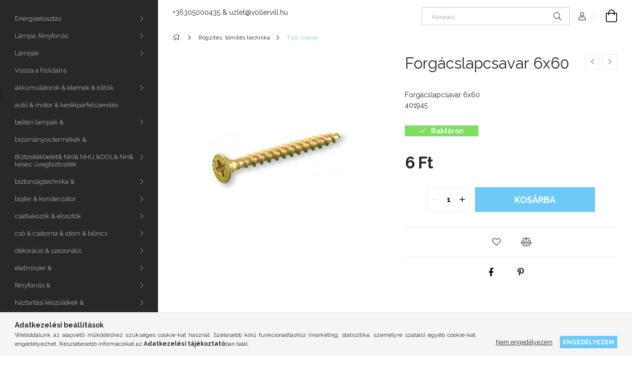

--- FILE ---
content_type: text/html; charset=UTF-8
request_url: https://www.vollervill.hu/Forgacslapcsavar-6x60
body_size: 23193
content:
<!DOCTYPE html>
<html lang="hu">
<head>
    <meta charset="utf-8">
<meta name="description" content="Forgácslapcsavar 6x60, Forgácslapcsavar 6x60 401945, vollervill.hu">
<meta name="robots" content="index, follow">
<meta http-equiv="X-UA-Compatible" content="IE=Edge">
<meta property="og:site_name" content="vollervill.hu" />
<meta property="og:title" content="Forgácslapcsavar 6x60 - vollervill.hu">
<meta property="og:description" content="Forgácslapcsavar 6x60, Forgácslapcsavar 6x60 401945, vollervill.hu">
<meta property="og:type" content="product">
<meta property="og:url" content="https://www.vollervill.hu/Forgacslapcsavar-6x60">
<meta property="og:image" content="https://www.vollervill.hu/img/30786/401945/401945.jpg">
<meta name="google-site-verification" content="EeMO87FQ37gGh8loKt9MLZm2J_R9PZVRCM6Gp7i60UE">
<meta name="theme-color" content="#818489">
<meta name="msapplication-TileColor" content="#818489">
<meta name="mobile-web-app-capable" content="yes">
<meta name="apple-mobile-web-app-capable" content="yes">
<meta name="MobileOptimized" content="320">
<meta name="HandheldFriendly" content="true">

<title>Forgácslapcsavar 6x60 - vollervill.hu</title>


<script>
var service_type="shop";
var shop_url_main="https://www.vollervill.hu";
var actual_lang="hu";
var money_len="0";
var money_thousend=" ";
var money_dec=",";
var shop_id=30786;
var unas_design_url="https:"+"/"+"/"+"www.vollervill.hu"+"/"+"!common_design"+"/"+"base"+"/"+"001900"+"/";
var unas_design_code='001900';
var unas_base_design_code='1900';
var unas_design_ver=4;
var unas_design_subver=6;
var unas_shop_url='https://www.vollervill.hu';
var responsive="yes";
var price_nullcut_disable=1;
var config_plus=new Array();
config_plus['product_tooltip']=1;
config_plus['cart_redirect']=1;
config_plus['money_type']='Ft';
config_plus['money_type_display']='Ft';
var lang_text=new Array();

var UNAS = UNAS || {};
UNAS.shop={"base_url":'https://www.vollervill.hu',"domain":'www.vollervill.hu',"username":'vollervill.unas.hu',"id":30786,"lang":'hu',"currency_type":'Ft',"currency_code":'HUF',"currency_rate":'1',"currency_length":0,"base_currency_length":0,"canonical_url":'https://www.vollervill.hu/Forgacslapcsavar-6x60'};
UNAS.design={"code":'001900',"page":'product_details'};
UNAS.api_auth="a704a6649fc06ddeb534aa209026bf99";
UNAS.customer={"email":'',"id":0,"group_id":0,"without_registration":0};
UNAS.shop["category_id"]="977019";
UNAS.shop["sku"]="401945";
UNAS.shop["product_id"]="208481657";
UNAS.shop["only_private_customer_can_purchase"] = false;
 

UNAS.text = {
    "button_overlay_close": `Bezár`,
    "popup_window": `Felugró ablak`,
    "list": `lista`,
    "updating_in_progress": `frissítés folyamatban`,
    "updated": `frissítve`,
    "is_opened": `megnyitva`,
    "is_closed": `bezárva`,
    "deleted": `törölve`,
    "consent_granted": `hozzájárulás megadva`,
    "consent_rejected": `hozzájárulás elutasítva`,
    "field_is_incorrect": `mező hibás`,
    "error_title": `Hiba!`,
    "product_variants": `termék változatok`,
    "product_added_to_cart": `A termék a kosárba került`,
    "product_added_to_cart_with_qty_problem": `A termékből csak [qty_added_to_cart] [qty_unit] került kosárba`,
    "product_removed_from_cart": `A termék törölve a kosárból`,
    "reg_title_name": `Név`,
    "reg_title_company_name": `Cégnév`,
    "number_of_items_in_cart": `Kosárban lévő tételek száma`,
    "cart_is_empty": `A kosár üres`,
    "cart_updated": `A kosár frissült`
};


UNAS.text["delete_from_compare"]= `Törlés összehasonlításból`;
UNAS.text["comparison"]= `Összehasonlítás`;

UNAS.text["delete_from_favourites"]= `Törlés a kedvencek közül`;
UNAS.text["add_to_favourites"]= `Kedvencekhez`;






window.lazySizesConfig=window.lazySizesConfig || {};
window.lazySizesConfig.loadMode=1;
window.lazySizesConfig.loadHidden=false;

window.dataLayer = window.dataLayer || [];
function gtag(){dataLayer.push(arguments)};
gtag('js', new Date());
</script>

<script src="https://www.vollervill.hu/!common_packages/jquery/jquery-3.2.1.js?mod_time=1690980617"></script>
<script src="https://www.vollervill.hu/!common_packages/jquery/plugins/migrate/migrate.js?mod_time=1690980618"></script>
<script src="https://www.vollervill.hu/!common_packages/jquery/plugins/autocomplete/autocomplete.js?mod_time=1751445028"></script>
<script src="https://www.vollervill.hu/!common_packages/jquery/plugins/tools/overlay/overlay.js?mod_time=1759904162"></script>
<script src="https://www.vollervill.hu/!common_packages/jquery/plugins/tools/toolbox/toolbox.expose.js?mod_time=1725517055"></script>
<script src="https://www.vollervill.hu/!common_packages/jquery/plugins/lazysizes/lazysizes.min.js?mod_time=1690980618"></script>
<script src="https://www.vollervill.hu/!common_packages/jquery/own/shop_common/exploded/common.js?mod_time=1764831094"></script>
<script src="https://www.vollervill.hu/!common_packages/jquery/own/shop_common/exploded/common_overlay.js?mod_time=1759904162"></script>
<script src="https://www.vollervill.hu/!common_packages/jquery/own/shop_common/exploded/common_shop_popup.js?mod_time=1759904162"></script>
<script src="https://www.vollervill.hu/!common_packages/jquery/own/shop_common/exploded/page_product_details.js?mod_time=1751445028"></script>
<script src="https://www.vollervill.hu/!common_packages/jquery/own/shop_common/exploded/function_favourites.js?mod_time=1725525526"></script>
<script src="https://www.vollervill.hu/!common_packages/jquery/own/shop_common/exploded/function_compare.js?mod_time=1751445028"></script>
<script src="https://www.vollervill.hu/!common_packages/jquery/plugins/hoverintent/hoverintent.js?mod_time=1690980618"></script>
<script src="https://www.vollervill.hu/!common_packages/jquery/own/shop_tooltip/shop_tooltip.js?mod_time=1759904162"></script>
<script src="https://www.vollervill.hu/!common_design/base/001900/main.js?mod_time=1759904162"></script>
<script src="https://www.vollervill.hu/!common_packages/jquery/plugins/perfectscrollbar/perfect-scrollbar-1.4.0/perfect-scrollbar.min.js?mod_time=1690980618"></script>
<script src="https://www.vollervill.hu/!common_packages/jquery/plugins/swiper/swiper-bundle.min.js?mod_time=1690980618"></script>
<script src="https://www.vollervill.hu/!common_packages/jquery/plugins/toastr/toastr.min.js?mod_time=1690980618"></script>
<script src="https://www.vollervill.hu/!common_packages/jquery/plugins/tippy/popper-2.4.4.min.js?mod_time=1690980618"></script>
<script src="https://www.vollervill.hu/!common_packages/jquery/plugins/tippy/tippy-bundle.umd.min.js?mod_time=1690980618"></script>
<script src="https://www.vollervill.hu/!common_packages/jquery/plugins/photoswipe/photoswipe.min.js?mod_time=1690980618"></script>
<script src="https://www.vollervill.hu/!common_packages/jquery/plugins/photoswipe/photoswipe-ui-default.min.js?mod_time=1690980618"></script>

<link href="https://www.vollervill.hu/temp/shop_30786_faa51f6b014adad09b11458433a0b1ed.css?mod_time=1768907102" rel="stylesheet" type="text/css">

<link href="https://www.vollervill.hu/Forgacslapcsavar-6x60" rel="canonical">
<link href="https://www.vollervill.hu/shop_ordered/30786/design_pic/favicon.ico" rel="shortcut icon">
<script>
        var google_consent=1;
    
        gtag('consent', 'default', {
           'ad_storage': 'denied',
           'ad_user_data': 'denied',
           'ad_personalization': 'denied',
           'analytics_storage': 'denied',
           'functionality_storage': 'denied',
           'personalization_storage': 'denied',
           'security_storage': 'granted'
        });

    
        gtag('consent', 'update', {
           'ad_storage': 'denied',
           'ad_user_data': 'denied',
           'ad_personalization': 'denied',
           'analytics_storage': 'denied',
           'functionality_storage': 'denied',
           'personalization_storage': 'denied',
           'security_storage': 'granted'
        });

        </script>
    <script async src="https://www.googletagmanager.com/gtag/js?id=UA-61505668-1"></script>    <script>
    gtag('config', 'UA-61505668-1');

        </script>
        <script>
    var google_analytics=1;

                gtag('event', 'view_item', {
              "currency": "HUF",
              "value": '6',
              "items": [
                  {
                      "item_id": "401945",
                      "item_name": "Forgácslapcsavar 6x60",
                      "item_category": "Rögzítés, tömítés technika/Tipli, csavar",
                      "price": '6'
                  }
              ],
              'non_interaction': true
            });
               </script>
       <script>
        var google_ads=1;

                gtag('event','remarketing', {
            'ecomm_pagetype': 'product',
            'ecomm_prodid': ["401945"],
            'ecomm_totalvalue': 6        });
            </script>
        <!-- Google Tag Manager -->
    <script>(function(w,d,s,l,i){w[l]=w[l]||[];w[l].push({'gtm.start':
            new Date().getTime(),event:'gtm.js'});var f=d.getElementsByTagName(s)[0],
            j=d.createElement(s),dl=l!='dataLayer'?'&l='+l:'';j.async=true;j.src=
            'https://www.googletagmanager.com/gtm.js?id='+i+dl;f.parentNode.insertBefore(j,f);
        })(window,document,'script','dataLayer','GTM-PNNJVQ3');</script>
    <!-- End Google Tag Manager -->

    

<script src="https://www.onlinepenztarca.hu/js/onlinepenztarcajs.js?btr=rQ6wu-g77S6-IBFvX-Gf4yg" async></script>


    <meta content="width=device-width, initial-scale=1.0" name="viewport">
	<link rel="preload" href="https://www.vollervill.hu/!common_design/own/fonts/1800/customicons/custom-icons.woff2" as="font" type="font/woff2" crossorigin>
    <link rel="preconnect" href="https://fonts.gstatic.com">
    <link rel="preload" href="https://fonts.googleapis.com/css2?family=Raleway:wght@400;700&display=swap" as="style">
    <link rel="stylesheet" href="https://fonts.googleapis.com/css2?family=Raleway:wght@400;700&display=swap" media="print" onload="this.media='all'">
    <noscript>
        <link rel="stylesheet" href="https://fonts.googleapis.com/css2?family=Raleway:wght@400;700&display=swap">
    </noscript>

    
    
    
    
    
    

    
    
    
    



                                       <style>
                .banner_start_big-wrapper .swiper-slide {
                    padding-top: calc(75.0561797753%);
                }
                 @media (max-width: 991.98px){ .banner_start_big-wrapper .swiper-slide { padding-top: calc(75%);}}                  @media (max-width: 767.98px){ .banner_start_big-wrapper .swiper-slide { padding-top: calc(74.9668874172%);}}                  @media (max-width: 575.98px){ .banner_start_big-wrapper .swiper-slide { padding-top: calc(74.954954955%);}}                 </style>

                                    <link rel="preload" media="(max-width: 364.98px)" imagesrcset="https://www.vollervill.hu/!common_design/custom/vollervill.unas.hu/element/layout_hu_banner_start_big-755_1_xxsmall.jpg?time=1755857708 1x, https://www.vollervill.hu/!common_design/custom/vollervill.unas.hu/element/layout_hu_banner_start_big-755_1_xxsmall_retina.jpg?time=1755857708 2x" href="https://www.vollervill.hu/!common_design/custom/vollervill.unas.hu/element/layout_hu_banner_start_big-755_1_xxsmall.jpg?time=1755857708" as="image">
                                                    <link rel="preload" media="(min-width: 365px) and (max-width: 413.98px)" imagesrcset="https://www.vollervill.hu/!common_design/custom/vollervill.unas.hu/element/layout_hu_banner_start_big-755_1_xsmall.jpg?time=1755857708 1x, https://www.vollervill.hu/!common_design/custom/vollervill.unas.hu/element/layout_hu_banner_start_big-755_1_xsmall_retina.jpg?time=1755857708 2x" href="https://www.vollervill.hu/!common_design/custom/vollervill.unas.hu/element/layout_hu_banner_start_big-755_1_xsmall.jpg?time=1755857708" as="image">
                                                    <link rel="preload" media="(min-width: 414px) and (max-width: 575.98px)" imagesrcset="https://www.vollervill.hu/!common_design/custom/vollervill.unas.hu/element/layout_hu_banner_start_big-755_1_small.jpg?time=1755857708 1x, https://www.vollervill.hu/!common_design/custom/vollervill.unas.hu/element/layout_hu_banner_start_big-755_1_small_retina.jpg?time=1755857708 2x" href="https://www.vollervill.hu/!common_design/custom/vollervill.unas.hu/element/layout_hu_banner_start_big-755_1_small.jpg?time=1755857708" as="image">
                                                    <link rel="preload" media="(min-width: 576px) and (max-width: 767.98px)" imagesrcset="https://www.vollervill.hu/!common_design/custom/vollervill.unas.hu/element/layout_hu_banner_start_big-755_1_medium.jpg?time=1755857708 1x, https://www.vollervill.hu/!common_design/custom/vollervill.unas.hu/element/layout_hu_banner_start_big-755_1_medium_retina.jpg?time=1755857708 2x" href="https://www.vollervill.hu/!common_design/custom/vollervill.unas.hu/element/layout_hu_banner_start_big-755_1_medium.jpg?time=1755857708" as="image">
                                                    <link rel="preload" media="(min-width: 768px) and (max-width: 991.98px)" imagesrcset="https://www.vollervill.hu/!common_design/custom/vollervill.unas.hu/element/layout_hu_banner_start_big-755_1_large.jpg?time=1755857708 1x, https://www.vollervill.hu/!common_design/custom/vollervill.unas.hu/element/layout_hu_banner_start_big-755_1_large_retina.jpg?time=1755857708 2x" href="https://www.vollervill.hu/!common_design/custom/vollervill.unas.hu/element/layout_hu_banner_start_big-755_1_large.jpg?time=1755857708" as="image">
                                                    <link rel="preload" media="(min-width: 992px) and (max-width: 1199.98px)" imagesrcset="https://www.vollervill.hu/!common_design/custom/vollervill.unas.hu/element/layout_hu_banner_start_big-755_1_xlarge.jpg?time=1755857708 1x, https://www.vollervill.hu/!common_design/custom/vollervill.unas.hu/element/layout_hu_banner_start_big-755_1_xlarge_retina.jpg?time=1755857708 2x" href="https://www.vollervill.hu/!common_design/custom/vollervill.unas.hu/element/layout_hu_banner_start_big-755_1_xlarge.jpg?time=1755857708" as="image">
                                            <link rel="preload" media="(min-width: 1200px) and (max-width: 1439.98px)" imagesrcset="https://www.vollervill.hu/!common_design/custom/vollervill.unas.hu/element/layout_hu_banner_start_big-755_1_xxlarge.jpg?time=1755857708 1x, https://www.vollervill.hu/!common_design/custom/vollervill.unas.hu/element/layout_hu_banner_start_big-755_1_xxlarge_retina.jpg?time=1755857708 2x" href="https://www.vollervill.hu/!common_design/custom/vollervill.unas.hu/element/layout_hu_banner_start_big-755_1_xxlarge.jpg?time=1755857708" as="image">
                                                            <link rel="preload" media="(min-width: 1440px)" imagesrcset="https://www.vollervill.hu/!common_design/custom/vollervill.unas.hu/element/layout_hu_banner_start_big-755_1_default.jpg?time=1755857708 1x, https://www.vollervill.hu/!common_design/custom/vollervill.unas.hu/element/layout_hu_banner_start_big-755_1_default_retina.jpg?time=1755857708 2x" href="https://www.vollervill.hu/!common_design/custom/vollervill.unas.hu/element/layout_hu_banner_start_big-755_1_default.jpg?time=1755857708" as="image">
                                                                                        
    


                                            <style>
                 .start_item_1-wrapper {padding-top: calc(59.3377483444%);}
                  @media (max-width: 991.98px){ .start_item_1-wrapper { padding-top: calc(59.3377483444%);}}                   @media (max-width: 767.98px){ .start_item_1-wrapper { padding-top: calc(59.3377483444%);}}                   @media (max-width: 575.98px){ .start_item_1-wrapper { padding-top: calc(59.3377483444%);}}                  </style>
                           
    


                                            <style>
                 .start_item_2-wrapper {padding-top: calc(59.3377483444%);}
                  @media (max-width: 991.98px){ .start_item_2-wrapper { padding-top: calc(59.3377483444%);}}                   @media (max-width: 767.98px){ .start_item_2-wrapper { padding-top: calc(59.3377483444%);}}                   @media (max-width: 575.98px){ .start_item_2-wrapper { padding-top: calc(59.3377483444%);}}                  </style>
                           
    
    



                        
                        
    
    
    
    
</head>






<body class='design_ver4 design_subver1 design_subver2 design_subver3 design_subver4 design_subver5 design_subver6' id="ud_shop_artdet">
    <!-- Google Tag Manager (noscript) -->
    <noscript><iframe src="https://www.googletagmanager.com/ns.html?id=GTM-PNNJVQ3"
                      height="0" width="0" style="display:none;visibility:hidden"></iframe></noscript>
    <!-- End Google Tag Manager (noscript) -->
        <div id="fb-root"></div>
    <script>
        window.fbAsyncInit = function() {
            FB.init({
                xfbml            : true,
                version          : 'v22.0'
            });
        };
    </script>
    <script async defer crossorigin="anonymous" src="https://connect.facebook.net/hu_HU/sdk.js"></script>
    <div id="image_to_cart" style="display:none; position:absolute; z-index:100000;"></div>
<div class="overlay_common overlay_warning" id="overlay_cart_add"></div>
<script>$(document).ready(function(){ overlay_init("cart_add",{"onBeforeLoad":false}); });</script>
<div id="overlay_login_outer"></div>	
	<script>
	$(document).ready(function(){
	    var login_redir_init="";

		$("#overlay_login_outer").overlay({
			onBeforeLoad: function() {
                var login_redir_temp=login_redir_init;
                if (login_redir_act!="") {
                    login_redir_temp=login_redir_act;
                    login_redir_act="";
                }

									$.ajax({
						type: "GET",
						async: true,
						url: "https://www.vollervill.hu/shop_ajax/ajax_popup_login.php",
						data: {
							shop_id:"30786",
							lang_master:"hu",
                            login_redir:login_redir_temp,
							explicit:"ok",
							get_ajax:"1"
						},
						success: function(data){
							$("#overlay_login_outer").html(data);
							if (unas_design_ver >= 5) $("#overlay_login_outer").modal('show');
							$('#overlay_login1 input[name=shop_pass_login]').keypress(function(e) {
								var code = e.keyCode ? e.keyCode : e.which;
								if(code.toString() == 13) {		
									document.form_login_overlay.submit();		
								}	
							});	
						}
					});
								},
			top: 50,
			mask: {
	color: "#000000",
	loadSpeed: 200,
	maskId: "exposeMaskOverlay",
	opacity: 0.7
},
			closeOnClick: (config_plus['overlay_close_on_click_forced'] === 1),
			onClose: function(event, overlayIndex) {
				$("#login_redir").val("");
			},
			load: false
		});
		
			});
	function overlay_login() {
		$(document).ready(function(){
			$("#overlay_login_outer").overlay().load();
		});
	}
	function overlay_login_remind() {
        if (unas_design_ver >= 5) {
            $("#overlay_remind").overlay().load();
        } else {
            $(document).ready(function () {
                $("#overlay_login_outer").overlay().close();
                setTimeout('$("#overlay_remind").overlay().load();', 250);
            });
        }
	}

    var login_redir_act="";
    function overlay_login_redir(redir) {
        login_redir_act=redir;
        $("#overlay_login_outer").overlay().load();
    }
	</script>  
	<div class="overlay_common overlay_info" id="overlay_remind"></div>
<script>$(document).ready(function(){ overlay_init("remind",[]); });</script>

	<script>
    	function overlay_login_error_remind() {
		$(document).ready(function(){
			load_login=0;
			$("#overlay_error").overlay().close();
			setTimeout('$("#overlay_remind").overlay().load();', 250);	
		});
	}
	</script>  
	<div class="overlay_common overlay_info" id="overlay_newsletter"></div>
<script>$(document).ready(function(){ overlay_init("newsletter",[]); });</script>

<script>
function overlay_newsletter() {
    $(document).ready(function(){
        $("#overlay_newsletter").overlay().load();
    });
}
</script>
<div class="overlay_common overlay_error" id="overlay_script"></div>
<script>$(document).ready(function(){ overlay_init("script",[]); });</script>
    <script>
    $(document).ready(function() {
        $.ajax({
            type: "GET",
            url: "https://www.vollervill.hu/shop_ajax/ajax_stat.php",
            data: {master_shop_id:"30786",get_ajax:"1"}
        });
    });
    </script>
    

<div id="container" class="page_shop_artdet_401945 position-relative d-flex filter-in-subcategory-disabled">
    <div class="col-fix-custom-1 side-dropdown" data-content-for=".side-btn, .filter-btn" data-content-direction="left">
        <section class="main-left">
            <div class="main-left__inner h-100">
                <button class="main-left__close-btn btn-close d-xl-none" data-btn-for=".side-dropdown" type="button" aria-label="Bezár"></button>
                <div class="main-left__content d-flex flex-column">
                    <header class="main-left__header">
                        
                    </header>
                    <div class="box_container main-menus has-toggle-button">
                        <div class="box">
                            <div id="main-menus-content" class="box__content main-menus__content js-main-menus-content has-maxheight is-active">
                                    <ul class="cat-menus level-0" data-level="cat-level-0">
                                <li class='cat-menu has-child js-cat-menu-653312' data-id="653312">
            <span class="cat-menu__name" onclick="catSubLoad('653312','https://www.vollervill.hu/shop_ajax/ajax_box_cat.php?get_ajax=1&type=layout&change_lang=hu&level=1&key=653312&box_var_name=shop_cat&box_var_layout_cache=1&box_var_expand_cache=yes&box_var_layout_level0=0&box_var_layout=1&box_var_ajax=1&box_var_section=content&box_var_highlight=yes&box_var_type=expand&box_var_div=no');">
                                    Energiaelosztás                                </span>
                            </li>
                                <li class='cat-menu has-child js-cat-menu-288277' data-id="288277">
            <span class="cat-menu__name" onclick="catSubLoad('288277','https://www.vollervill.hu/shop_ajax/ajax_box_cat.php?get_ajax=1&type=layout&change_lang=hu&level=1&key=288277&box_var_name=shop_cat&box_var_layout_cache=1&box_var_expand_cache=yes&box_var_layout_level0=0&box_var_layout=1&box_var_ajax=1&box_var_section=content&box_var_highlight=yes&box_var_type=expand&box_var_div=no');">
                                    Lámpa, fényforrás                                 </span>
                            </li>
                                <li class='cat-menu has-child js-cat-menu-514282' data-id="514282">
            <span class="cat-menu__name" onclick="catSubLoad('514282','https://www.vollervill.hu/shop_ajax/ajax_box_cat.php?get_ajax=1&type=layout&change_lang=hu&level=1&key=514282&box_var_name=shop_cat&box_var_layout_cache=1&box_var_expand_cache=yes&box_var_layout_level0=0&box_var_layout=1&box_var_ajax=1&box_var_section=content&box_var_highlight=yes&box_var_type=expand&box_var_div=no');">
                                    Lámpák                                </span>
                            </li>
                                <li class='cat-menu js-cat-menu-841508' data-id="841508">
            <span class="cat-menu__name" >
                <a class='cat-menu__link' href='https://www.vollervill.hu/?source_cat=841508' >                    Vissza a főoldalra                    </a>            </span>
                            </li>
                                <li class='cat-menu has-child js-cat-menu-473430' data-id="473430">
            <span class="cat-menu__name" onclick="catSubLoad('473430','https://www.vollervill.hu/shop_ajax/ajax_box_cat.php?get_ajax=1&type=layout&change_lang=hu&level=1&key=473430&box_var_name=shop_cat&box_var_layout_cache=1&box_var_expand_cache=yes&box_var_layout_level0=0&box_var_layout=1&box_var_ajax=1&box_var_section=content&box_var_highlight=yes&box_var_type=expand&box_var_div=no');">
                                    akkumulátorok & elemek & töltők                                </span>
                            </li>
                                <li class='cat-menu js-cat-menu-412956' data-id="412956">
            <span class="cat-menu__name" >
                <a class='cat-menu__link' href='https://www.vollervill.hu/auto-motor-kerekparfelszereles' >                    autó & motor & kerékpárfelszerelés                    </a>            </span>
                            </li>
                                <li class='cat-menu has-child js-cat-menu-714005' data-id="714005">
            <span class="cat-menu__name" onclick="catSubLoad('714005','https://www.vollervill.hu/shop_ajax/ajax_box_cat.php?get_ajax=1&type=layout&change_lang=hu&level=1&key=714005&box_var_name=shop_cat&box_var_layout_cache=1&box_var_expand_cache=yes&box_var_layout_level0=0&box_var_layout=1&box_var_ajax=1&box_var_section=content&box_var_highlight=yes&box_var_type=expand&box_var_div=no');">
                                    beltéri lámpák &                                </span>
                            </li>
                                <li class='cat-menu js-cat-menu-674673' data-id="674673">
            <span class="cat-menu__name" >
                <a class='cat-menu__link' href='https://www.vollervill.hu/bizomanyos-termekek' >                    bizományos termékek &                    </a>            </span>
                            </li>
                                <li class='cat-menu has-child js-cat-menu-495530' data-id="495530">
            <span class="cat-menu__name" onclick="catSubLoad('495530','https://www.vollervill.hu/shop_ajax/ajax_box_cat.php?get_ajax=1&type=layout&change_lang=hu&level=1&key=495530&box_var_name=shop_cat&box_var_layout_cache=1&box_var_expand_cache=yes&box_var_layout_level0=0&box_var_layout=1&box_var_ajax=1&box_var_section=content&box_var_highlight=yes&box_var_type=expand&box_var_div=no');">
                                    Biztosítékbetét& NKI& NHU,&DOL& NH& késes; üvegbiztosíték                                </span>
                            </li>
                                <li class='cat-menu has-child js-cat-menu-286280' data-id="286280">
            <span class="cat-menu__name" onclick="catSubLoad('286280','https://www.vollervill.hu/shop_ajax/ajax_box_cat.php?get_ajax=1&type=layout&change_lang=hu&level=1&key=286280&box_var_name=shop_cat&box_var_layout_cache=1&box_var_expand_cache=yes&box_var_layout_level0=0&box_var_layout=1&box_var_ajax=1&box_var_section=content&box_var_highlight=yes&box_var_type=expand&box_var_div=no');">
                                    biztonságtechnika &                                </span>
                            </li>
                                <li class='cat-menu has-child js-cat-menu-285421' data-id="285421">
            <span class="cat-menu__name" onclick="catSubLoad('285421','https://www.vollervill.hu/shop_ajax/ajax_box_cat.php?get_ajax=1&type=layout&change_lang=hu&level=1&key=285421&box_var_name=shop_cat&box_var_layout_cache=1&box_var_expand_cache=yes&box_var_layout_level0=0&box_var_layout=1&box_var_ajax=1&box_var_section=content&box_var_highlight=yes&box_var_type=expand&box_var_div=no');">
                                    bojler & kondenzátor                                </span>
                            </li>
                                <li class='cat-menu has-child js-cat-menu-905438' data-id="905438">
            <span class="cat-menu__name" onclick="catSubLoad('905438','https://www.vollervill.hu/shop_ajax/ajax_box_cat.php?get_ajax=1&type=layout&change_lang=hu&level=1&key=905438&box_var_name=shop_cat&box_var_layout_cache=1&box_var_expand_cache=yes&box_var_layout_level0=0&box_var_layout=1&box_var_ajax=1&box_var_section=content&box_var_highlight=yes&box_var_type=expand&box_var_div=no');">
                                    csatlakozók & elosztók                                </span>
                            </li>
                                <li class='cat-menu has-child js-cat-menu-998317' data-id="998317">
            <span class="cat-menu__name" onclick="catSubLoad('998317','https://www.vollervill.hu/shop_ajax/ajax_box_cat.php?get_ajax=1&type=layout&change_lang=hu&level=1&key=998317&box_var_name=shop_cat&box_var_layout_cache=1&box_var_expand_cache=yes&box_var_layout_level0=0&box_var_layout=1&box_var_ajax=1&box_var_section=content&box_var_highlight=yes&box_var_type=expand&box_var_div=no');">
                                    cső & csatorna & idom & bilincs                                </span>
                            </li>
                                <li class='cat-menu has-child js-cat-menu-401889' data-id="401889">
            <span class="cat-menu__name" onclick="catSubLoad('401889','https://www.vollervill.hu/shop_ajax/ajax_box_cat.php?get_ajax=1&type=layout&change_lang=hu&level=1&key=401889&box_var_name=shop_cat&box_var_layout_cache=1&box_var_expand_cache=yes&box_var_layout_level0=0&box_var_layout=1&box_var_ajax=1&box_var_section=content&box_var_highlight=yes&box_var_type=expand&box_var_div=no');">
                                    dekoráció & szezonális                                </span>
                            </li>
                                <li class='cat-menu has-child js-cat-menu-351019' data-id="351019">
            <span class="cat-menu__name" onclick="catSubLoad('351019','https://www.vollervill.hu/shop_ajax/ajax_box_cat.php?get_ajax=1&type=layout&change_lang=hu&level=1&key=351019&box_var_name=shop_cat&box_var_layout_cache=1&box_var_expand_cache=yes&box_var_layout_level0=0&box_var_layout=1&box_var_ajax=1&box_var_section=content&box_var_highlight=yes&box_var_type=expand&box_var_div=no');">
                                    élelmiszer &                                </span>
                            </li>
                                <li class='cat-menu has-child js-cat-menu-842593' data-id="842593">
            <span class="cat-menu__name" onclick="catSubLoad('842593','https://www.vollervill.hu/shop_ajax/ajax_box_cat.php?get_ajax=1&type=layout&change_lang=hu&level=1&key=842593&box_var_name=shop_cat&box_var_layout_cache=1&box_var_expand_cache=yes&box_var_layout_level0=0&box_var_layout=1&box_var_ajax=1&box_var_section=content&box_var_highlight=yes&box_var_type=expand&box_var_div=no');">
                                    fényforrás &                                </span>
                            </li>
                                <li class='cat-menu has-child js-cat-menu-351303' data-id="351303">
            <span class="cat-menu__name" onclick="catSubLoad('351303','https://www.vollervill.hu/shop_ajax/ajax_box_cat.php?get_ajax=1&type=layout&change_lang=hu&level=1&key=351303&box_var_name=shop_cat&box_var_layout_cache=1&box_var_expand_cache=yes&box_var_layout_level0=0&box_var_layout=1&box_var_ajax=1&box_var_section=content&box_var_highlight=yes&box_var_type=expand&box_var_div=no');">
                                    háztartási készülékek &                                </span>
                            </li>
                                <li class='cat-menu js-cat-menu-484881' data-id="484881">
            <span class="cat-menu__name" >
                <a class='cat-menu__link' href='https://www.vollervill.hu/irodaszerek' >                    irodaszerek &                    </a>            </span>
                            </li>
                                <li class='cat-menu has-child js-cat-menu-289463' data-id="289463">
            <span class="cat-menu__name" onclick="catSubLoad('289463','https://www.vollervill.hu/shop_ajax/ajax_box_cat.php?get_ajax=1&type=layout&change_lang=hu&level=1&key=289463&box_var_name=shop_cat&box_var_layout_cache=1&box_var_expand_cache=yes&box_var_layout_level0=0&box_var_layout=1&box_var_ajax=1&box_var_section=content&box_var_highlight=yes&box_var_type=expand&box_var_div=no');">
                                    kábelek & vezetékek                                </span>
                            </li>
                                <li class='cat-menu has-child js-cat-menu-547578' data-id="547578">
            <span class="cat-menu__name" onclick="catSubLoad('547578','https://www.vollervill.hu/shop_ajax/ajax_box_cat.php?get_ajax=1&type=layout&change_lang=hu&level=1&key=547578&box_var_name=shop_cat&box_var_layout_cache=1&box_var_expand_cache=yes&box_var_layout_level0=0&box_var_layout=1&box_var_ajax=1&box_var_section=content&box_var_highlight=yes&box_var_type=expand&box_var_div=no');">
                                    kapcsolók & dugaljak                                </span>
                            </li>
                                <li class='cat-menu has-child js-cat-menu-170944' data-id="170944">
            <span class="cat-menu__name" onclick="catSubLoad('170944','https://www.vollervill.hu/shop_ajax/ajax_box_cat.php?get_ajax=1&type=layout&change_lang=hu&level=1&key=170944&box_var_name=shop_cat&box_var_layout_cache=1&box_var_expand_cache=yes&box_var_layout_level0=0&box_var_layout=1&box_var_ajax=1&box_var_section=content&box_var_highlight=yes&box_var_type=expand&box_var_div=no');">
                                    kismegszakító & áramvédő                                </span>
                            </li>
                                <li class='cat-menu has-child js-cat-menu-513357' data-id="513357">
            <span class="cat-menu__name" onclick="catSubLoad('513357','https://www.vollervill.hu/shop_ajax/ajax_box_cat.php?get_ajax=1&type=layout&change_lang=hu&level=1&key=513357&box_var_name=shop_cat&box_var_layout_cache=1&box_var_expand_cache=yes&box_var_layout_level0=0&box_var_layout=1&box_var_ajax=1&box_var_section=content&box_var_highlight=yes&box_var_type=expand&box_var_div=no');">
                                    klíma & rézcső & konzol                                </span>
                            </li>
                                <li class='cat-menu js-cat-menu-123751' data-id="123751">
            <span class="cat-menu__name" >
                <a class='cat-menu__link' href='https://www.vollervill.hu/kontaktorok-magneskapcsolok' >                    kontaktorok & mágneskapcsolók                    </a>            </span>
                            </li>
                                <li class='cat-menu has-child js-cat-menu-159168' data-id="159168">
            <span class="cat-menu__name" onclick="catSubLoad('159168','https://www.vollervill.hu/shop_ajax/ajax_box_cat.php?get_ajax=1&type=layout&change_lang=hu&level=1&key=159168&box_var_name=shop_cat&box_var_layout_cache=1&box_var_expand_cache=yes&box_var_layout_level0=0&box_var_layout=1&box_var_ajax=1&box_var_section=content&box_var_highlight=yes&box_var_type=expand&box_var_div=no');">
                                    kötődobozok &  szerelvénydoboz                                </span>
                            </li>
                                <li class='cat-menu has-child js-cat-menu-495262' data-id="495262">
            <span class="cat-menu__name" onclick="catSubLoad('495262','https://www.vollervill.hu/shop_ajax/ajax_box_cat.php?get_ajax=1&type=layout&change_lang=hu&level=1&key=495262&box_var_name=shop_cat&box_var_layout_cache=1&box_var_expand_cache=yes&box_var_layout_level0=0&box_var_layout=1&box_var_ajax=1&box_var_section=content&box_var_highlight=yes&box_var_type=expand&box_var_div=no');">
                                    kültéri lámpák &                                </span>
                            </li>
                                <li class='cat-menu has-child js-cat-menu-929240' data-id="929240">
            <span class="cat-menu__name" onclick="catSubLoad('929240','https://www.vollervill.hu/shop_ajax/ajax_box_cat.php?get_ajax=1&type=layout&change_lang=hu&level=1&key=929240&box_var_name=shop_cat&box_var_layout_cache=1&box_var_expand_cache=yes&box_var_layout_level0=0&box_var_layout=1&box_var_ajax=1&box_var_section=content&box_var_highlight=yes&box_var_type=expand&box_var_div=no');">
                                    lakáselosztók &                                </span>
                            </li>
                                <li class='cat-menu has-child js-cat-menu-859977' data-id="859977">
            <span class="cat-menu__name" onclick="catSubLoad('859977','https://www.vollervill.hu/shop_ajax/ajax_box_cat.php?get_ajax=1&type=layout&change_lang=hu&level=1&key=859977&box_var_name=shop_cat&box_var_layout_cache=1&box_var_expand_cache=yes&box_var_layout_level0=0&box_var_layout=1&box_var_ajax=1&box_var_section=content&box_var_highlight=yes&box_var_type=expand&box_var_div=no');">
                                    LED szalag & fényforrás                                </span>
                            </li>
                                <li class='cat-menu has-child js-cat-menu-660962' data-id="660962">
            <span class="cat-menu__name" onclick="catSubLoad('660962','https://www.vollervill.hu/shop_ajax/ajax_box_cat.php?get_ajax=1&type=layout&change_lang=hu&level=1&key=660962&box_var_name=shop_cat&box_var_layout_cache=1&box_var_expand_cache=yes&box_var_layout_level0=0&box_var_layout=1&box_var_ajax=1&box_var_section=content&box_var_highlight=yes&box_var_type=expand&box_var_div=no');">
                                    mérőszekrények & tartozékok                                </span>
                            </li>
                                <li class='cat-menu has-child js-cat-menu-712091' data-id="712091">
            <span class="cat-menu__name" onclick="catSubLoad('712091','https://www.vollervill.hu/shop_ajax/ajax_box_cat.php?get_ajax=1&type=layout&change_lang=hu&level=1&key=712091&box_var_name=shop_cat&box_var_layout_cache=1&box_var_expand_cache=yes&box_var_layout_level0=0&box_var_layout=1&box_var_ajax=1&box_var_section=content&box_var_highlight=yes&box_var_type=expand&box_var_div=no');">
                                    mozgásérzékelő & alkonykapcsoló                                </span>
                            </li>
                                <li class='cat-menu js-cat-menu-228175' data-id="228175">
            <span class="cat-menu__name" >
                <a class='cat-menu__link' href='https://www.vollervill.hu/rele-idorele-kapcsoloora' >                    relé & időrelé & kapcsolóóra                    </a>            </span>
                            </li>
                                <li class='cat-menu has-child js-cat-menu-253469' data-id="253469">
            <span class="cat-menu__name" onclick="catSubLoad('253469','https://www.vollervill.hu/shop_ajax/ajax_box_cat.php?get_ajax=1&type=layout&change_lang=hu&level=1&key=253469&box_var_name=shop_cat&box_var_layout_cache=1&box_var_expand_cache=yes&box_var_layout_level0=0&box_var_layout=1&box_var_ajax=1&box_var_section=content&box_var_highlight=yes&box_var_type=expand&box_var_div=no');">
                                    rögzítés & tömítés                                </span>
                            </li>
                                <li class='cat-menu has-child js-cat-menu-825397' data-id="825397">
            <span class="cat-menu__name" onclick="catSubLoad('825397','https://www.vollervill.hu/shop_ajax/ajax_box_cat.php?get_ajax=1&type=layout&change_lang=hu&level=1&key=825397&box_var_name=shop_cat&box_var_layout_cache=1&box_var_expand_cache=yes&box_var_layout_level0=0&box_var_layout=1&box_var_ajax=1&box_var_section=content&box_var_highlight=yes&box_var_type=expand&box_var_div=no');">
                                    szerelési anyagok &                                </span>
                            </li>
                                <li class='cat-menu has-child js-cat-menu-870463' data-id="870463">
            <span class="cat-menu__name" onclick="catSubLoad('870463','https://www.vollervill.hu/shop_ajax/ajax_box_cat.php?get_ajax=1&type=layout&change_lang=hu&level=1&key=870463&box_var_name=shop_cat&box_var_layout_cache=1&box_var_expand_cache=yes&box_var_layout_level0=0&box_var_layout=1&box_var_ajax=1&box_var_section=content&box_var_highlight=yes&box_var_type=expand&box_var_div=no');">
                                    szerszámok & mérőeszközök                                </span>
                            </li>
                                <li class='cat-menu has-child js-cat-menu-574499' data-id="574499">
            <span class="cat-menu__name" onclick="catSubLoad('574499','https://www.vollervill.hu/shop_ajax/ajax_box_cat.php?get_ajax=1&type=layout&change_lang=hu&level=1&key=574499&box_var_name=shop_cat&box_var_layout_cache=1&box_var_expand_cache=yes&box_var_layout_level0=0&box_var_layout=1&box_var_ajax=1&box_var_section=content&box_var_highlight=yes&box_var_type=expand&box_var_div=no');">
                                    tápegységek & trafók 3V-240V                                </span>
                            </li>
                                <li class='cat-menu has-child js-cat-menu-690218' data-id="690218">
            <span class="cat-menu__name" onclick="catSubLoad('690218','https://www.vollervill.hu/shop_ajax/ajax_box_cat.php?get_ajax=1&type=layout&change_lang=hu&level=1&key=690218&box_var_name=shop_cat&box_var_layout_cache=1&box_var_expand_cache=yes&box_var_layout_level0=0&box_var_layout=1&box_var_ajax=1&box_var_section=content&box_var_highlight=yes&box_var_type=expand&box_var_div=no');">
                                    tisztító-, & takarítószerek                                </span>
                            </li>
                                <li class='cat-menu js-cat-menu-274424' data-id="274424">
            <span class="cat-menu__name" >
                <a class='cat-menu__link' href='https://www.vollervill.hu/tulfeszultsegvedelem-villamvedelem' >                    túlfeszültségvédelem & villámvédelem                    </a>            </span>
                            </li>
                                <li class='cat-menu has-child js-cat-menu-217519' data-id="217519">
            <span class="cat-menu__name" onclick="catSubLoad('217519','https://www.vollervill.hu/shop_ajax/ajax_box_cat.php?get_ajax=1&type=layout&change_lang=hu&level=1&key=217519&box_var_name=shop_cat&box_var_layout_cache=1&box_var_expand_cache=yes&box_var_layout_level0=0&box_var_layout=1&box_var_ajax=1&box_var_section=content&box_var_highlight=yes&box_var_type=expand&box_var_div=no');">
                                    beltéri lámpák                                </span>
                            </li>
                                <li class='cat-menu has-child js-cat-menu-966656' data-id="966656">
            <span class="cat-menu__name" onclick="catSubLoad('966656','https://www.vollervill.hu/shop_ajax/ajax_box_cat.php?get_ajax=1&type=layout&change_lang=hu&level=1&key=966656&box_var_name=shop_cat&box_var_layout_cache=1&box_var_expand_cache=yes&box_var_layout_level0=0&box_var_layout=1&box_var_ajax=1&box_var_section=content&box_var_highlight=yes&box_var_type=expand&box_var_div=no');">
                                    biztonságtechnika                                </span>
                            </li>
                                <li class='cat-menu has-child js-cat-menu-300028' data-id="300028">
            <span class="cat-menu__name" onclick="catSubLoad('300028','https://www.vollervill.hu/shop_ajax/ajax_box_cat.php?get_ajax=1&type=layout&change_lang=hu&level=1&key=300028&box_var_name=shop_cat&box_var_layout_cache=1&box_var_expand_cache=yes&box_var_layout_level0=0&box_var_layout=1&box_var_ajax=1&box_var_section=content&box_var_highlight=yes&box_var_type=expand&box_var_div=no');">
                                    kültéri lámpák                                </span>
                            </li>
                                <li class='cat-menu has-child js-cat-menu-398421' data-id="398421">
            <span class="cat-menu__name" onclick="catSubLoad('398421','https://www.vollervill.hu/shop_ajax/ajax_box_cat.php?get_ajax=1&type=layout&change_lang=hu&level=1&key=398421&box_var_name=shop_cat&box_var_layout_cache=1&box_var_expand_cache=yes&box_var_layout_level0=0&box_var_layout=1&box_var_ajax=1&box_var_section=content&box_var_highlight=yes&box_var_type=expand&box_var_div=no');">
                                    Spray-k                                </span>
                            </li>
                                <li class='cat-menu has-child js-cat-menu-800355' data-id="800355">
            <span class="cat-menu__name" onclick="catSubLoad('800355','https://www.vollervill.hu/shop_ajax/ajax_box_cat.php?get_ajax=1&type=layout&change_lang=hu&level=1&key=800355&box_var_name=shop_cat&box_var_layout_cache=1&box_var_expand_cache=yes&box_var_layout_level0=0&box_var_layout=1&box_var_ajax=1&box_var_section=content&box_var_highlight=yes&box_var_type=expand&box_var_div=no');">
                                    lakáselosztók                                </span>
                            </li>
                                <li class='cat-menu has-child js-cat-menu-249886' data-id="249886">
            <span class="cat-menu__name" onclick="catSubLoad('249886','https://www.vollervill.hu/shop_ajax/ajax_box_cat.php?get_ajax=1&type=layout&change_lang=hu&level=1&key=249886&box_var_name=shop_cat&box_var_layout_cache=1&box_var_expand_cache=yes&box_var_layout_level0=0&box_var_layout=1&box_var_ajax=1&box_var_section=content&box_var_highlight=yes&box_var_type=expand&box_var_div=no');">
                                    háztartási készülékek                                </span>
                            </li>
                                <li class='cat-menu js-cat-menu-524946' data-id="524946">
            <span class="cat-menu__name" >
                <a class='cat-menu__link' href='https://www.vollervill.hu/spl/524946/bizomanyos-termekek' >                    bizományos termékek                    </a>            </span>
                            </li>
                                <li class='cat-menu has-child js-cat-menu-961057' data-id="961057">
            <span class="cat-menu__name" onclick="catSubLoad('961057','https://www.vollervill.hu/shop_ajax/ajax_box_cat.php?get_ajax=1&type=layout&change_lang=hu&level=1&key=961057&box_var_name=shop_cat&box_var_layout_cache=1&box_var_expand_cache=yes&box_var_layout_level0=0&box_var_layout=1&box_var_ajax=1&box_var_section=content&box_var_highlight=yes&box_var_type=expand&box_var_div=no');">
                                    Bizományos- kiárusításos termékek                                </span>
                            </li>
                                <li class='cat-menu has-child js-cat-menu-290499' data-id="290499">
            <span class="cat-menu__name" onclick="catSubLoad('290499','https://www.vollervill.hu/shop_ajax/ajax_box_cat.php?get_ajax=1&type=layout&change_lang=hu&level=1&key=290499&box_var_name=shop_cat&box_var_layout_cache=1&box_var_expand_cache=yes&box_var_layout_level0=0&box_var_layout=1&box_var_ajax=1&box_var_section=content&box_var_highlight=yes&box_var_type=expand&box_var_div=no');">
                                    Csatlakozók, Elosztók                                </span>
                            </li>
                                <li class='cat-menu has-child js-cat-menu-649177' data-id="649177">
            <span class="cat-menu__name" onclick="catSubLoad('649177','https://www.vollervill.hu/shop_ajax/ajax_box_cat.php?get_ajax=1&type=layout&change_lang=hu&level=1&key=649177&box_var_name=shop_cat&box_var_layout_cache=1&box_var_expand_cache=yes&box_var_layout_level0=0&box_var_layout=1&box_var_ajax=1&box_var_section=content&box_var_highlight=yes&box_var_type=expand&box_var_div=no');">
                                    Hűtés-fűtés légtechnika                                </span>
                            </li>
                                <li class='cat-menu has-child js-cat-menu-185349' data-id="185349">
            <span class="cat-menu__name" onclick="catSubLoad('185349','https://www.vollervill.hu/shop_ajax/ajax_box_cat.php?get_ajax=1&type=layout&change_lang=hu&level=1&key=185349&box_var_name=shop_cat&box_var_layout_cache=1&box_var_expand_cache=yes&box_var_layout_level0=0&box_var_layout=1&box_var_ajax=1&box_var_section=content&box_var_highlight=yes&box_var_type=expand&box_var_div=no');">
                                    Bojlerek és alkatrészei, kondenzátor                                </span>
                            </li>
                                <li class='cat-menu has-child js-cat-menu-477133' data-id="477133">
            <span class="cat-menu__name" onclick="catSubLoad('477133','https://www.vollervill.hu/shop_ajax/ajax_box_cat.php?get_ajax=1&type=layout&change_lang=hu&level=1&key=477133&box_var_name=shop_cat&box_var_layout_cache=1&box_var_expand_cache=yes&box_var_layout_level0=0&box_var_layout=1&box_var_ajax=1&box_var_section=content&box_var_highlight=yes&box_var_type=expand&box_var_div=no');">
                                    Biztosítékbetét, NKI, NHU, DOL, NH, késes; üvegbiztosíték                                </span>
                            </li>
                                <li class='cat-menu has-child js-cat-menu-378102' data-id="378102">
            <span class="cat-menu__name" onclick="catSubLoad('378102','https://www.vollervill.hu/shop_ajax/ajax_box_cat.php?get_ajax=1&type=layout&change_lang=hu&level=1&key=378102&box_var_name=shop_cat&box_var_layout_cache=1&box_var_expand_cache=yes&box_var_layout_level0=0&box_var_layout=1&box_var_ajax=1&box_var_section=content&box_var_highlight=yes&box_var_type=expand&box_var_div=no');">
                                    Moduláris készülékek                                </span>
                            </li>
                                <li class='cat-menu has-child js-cat-menu-821355' data-id="821355">
            <span class="cat-menu__name" onclick="catSubLoad('821355','https://www.vollervill.hu/shop_ajax/ajax_box_cat.php?get_ajax=1&type=layout&change_lang=hu&level=1&key=821355&box_var_name=shop_cat&box_var_layout_cache=1&box_var_expand_cache=yes&box_var_layout_level0=0&box_var_layout=1&box_var_ajax=1&box_var_section=content&box_var_highlight=yes&box_var_type=expand&box_var_div=no');">
                                    Kapcsoló, dugalj                                 </span>
                            </li>
                                <li class='cat-menu has-child js-cat-menu-647240' data-id="647240">
            <span class="cat-menu__name" onclick="catSubLoad('647240','https://www.vollervill.hu/shop_ajax/ajax_box_cat.php?get_ajax=1&type=layout&change_lang=hu&level=1&key=647240&box_var_name=shop_cat&box_var_layout_cache=1&box_var_expand_cache=yes&box_var_layout_level0=0&box_var_layout=1&box_var_ajax=1&box_var_section=content&box_var_highlight=yes&box_var_type=expand&box_var_div=no');">
                                    Rögzítés, tömítés technika                                </span>
                            </li>
                                <li class='cat-menu has-child js-cat-menu-139265' data-id="139265">
            <span class="cat-menu__name" onclick="catSubLoad('139265','https://www.vollervill.hu/shop_ajax/ajax_box_cat.php?get_ajax=1&type=layout&change_lang=hu&level=1&key=139265&box_var_name=shop_cat&box_var_layout_cache=1&box_var_expand_cache=yes&box_var_layout_level0=0&box_var_layout=1&box_var_ajax=1&box_var_section=content&box_var_highlight=yes&box_var_type=expand&box_var_div=no');">
                                    Biztonságtechnika, készülék, érzékelő                                </span>
                            </li>
                                <li class='cat-menu has-child js-cat-menu-163680' data-id="163680">
            <span class="cat-menu__name" onclick="catSubLoad('163680','https://www.vollervill.hu/shop_ajax/ajax_box_cat.php?get_ajax=1&type=layout&change_lang=hu&level=1&key=163680&box_var_name=shop_cat&box_var_layout_cache=1&box_var_expand_cache=yes&box_var_layout_level0=0&box_var_layout=1&box_var_ajax=1&box_var_section=content&box_var_highlight=yes&box_var_type=expand&box_var_div=no');">
                                    Szerszámok                                </span>
                            </li>
                                <li class='cat-menu has-child js-cat-menu-883751' data-id="883751">
            <span class="cat-menu__name" onclick="catSubLoad('883751','https://www.vollervill.hu/shop_ajax/ajax_box_cat.php?get_ajax=1&type=layout&change_lang=hu&level=1&key=883751&box_var_name=shop_cat&box_var_layout_cache=1&box_var_expand_cache=yes&box_var_layout_level0=0&box_var_layout=1&box_var_ajax=1&box_var_section=content&box_var_highlight=yes&box_var_type=expand&box_var_div=no');">
                                    Csatorna, cső, idom, tartozék, bilincs                                 </span>
                            </li>
                                <li class='cat-menu has-child js-cat-menu-983679' data-id="983679">
            <span class="cat-menu__name" onclick="catSubLoad('983679','https://www.vollervill.hu/shop_ajax/ajax_box_cat.php?get_ajax=1&type=layout&change_lang=hu&level=1&key=983679&box_var_name=shop_cat&box_var_layout_cache=1&box_var_expand_cache=yes&box_var_layout_level0=0&box_var_layout=1&box_var_ajax=1&box_var_section=content&box_var_highlight=yes&box_var_type=expand&box_var_div=no');">
                                    Energiaelosztás, doboz, doboztető, lakáselosztó                                 </span>
                            </li>
                                <li class='cat-menu has-child js-cat-menu-215301' data-id="215301">
            <span class="cat-menu__name" onclick="catSubLoad('215301','https://www.vollervill.hu/shop_ajax/ajax_box_cat.php?get_ajax=1&type=layout&change_lang=hu&level=1&key=215301&box_var_name=shop_cat&box_var_layout_cache=1&box_var_expand_cache=yes&box_var_layout_level0=0&box_var_layout=1&box_var_ajax=1&box_var_section=content&box_var_highlight=yes&box_var_type=expand&box_var_div=no');">
                                    Szerelési anyagok                                </span>
                            </li>
                                <li class='cat-menu has-child js-cat-menu-320820' data-id="320820">
            <span class="cat-menu__name" onclick="catSubLoad('320820','https://www.vollervill.hu/shop_ajax/ajax_box_cat.php?get_ajax=1&type=layout&change_lang=hu&level=1&key=320820&box_var_name=shop_cat&box_var_layout_cache=1&box_var_expand_cache=yes&box_var_layout_level0=0&box_var_layout=1&box_var_ajax=1&box_var_section=content&box_var_highlight=yes&box_var_type=expand&box_var_div=no');">
                                    Vezeték, Kábel                                </span>
                            </li>
                                <li class='cat-menu has-child js-cat-menu-280743' data-id="280743">
            <span class="cat-menu__name" onclick="catSubLoad('280743','https://www.vollervill.hu/shop_ajax/ajax_box_cat.php?get_ajax=1&type=layout&change_lang=hu&level=1&key=280743&box_var_name=shop_cat&box_var_layout_cache=1&box_var_expand_cache=yes&box_var_layout_level0=0&box_var_layout=1&box_var_ajax=1&box_var_section=content&box_var_highlight=yes&box_var_type=expand&box_var_div=no');">
                                    Elem, akkumulátor                                </span>
                            </li>
                                <li class='cat-menu has-child js-cat-menu-425084' data-id="425084">
            <span class="cat-menu__name" onclick="catSubLoad('425084','https://www.vollervill.hu/shop_ajax/ajax_box_cat.php?get_ajax=1&type=layout&change_lang=hu&level=1&key=425084&box_var_name=shop_cat&box_var_layout_cache=1&box_var_expand_cache=yes&box_var_layout_level0=0&box_var_layout=1&box_var_ajax=1&box_var_section=content&box_var_highlight=yes&box_var_type=expand&box_var_div=no');">
                                    Ajtó, Kapu automatizálás                                </span>
                            </li>
                                <li class='cat-menu js-cat-menu-110976' data-id="110976">
            <span class="cat-menu__name" >
                <a class='cat-menu__link' href='https://www.vollervill.hu/spl/110976/Villamvedelem-foldeles' >                    Villámvédelem, földelés                    </a>            </span>
                            </li>
                                <li class='cat-menu js-cat-menu-627856' data-id="627856">
            <span class="cat-menu__name" >
                <a class='cat-menu__link' href='https://www.vollervill.hu/spl/627856/Autofelszereles' >                    Autófelszerelés                    </a>            </span>
                            </li>
            </ul>
    <script>
        function catSubLoad($id,$ajaxUrl){
            let catMenuEl = $('.cat-menu[data-id="'+$id+'"]');

            $.ajax({
                type: 'GET',
                url: $ajaxUrl,
                beforeSend: function(){
                    catMenuEl.addClass('ajax-loading');
                    setTimeout(function (){
                        if (!catMenuEl.hasClass('ajax-loaded')) {
                            catMenuEl.addClass('ajax-loader');
                        }
                    }, 500);
                },
                success:function(data){
                    catMenuEl.append(data);
                    catItemMarking();
                    $(".cat-menu__name:not(.is-processed)").each(CatPicHover);
                    $("> .cat-menu__name", catMenuEl).attr('onclick','catOpen($(this));').trigger('click');
                    catMenuEl.removeClass('ajax-loading ajax-loader').addClass('ajax-loaded');
                }
            });
        }
        function catBack($this) {
            var thisBackBtn = $this;
            var thisCatLevel = thisBackBtn.closest('[data-level]').data('level');
            /** remove opened class from children */
            thisBackBtn.closest('.js-sublist').find('.cat-menu.is-opened').removeClass('is-opened');
            /** remove opened class from parent */
            if (window.matchMedia('(max-width: 992px)').matches) {
                setTimeout(function() {
                    thisBackBtn.closest('.cat-menu.is-opened').removeClass('is-opened');
                }, 400);
            } else {
                thisBackBtn.closest('.cat-menu.is-opened').removeClass('is-opened');
            }
            $('html').removeClass(thisCatLevel +'-is-opened');
        }
        function catOpen($this) {
            var thisCatMenu = $this.parent();
            psInit(thisCatMenu.find('.js-sublist-inner').first());
            var thisMainMenusContent = $('.js-main-menus-content');
            var thisCatMenuList = thisCatMenu.closest('[data-level]');
            var thisCatLevel = thisCatMenuList.data('level');

            if (thisCatLevel === "cat-level-0") {
                /*remove is-opened class form the rest menus (cat+plus)*/
                thisMainMenusContent.find('.is-opened').not(thisCatMenu).removeClass('is-opened');
            } else {
                /*remove is-opened class form the siblings cat menus */
                thisCatMenuList.find('.is-opened').not(thisCatMenu).removeClass('is-opened');
            }

            if (thisCatMenu.hasClass('is-opened')) {
                thisCatMenu.removeClass('is-opened');
                $('html').removeClass(thisCatLevel +'-is-opened');
            } else {
                thisCatMenu.addClass('is-opened');
                $('html').addClass(thisCatLevel +'-is-opened');
            }
        }
        function catsClose() {
            handleCloseDropdowns();
            handleCloseMenus();
        }
        function CatPicHover() {
            var catItem = $(this); /*span.cat-menu__name*/
            var parentCatPic = catItem.closest(".js-sublist").find(".js-parent-img-wrapper").first().find(".js-parent-img");
            var childSublist = catItem.siblings('.js-sublist');
            var parentCatPicSrc = parentCatPic.attr("data-src-orig");
            var parentCatPicSrcSet = parentCatPic.attr("data-srcset-orig");
            if (parentCatPicSrcSet === undefined) parentCatPicSrcSet="";

            var catItems = catItem.closest(".cat-menus");

            catItem.on('mouseenter', function() {
                if (!isTouchDevice) {
                    var currentAltPicSrcSet = $(this).data("retina-img-url");
                    parentCatPic.attr("src", $(this).data("img-url"));
                    if (currentAltPicSrcSet == undefined) currentAltPicSrcSet = "";
                    parentCatPic.attr("srcset", currentAltPicSrcSet);
                }
            });

            catItems.on('mouseleave', function() {
                if (!isTouchDevice) {
                    parentCatPic.attr("src", parentCatPicSrc);
                    parentCatPic.attr("srcset", parentCatPicSrcSet);
                }
            });

            childSublist.on('mouseenter', function() {
                if (!isTouchDevice) {
                    parentCatPic.attr("src", parentCatPicSrc);
                    parentCatPic.attr("srcset", parentCatPicSrcSet);
                }
            });

            catItem.on('click', function() {
                if (!isTouchDevice) {
                    if ($(this).parent().hasClass('has-child')) {
                        parentCatPic.attr("src", parentCatPicSrc);
                        parentCatPic.attr("srcset", parentCatPicSrcSet);
                    }
                }
            });
            catItem.addClass('is-processed');

        }
        $(document).ready(function () {
            var cats = $(".cat-menu__name:not(.is-processed)");
            cats.each(CatPicHover);
        });
    </script>




                                                                <button aria-controls="main-menus-content" class="main-menus__btn btn btn-square--sm js-main-menus-btn is-active" aria-label="Kevesebb" aria-expanded="true" type="button"></button>
                                <script>
                                    $('.js-main-menus-btn').on('click', function (){
                                        let $thisBtn = $(this);
                                        let $thisContent = $('.js-main-menus-content');
                                        $thisBtn.toggleClass('is-active').attr('aria-label', (_, attr) => attr == 'Több' ? 'Kevesebb' : 'Több').attr('aria-expanded', (_, attr) => attr == 'false' ? 'true' : 'false');
                                        $thisContent.toggleClass('is-active');
                                        psElements['.main-left__inner'].update();
                                    });
                                </script>
                                                            </div>
                        </div>
                    </div>

                    <div id='box_container_home_banner1_1' class='box_container_1'>
                    <div class="box">
                        <h4 class="box__title">Közösségi oldalak</h4>
                        <div class="box__content js-box-content"><div id='box_banner_74452' class='box_content'><div class='box_txt text_normal'><script src="https://kit.fontawesome.com/7176842e42.js" crossorigin="anonymous"></script>
<div class="facebook" id="facebook-box">
<a href="https://www.facebook.com/V%C3%B6llervill-%C3%BCzlet-176828802336665/?fref=ts" target="_blank"><i class="fab fa-facebook-f fa-2x"></i></a>
</div>
<div class="youtube" id="youtube-box">
<a href="https://www.youtube.com/channel/UC8Shhfho5UT-aWqlATjiO5Q/feed" target="_blank"><i class="fab fa-youtube fa-2x"></i></a>
</div>
<div class="pinterest" id="pinterest-box">
<a href="https://www.pinterest.com/vllerferencev/" target="_blank"><i class="fab fa-pinterest fa-2x"></i></a>
</div>
<div class="twitter" id="twitter-box">
<a href="https://twitter.com/vollevill" target="_blank"><i class="fab fa-twitter fa-2x"></i></a>
</div>
<div class="blogger" id="blogger-box">
<a href="http://vollervill.blogspot.hu/" target="_blank"><i class="fab fa-blogger-b fa-2x"></i></a>
</div>




<style type="text/css">

.facebook i {
padding: 2px 8px;
border-radius: 4px 4px;
background-color: #fff;
color: #1778f2;
border-right: 2px solid #1778f2;
border-top: 2px solid #1778f2;
border-bottom: 2px solid #1778f2;
border-left: 2px solid #1778f2;
width: 20px;
float:left;
margin-right:2px;
margin-bottom:2px;
}
.youtube i {
padding: 2px 0px;
border-radius: 4px 4px;
background-color: #fff;
color: #ff0000;
border-right: 2px solid #ff0000;
border-top: 2px solid #ff0000;
border-bottom: 2px solid #ff0000;
border-left: 2px solid #ff0000;
width: 36px;
float:left;
margin-right:2px;
margin-bottom:2px;
}
.pinterest i {
padding: 2px 0px;
border-radius: 4px 4px;
background-color: #fff;
color: #e60023;
border-right: 2px solid #e60023;
border-top: 2px solid #e60023;
border-bottom: 2px solid #e60023;
border-left: 2px solid #e60023;
width: 36px;
float:left;
margin-right:2px;
margin-bottom:2px;
}
.twitter i {
padding: 2px 0px;
border-radius: 4px 4px;
background-color: #fff;
color: #1da1f2;
border-right: 2px solid #1da1f2;
border-top: 2px solid #1da1f2;
border-bottom: 2px solid #1da1f2;
border-left: 2px solid #1da1f2;
width: 36px;
float:left;
margin-bottom:2px;
margin-right:2px;
}
.blogger i {
padding: 2px 4px;
border-radius: 4px 4px;
background-color: #fff;
color: #f06a35;
border-right: 2px solid #f06a35;
border-top: 2px solid #f06a35;
border-bottom: 2px solid #f06a35;
border-left: 2px solid #f06a35;
width:28px;
float:left;
margin-right:2px;
margin-bottom:2px;
}
</style></div></div></div>
                    </div>
                    </div><div id='box_container_home_banner1_2' class='box_container_2'>
                    <div class="box">
                        <h4 class="box__title">Elérhetőségek</h4>
                        <div class="box__content js-box-content"><div id='box_banner_84478' class='box_content'><div class='box_txt text_normal'><div itemscope="" itemtype="http://schema.org/Organization">Cégnév: <span itemprop="name">Völler Solár KFT</span><br /><br />Iroda Tel: <a href="tel:+36305000435"><span itemprop="telephone">+36305000435</span></a><span itemprop="telephone"></span></div>
<div itemscope="" itemtype="http://schema.org/Organization">Üzlet Tel: +36305000453</div>
<div itemscope="" itemtype="http://schema.org/Organization"><br /><br />Email:<span itemprop="email"><a href="mailto:info@vollervill.hu">info@vollervill.hu</a><a href="mailto:info@vollervill.hu"></a></span></div>
<div itemscope="" itemtype="http://schema.org/Organization">        :<a href="mailto:uzlet@vollervill.hu">uzlet@vollervill.hu</a><span itemprop="address" itemscope="" itemtype="http://schema.org/PostalAddress"></span></div></div></div></div>
                    </div>
                    </div><div id='box_container_home_banner1_3' class='box_container_3'>
                    <div class="box">
                        <h4 class="box__title">Referenciák</h4>
                        <div class="box__content js-box-content"><div id='box_banner_263791' class='box_content'><div class='box_txt text_normal'>Feltöltés alatt. </div></div></div>
                    </div>
                    </div><div id='box_container_home_banner4_1' class='box_container_4'>
                    <div class="box">
                        <h4 class="box__title">völler-vill</h4>
                        <div class="box__content js-box-content"><div id='box_banner_75430' class='box_content'><div class='box_txt text_normal'><p><img src="https://www.vollervill.hu/shop_ordered/30786/pic/vollervill-logo-nagy.png" alt="" style="display: block; margin-left: auto; margin-right: auto; max-width: 100%;" width="200" height="129" /></p></div></div></div>
                    </div>
                    </div><div id='box_container_home_banner4_2' class='box_container_5'>
                    <div class="box">
                        <h4 class="box__title"><div id="temp_84703"></div><script>$(document).ready(function(){temp_class=$("#temp_84703").parent().attr("class");$("#temp_84703").parent().attr("class",temp_class+"_no");$("#temp_84703").parent().html("");});</script></h4>
                        <div class="box__content js-box-content"><div id='box_banner_77100' class='box_content'><div class='box_txt text_normal'><div id="scrollTop" class="scrollTop" ><i class="fas fa-angle-up"></i></div>
<script>
window.onscroll = function() {showScrollTopButton()};

function showScrollTopButton() {
if (document.body.scrollTop > 50 || document.documentElement.scrollTop > 50) {
document.getElementById("scrollTop").className = "scrollTop show";
} else {
document.getElementById("scrollTop").className = "scrollTop";
}
}

document.getElementById("scrollTop").onclick = function() {scrollTop()};


function scrollTop() {
document.body.scrollTop = 0;
document.documentElement.scrollTop = 0;
}
</script> </div></div></div>
                    </div>
                    </div>

                    

                                        
                    
                    
                </div>
            </div>
        </section>
    </div>
    <main class="col-rest-custom-1">
        <section class="main-right filter-normal-not-exists">
            
            <header class="header">
                <div class="header-top position-relative py-3 py-md-4 px-3 px-xl-0">
                    <div class="d-flex flex-wrap flex-md-nowrap align-items-center">
                        <button class="side-btn dropdown--btn btn-text d-xl-none order-1" aria-label="Kategóriák további menüpontok" data-btn-for=".side-dropdown" type="button">
                            <span class="side-btn-icon icon--hamburger"></span>
                        </button>

                        

                        


    <div class="js-element header_text_section_2 d-none d-lg-block pr-3 order-3" data-element-name="header_text_section_2">
        <div class="element__content ">
                            <div class="element__html slide-1"><p>+36305000435 & uzlet<span class='em_replace'></span>vollervill.hu<script>
	$(document).ready(function(){
		$(".em_replace").html("@");
	});
</script>
</p>
<p>&nbsp;</p></div>
                    </div>
    </div>


                        <div class="search__dropdown col-12 col-md-auto px-0 order-1 mt-3 mt-md-0 ml-md-auto order-5 order-md-4">
                            <div class="search-box position-relative ml-auto browser-is-chrome" id="box_search_content">
    <form name="form_include_search" id="form_include_search" action="https://www.vollervill.hu/shop_search.php" method="get">
        <div class="box-search-group mb-0">
            <input data-stay-visible-breakpoint="768" name="search" id="box_search_input" value="" aria-label="Keresés"
                   pattern=".{3,100}" title="Hosszabb kereső kifejezést írjon be!" placeholder="Keresés" type="text" maxlength="100"
                   class="ac_input form-control js-search-input" autocomplete="off" required            >
            <div class="search-box__search-btn-outer input-group-append" title="Keresés">
                <button class='search-btn' aria-label="Keresés">
                    <span class="search-btn-icon icon--search"></span>
                </button>
                <button type="button" onclick="$('.js-search-smart-autocomplete').addClass('is-hidden');$(this).addClass('is-hidden');" class='search-close-btn d-md-none is-hidden' aria-label="">
                    <span class="search-close-btn-icon icon--close"></span>
                </button>
            </div>
            <div class="search__loading">
                <div class="loading-spinner--small"></div>
            </div>
        </div>
        <div class="search-box__mask"></div>
    </form>
    <div class="ac_results"></div>
</div>
<script>
    $(document).ready(function(){
        $(document).on('smartSearchCreate smartSearchOpen smartSearchHasResult', function(e){
            if (e.type !== 'smartSearchOpen' || (e.type === 'smartSearchOpen' && $('.js-search-smart-autocomplete').children().length > 0)) {
                $('.search-close-btn').removeClass('is-hidden');
            }
        });
        $(document).on('smartSearchClose smartSearchEmptyResult', function(){
            $('.search-close-btn').addClass('is-hidden');
        });
        $(document).on('smartSearchInputLoseFocus', function(){
            if ($('.js-search-smart-autocomplete').length>0) {
                setTimeout(function () {
                    let height = $(window).height() - ($('.js-search-smart-autocomplete').offset().top - $(window).scrollTop()) - 20;
                    $('.search-smart-autocomplete').css('max-height', height + 'px');
                }, 300);
            }
        });
    });
</script>


                        </div>

                        <ul class="header-buttons-list order-4 order-md-5 ml-auto ml-md-0">
                                                        <li>    <div class="profile">
        <button type="button" class="profile__btn js-profile-btn dropdown--btn" id="profile__btn" data-orders="https://www.vollervill.hu/shop_order_track.php" aria-label="Profil" data-btn-for=".profile__dropdown">
            <span class="profile__btn-icon icon--head"></span>
        </button>

        <div class="profile__dropdown dropdown--content dropdown--content-r d-xl-block" data-content-for=".profile__btn">
            <div role="button" class="profile__btn-close btn-close" aria-label="Bezár" data-close-btn-for=".profile__btn, .profile__dropdown"></div>
                            <h4 class="profile__header mb-4">Belépés</h4>
                <div class='login-box__loggedout-container'>
                    <form name="form_login" action="https://www.vollervill.hu/shop_logincheck.php" method="post"><input name="file_back" type="hidden" value="/Forgacslapcsavar-6x60"><input type="hidden" name="login_redir" value="" id="login_redir">
                        <div class="login-box__form-inner">
                            <div class="form-group login-box__input-field form-label-group">
                                <input name="shop_user_login" id="shop_user_login" aria-label="Email" placeholder='Email' type="text" maxlength="100" class="form-control" spellcheck="false" autocomplete="email" autocapitalize="off">
                                <label for="shop_user_login">Email</label>
                            </div>
                            <div class="form-group login-box__input-field form-label-group">
                                <input name="shop_pass_login" id="shop_pass_login" aria-label="Jelszó" placeholder="Jelszó" type="password" maxlength="100" class="form-control" spellcheck="false" autocomplete="current-password" autocapitalize="off">
                                <label for="shop_pass_login">Jelszó</label>
                            </div>
                            <button type="submit" class="btn btn-primary btn-block">Belép</button>
                        </div>
                        <div class="btn-wrap">
                            <button type="button" class="login-box__remind-btn btn btn-link px-0 py-1 text-primary" onclick="overlay_login_remind()">Elfelejtettem a jelszavamat</button>
                        </div>
                    </form>

                    <div class="line-separator"></div>

                    <div class="login-box__other-buttons">
                        <div class="btn-wrap">
                            <a class="login-box__reg-btn btn btn-link py-2 px-0" href="https://www.vollervill.hu/shop_reg.php?no_reg=0">Regisztráció</a>
                        </div>
                                                                    </div>
                </div>
                    </div>
    </div>
</li>
                            <li>
                                <div class="cart-box__container">
                                    <button class="cart-box__btn dropdown--btn" aria-label="Kosár megtekintése" type="button" data-btn-for=".cart-box__dropdown">
                                        <span class="cart-box__btn-icon icon--cart">
                                                <div id='box_cart_content' class='cart-box'>            </div>
                                        </span>
                                    </button>
                                                                        <div class="cart-box__dropdown dropdown--content dropdown--content-r js-cart-box-dropdown" data-content-for=".cart-box__btn">
                                        <div role="button" class="cart-box__btn-close btn-close d-none" aria-label="Bezár" data-close-btn-for=".cart-box__btn, .cart-box__dropdown"></div>
                                        <div id="box_cart_content2" class="h-100">
                                            <div class="loading-spinner-wrapper text-center">
                                                <div class="loading-spinner--small" style="width:30px;height:30px;vertical-align:middle;"></div>
                                            </div>
                                            <script>
                                                $(document).ready(function(){
                                                    $('.cart-box__btn').click(function(){
                                                        let $this_btn = $(this);
                                                        const $box_cart_2 = $("#box_cart_content2");
                                                        const $box_cart_close_btn = $box_cart_2.closest('.js-cart-box-dropdown').find('.cart-box__btn-close');

                                                        if (!$this_btn.hasClass('ajax-loading') && !$this_btn.hasClass('is-loaded')) {
                                                            $.ajax({
                                                                type: "GET",
                                                                async: true,
                                                                url: "https://www.vollervill.hu/shop_ajax/ajax_box_cart.php?get_ajax=1&lang_master=hu&cart_num=2",
                                                                beforeSend:function(){
                                                                    $this_btn.addClass('ajax-loading');
                                                                    $box_cart_2.addClass('ajax-loading');
                                                                },
                                                                success: function (data) {
                                                                    $box_cart_2.html(data).removeClass('ajax-loading').addClass("is-loaded");
                                                                    $box_cart_close_btn.removeClass('d-none');
                                                                    $this_btn.removeClass('ajax-loading').addClass("is-loaded");
                                                                }
                                                            });
                                                        }
                                                    });
                                                });
                                            </script>
                                            
                                        </div>
                                        <div class="loading-spinner"></div>
                                    </div>
                                                                    </div>
                            </li>
                        </ul>
                    </div>
                </div>
            </header>

                        <div class="main px-4 px-xl-0 py-4 pt-xl-0">
                                <div class="main__title">
                    
                </div>
                <div class="main__content">
                    <div class="page_content_outer">














<div id='page_artdet_content' class='artdet artdet--type-1'>
    <div class="artdet__breadcrumb-prev-next mb-3 mb-md-4">
        <div class="row gutters-10 align-items-center">
            <div class="col">
                <div id='breadcrumb'>
                <nav class="breadcrumb__inner font-s cat-level-2">
            <span class="breadcrumb__item breadcrumb__home is-clickable" data-id="0">
                <a href="https://www.vollervill.hu/sct/0/" class="breadcrumb-link breadcrumb-home-link" aria-label="Főkategória" title="Főkategória">
                    <span class='breadcrumb__text'>Főkategória</span>
                </a>
            </span>
                            <span class="breadcrumb__item visible-on-product-list" data-id="647240">
                                            <a href="https://www.vollervill.hu/sct/647240/Rogzites-tomites-technika" class="breadcrumb-link">
                            <span class="breadcrumb__text">Rögzítés, tömítés technika</span>
                        </a>
                    
                    <script>
                        $("document").ready(function(){
                            $(".js-cat-menu-647240").addClass("is-selected");
                        });
                    </script>
                </span>
                            <span class="breadcrumb__item" data-id="977019">
                                            <a href="https://www.vollervill.hu/spl/977019/Tipli-csavar" class="breadcrumb-link">
                            <span class="breadcrumb__text">Tipli, csavar</span>
                        </a>
                    
                    <script>
                        $("document").ready(function(){
                            $(".js-cat-menu-977019").addClass("is-selected");
                        });
                    </script>
                </span>
                    </nav>
    </div>
            </div>
                            <div class="col-auto d-xl-none">
                    <div class="artdet__pagination d-flex">
                        <div class="artdet__pagination-btn artdet__pagination-prev">
                            <button type="button" onclick="product_det_prevnext('https://www.vollervill.hu/Forgacslapcsavar-6x60','?cat=977019&sku=401945&action=prev_js')" class="btn btn-square--sm border icon--arrow-left" aria-label="Előző termék"></button>
                        </div>
                        <div class="artdet__pagination-btn artdet__pagination-next ml-2">
                            <button type="button" onclick="product_det_prevnext('https://www.vollervill.hu/Forgacslapcsavar-6x60','?cat=977019&sku=401945&action=next_js')" class="btn btn-square--sm border icon--arrow-right" aria-label="Következő termék"></button>
                        </div>
                    </div>
                </div>
                    </div>
    </div>

    <script>
<!--
var lang_text_warning=`Figyelem!`
var lang_text_required_fields_missing=`Kérjük töltse ki a kötelező mezők mindegyikét!`
function formsubmit_artdet() {
   cart_add("401945","",null,1)
}
$(document).ready(function(){
	select_base_price("401945",1);
	
	
});
// -->
</script>

    <div class='artdet__inner pt-xl-3'>
        <form name="form_temp_artdet">

        <div class="artdet__pic-data-wrap mb-3 mb-lg-5 js-product">
            <div class="row gutters-10 gutters-xl-20 gutters-xxxl-40 main-block">
                <div class='artdet__img-outer col-lg-6 col-xxl-4'>
                    <div class="artdet__name-mobile mb-4 d-lg-none">
                        <h1 class='artdet__name line-clamp--3-12'>Forgácslapcsavar 6x60
</h1>

                                            </div>
                    <div class='artdet__img-inner'>
                        		                        <div class="swiper-container js-alts" id="swiper-container--images">
                            		                                                        <div class="swiper-wrapper artdet__alts">
                                                                <div class="swiper-slide js-init-ps">
                                    <div class="artdet__img-wrap-outer">
                                        <picture class="artdet__img-wrap product-img-wrapper">
                                            <img class="artdet__img-main product-img" width="456" height="456"
                                                 src="https://www.vollervill.hu/img/30786/401945/456x456,r/401945.jpg?time=1595317079"                                                 alt="Forgácslapcsavar 6x60" title="Forgácslapcsavar 6x60" id="main_image" fetchpriority="high"
                                            >
                                        </picture>
                                    </div>
                                </div>

                                                            </div>
                        </div>
                        		                        
                        <script>
                            $(document).ready(function() {
                                
                                var images = new Swiper('.js-alts', {
                                    lazy: {
                                        loadPrevNext: false,
                                        loadOnTransitionStart: true
                                    },
                                    effect: 'fade',
                                    grabCursor: true,
                                    spaceBetween: 20
                                                                    });

                                                                initPhotoSwipeFromDOM(images);
                                                            });
                        </script>

                                                <div class="photoSwipeDatas invisible">
                            <a aria-hidden="true" tabindex="-1" href="https://www.vollervill.hu/img/30786/401945/401945.jpg?time=1595317079" data-size="300x300"></a>
                                                    </div>
                        
                        <div class="artdet__badges d-flex">
                                                                                </div>
                    </div>
                </div>
                <div class="artdet__data-right col-lg-6 col-xxl-8">
                    <div class="row gutters-xxxl-40">
                        <div class="artdet__data-left col-xxl-6">
                            <div class="artdet__name-rating d-none d-lg-block">
                                <div class="row gutters-5">
                                    <div class="col">
                                        <div class="artdet__name line-clamp--3-12 h1">Forgácslapcsavar 6x60
</div>
                                    </div>

                                                                        <div class="col-auto d-none d-xl-block d-xxl-none">
                                        <div class="artdet__pagination d-flex">
                                            <div class="artdet__pagination-btn artdet__pagination-prev">
                                                <button type="button" onclick="product_det_prevnext('https://www.vollervill.hu/Forgacslapcsavar-6x60','?cat=977019&sku=401945&action=prev_js')" class="btn btn-square--sm border icon--arrow-left" aria-label="Előző termék"></button>
                                            </div>
                                            <div class="artdet__pagination-btn artdet__pagination-next ml-2">
                                                <button type="button" onclick="product_det_prevnext('https://www.vollervill.hu/Forgacslapcsavar-6x60','?cat=977019&sku=401945&action=next_js')" class="btn btn-square--sm border icon--arrow-right" aria-label="Következő termék"></button>
                                            </div>
                                        </div>
                                    </div>
                                                                    </div>

                                                            </div>

                                                        <div id="artdet__short-descrition" class="artdet__short-descripton artdet-block border-block">
                                <div class="artdet__short-descripton-content text-justify font-s font-sm-m">Forgácslapcsavar 6x60<br />401945</div>
                                                            </div>
                            
                            
                            
                                                    </div>
                        <div class='artdet__data-right2 col-xxl-6'>
                                                        <div class="artdet__badges2 mb-5">
                                <div class="row gutters-5">
                                    <div class="col">
                                                                                <div class="artdet__stock badge badge--stock on-stock">
                                            <div class="artdet__stock-text product-stock-text"
                                                >

                                                <div class="artdet__stock-title product-stock-title icon--b-check">
                                                                                                                                                                        Raktáron
                                                        
                                                                                                                                                            </div>
                                            </div>
                                        </div>
                                        
                                                                            </div>

                                                                        <div class="col-auto">
                                        <div class="artdet__pagination d-none d-xxl-flex">
                                            <div class="artdet__pagination-btn artdet__pagination-prev">
                                                <button type="button" onclick="product_det_prevnext('https://www.vollervill.hu/Forgacslapcsavar-6x60','?cat=977019&sku=401945&action=prev_js')" class="btn btn-square--sm border icon--arrow-left" aria-label="Előző termék"></button>
                                            </div>
                                            <div class="artdet__pagination-btn artdet__pagination-next ml-2">
                                                <button type="button" onclick="product_det_prevnext('https://www.vollervill.hu/Forgacslapcsavar-6x60','?cat=977019&sku=401945&action=next_js')" class="btn btn-square--sm border icon--arrow-right" aria-label="Következő termék"></button>
                                            </div>
                                        </div>
                                    </div>
                                                                    </div>
                            </div>
                            
                                                        <div class="artdet__price-datas mb-3">
                                
                                <div class="artdet__prices">
                                    <div class="artdet__price-base-and-sale with-rrp row gutters-5 align-items-baseline">
                                                                                    <div class="artdet__price-base product-price--base">
                                                <span class="artdet__price-base-value"><span id='price_net_brutto_401945' class='price_net_brutto_401945'>6</span> Ft</span>                                            </div>
                                                                                                                    </div>
                                                                    </div>

                                
                                                            </div>
                            
                            
                            
                            
                            
                            
                            
                                                                                                <div id='artdet__cart' class='artdet__cart d-flex align-items-center justify-content-center my-5'>
                                        <div class="artdet__cart-btn-input-wrap d-flex justify-content-center align-items-center h-100 mr-3 border page_qty_input_outer">
                                            <button type='button' class='qtyminus_common qty_disable' aria-label="quantity minus"></button>
                                            <input name="db" id="db_401945" type="number" value="1" class="artdet__cart-input page_qty_input" data-min="1" data-max="999999" data-step="1" step="1" aria-label="quantity input">
                                            <button type='button' class='qtyplus_common' aria-label="quantity plus"></button>
                                        </div>
                                        <div class='artdet__cart-btn-wrap h-100 flex-grow-1 usn'>
                                            <button class="artdet__cart-btn btn btn-primary btn-block js-main-product-cart-btn" type="button" onclick="cart_add('401945','',null,1);"   data-cartadd="cart_add('401945','',null,1);">Kosárba</button>
                                        </div>
                                    </div>
                                                            
                            
                            
                                                        <div id="artdet__functions" class="artdet__function d-flex justify-content-center border-top p-4">
                                                                <div class='product__func-btn favourites-btn page_artdet_func_favourites_401945 page_artdet_func_favourites_outer_401945' onclick='add_to_favourites("","401945","page_artdet_func_favourites","page_artdet_func_favourites_outer","208481657");' id='page_artdet_func_favourites' role="button" aria-label="Kedvencekhez" data-tippy="Kedvencekhez">
                                    <div class="product__func-icon favourites__icon icon--favo"></div>
                                </div>
                                                                                                <div class='product__func-btn artdet-func-compare page_artdet_func_compare_401945' onclick='popup_compare_dialog("401945");' id='page_artdet_func_compare' role="button" aria-label="Összehasonlítás" data-tippy="Összehasonlítás">
                                    <div class="product__func-icon compare__icon icon--compare"></div>
                                </div>
                                                                                                                                                            </div>
                            
                            
                                                        <div class="artdet__social font-s d-flex align-items-center justify-content-center p-4 border-top">
                                                                                                <button class="product__func-icon product__func-btn artdet__social-icon-facebook" type="button" aria-label="facebook" data-tippy="facebook" onclick='window.open("https://www.facebook.com/sharer.php?u=https%3A%2F%2Fwww.vollervill.hu%2FForgacslapcsavar-6x60")'></button>
                                                                <button class="product__func-icon product__func-btn artdet__social-icon-pinterest" type="button" aria-label="pinterest" data-tippy="pinterest" onclick='window.open("http://www.pinterest.com/pin/create/button/?url=https%3A%2F%2Fwww.vollervill.hu%2FForgacslapcsavar-6x60&media=https%3A%2F%2Fwww.vollervill.hu%2Fimg%2F30786%2F401945%2F401945.jpg&description=Forg%C3%A1cslapcsavar+6x60")'></button>
                                                                                                                                <div class="product__func-icon product__func-btn artdet__social-icon-fb-like d-flex"><div class="fb-like" data-href="https://www.vollervill.hu/Forgacslapcsavar-6x60" data-width="95" data-layout="button_count" data-action="like" data-size="small" data-share="false" data-lazy="true"></div><style type="text/css">.fb-like.fb_iframe_widget > span { height: 21px !important; }</style></div>
                                                            </div>
                                                    </div>
                    </div>
                </div>
            </div>
        </div>

        
        
        
                <div id="artdet__datas" class="data main-block">
            <div class="data__title main-title h2">Adatok</div>
            <div class="data__items  font-xs font-sm-m row gutters-10 gutters-xl-20">
                                
                
                
                                <div class="data__item col-md-6 col-lg-4 data__item-sku">
                    <div class="row gutters-5 h-100 align-items-center py-1">
                        <div class="data__item-title col-5">Cikkszám</div>
                        <div class="data__item-value col-7">401945</div>
                    </div>
                </div>
                
                
                
                
                
                            </div>
        </div>
        
        
        
                    <div id="artdet__art-forum" class="art-forum js-reviews-content main-block">
                <div class="main-title-wrap d-flex justify-content-center justify-content-md-start">
                    <div class="art-forum__title main-title h2">Vélemények</div>
                    <div class="artforum__write-your-own-opinion ml-auto fs-0 d-none d-md-block">
                        <a class="product-review__write-review-btn btn btn-secondary" href="https://www.vollervill.hu/shop_artforum.php?cikk=401945">Véleményt írok</a>
                                            </div>
                </div>

                <div class="art-forum__content">
                                                                        <h4 class="artforum__be-the-first">Legyen Ön az első, aki véleményt ír!</h4>
                            <div class="artforum__write-your-own-opinion fs-0 text-center d-md-none mt-4">
                                <a class="product-review__write-review-btn btn btn-secondary" href="https://www.vollervill.hu/shop_artforum.php?cikk=401945">Véleményt írok</a>
                            </div>
                                                            </div>
            </div>
        
        
                                                        
            <div id="artdet__similar-products" class="similar_products main-block  swiper--nav-top-right">
                <div class="similar_products__title main-title h2">Hasonló termékek</div>
                <div class="js-similar-product-wrapper">
                    <div class="loading-spinner__wrap col-12">
                        <div class="loading-spinner"></div>
                    </div>
                </div>
                <script>
                    $(function () {
                        $(".js-similar-product-wrapper").load("https://www.vollervill.hu/shop_ajax/ajax_related_products.php?get_ajax=1&cikk=401945&type=similar&change_lang=hu&artdet_version=1", function(response) {
                            if (response === "no") {
                                $("#artdet__similar-products").addClass('d-none');
                                return;
                            }
                        });
                    });
                </script>
            </div>
        
        </form>


        <div id="artdet__retargeting" class='artdet__retargeting main-block'>
                    </div>

        <div class="last-seen-product-box main-block">
            <div class="container px-0">
                <div class="main-title h2"></div>
                
            </div>
        </div>
    </div>

        <link rel="stylesheet" type="text/css" href="https://www.vollervill.hu/!common_packages/jquery/plugins/photoswipe/css/default-skin.min.css">
    <link rel="stylesheet" type="text/css" href="https://www.vollervill.hu/!common_packages/jquery/plugins/photoswipe/css/photoswipe.min.css">
    
    
    <script>
        var $clickElementToInitPs = '.js-init-ps';

        var initPhotoSwipeFromDOM = function(images) {
            var $pswp = $('.pswp')[0];
            var $psDatas = $('.photoSwipeDatas');
            var image = [];

            $psDatas.each( function() {
                var $pics = $(this),
                    getItems = function() {
                        var items = [];
                        $pics.find('a').each(function() {
                            var $href   = $(this).attr('href'),
                                $size   = $(this).data('size').split('x'),
                                $width  = $size[0],
                                $height = $size[1];

                            var item = {
                                src : $href,
                                w   : $width,
                                h   : $height
                            };

                            items.push(item);
                        });
                        return items;
                    };

                var items = getItems();

                $($clickElementToInitPs).on('click', function (event) {
                    event.preventDefault();

                    var $index = $(this).index();
                    var options = {
                        index: $index,
                        history: false,
                        bgOpacity: 0.5,
                        shareEl: false,
                        showHideOpacity: true,
                        getThumbBoundsFn: function (index) {
                            var thumbnail = document.querySelectorAll($clickElementToInitPs)[index];
                            var pageYScroll = window.pageYOffset || document.documentElement.scrollTop;
                            var zoomedImgHeight = items[index].h;
                            var zoomedImgWidth = items[index].w;
                            var zoomedImgRatio = zoomedImgHeight / zoomedImgWidth;
                            var rect = thumbnail.getBoundingClientRect();
                            var zoomableImgHeight = rect.height;
                            var zoomableImgWidth = rect.width;
                            var zoomableImgRatio = (zoomableImgHeight / zoomableImgWidth);
                            var offsetY = 0;
                            var offsetX = 0;
                            var returnWidth = zoomableImgWidth;

                            if (zoomedImgRatio < 1) { /* a nagyított kép fekvő */
                                if (zoomedImgWidth < zoomableImgWidth) { /*A nagyított kép keskenyebb */
                                    offsetX = (zoomableImgWidth - zoomedImgWidth) / 2;
                                    offsetY = (Math.abs(zoomableImgHeight - zoomedImgHeight)) / 2;
                                    returnWidth = zoomedImgWidth;
                                } else { /*A nagyított kép szélesebb */
                                    offsetY = (zoomableImgHeight - (zoomableImgWidth * zoomedImgRatio)) / 2;
                                }

                            } else if (zoomedImgRatio > 1) { /* a nagyított kép álló */
                                if (zoomedImgHeight < zoomableImgHeight) { /*A nagyított kép alacsonyabb */
                                    offsetX = (zoomableImgWidth - zoomedImgWidth) / 2;
                                    offsetY = (zoomableImgHeight - zoomedImgHeight) / 2;
                                    returnWidth = zoomedImgWidth;
                                } else { /*A nagyított kép magasabb */
                                    offsetX = (zoomableImgWidth - (zoomableImgHeight / zoomedImgRatio)) / 2;
                                    if (zoomedImgRatio > zoomableImgRatio) returnWidth = zoomableImgHeight / zoomedImgRatio;
                                }
                            } else { /*A nagyított kép négyzetes */
                                if (zoomedImgWidth < zoomableImgWidth) { /*A nagyított kép keskenyebb */
                                    offsetX = (zoomableImgWidth - zoomedImgWidth) / 2;
                                    offsetY = (Math.abs(zoomableImgHeight - zoomedImgHeight)) / 2;
                                    returnWidth = zoomedImgWidth;
                                } else { /*A nagyított kép szélesebb */
                                    offsetY = (zoomableImgHeight - zoomableImgWidth) / 2;
                                }
                            }

                            return {x: rect.left + offsetX, y: rect.top + pageYScroll + offsetY, w: returnWidth};
                        },
                        getDoubleTapZoom: function (isMouseClick, item) {
                            if (isMouseClick) {
                                return 1;
                            } else {
                                return item.initialZoomLevel < 0.7 ? 1 : 1.5;
                            }
                        }
                    };

                    var photoSwipe = new PhotoSwipe($pswp, PhotoSwipeUI_Default, items, options);
                    photoSwipe.init();

                    photoSwipe.listen('afterChange', function () {
                        psIndex = photoSwipe.getCurrentIndex();
                        images.slideTo(psIndex);
                    });
                });
            });
        };
    </script>

    <div class="pswp" tabindex="-1" role="dialog" aria-hidden="true">
        <div class="pswp__bg"></div>
        <div class="pswp__scroll-wrap">
            <div class="pswp__container">
                <div class="pswp__item"></div>
                <div class="pswp__item"></div>
                <div class="pswp__item"></div>
            </div>
            <div class="pswp__ui pswp__ui--hidden">
                <div class="pswp__top-bar">
                    <div class="pswp__counter"></div>
                    <button class="pswp__button pswp__button--close"></button>
                    <button class="pswp__button pswp__button--fs"></button>
                    <button class="pswp__button pswp__button--zoom"></button>
                    <div class="pswp__preloader">
                        <div class="pswp__preloader__icn">
                            <div class="pswp__preloader__cut">
                                <div class="pswp__preloader__donut"></div>
                            </div>
                        </div>
                    </div>
                </div>
                <div class="pswp__share-modal pswp__share-modal--hidden pswp__single-tap">
                    <div class="pswp__share-tooltip"></div>
                </div>
                <button class="pswp__button pswp__button--arrow--left"></button>
                <button class="pswp__button pswp__button--arrow--right"></button>
                <div class="pswp__caption">
                    <div class="pswp__caption__center"></div>
                </div>
            </div>
        </div>
    </div>
    </div></div>
                </div>
            </div>
            
            <footer>
                <div class="footer">
                    <div class="footer-container container-max-xxl">
                        <div class="footer__navigation">
                            <div class="row gutters-10">
                                <nav class="footer__nav footer__nav-1 col-6 col-lg-3 mb-5 mb-lg-3">


    <div class="js-element footer_v2_menu_1" data-element-name="footer_v2_menu_1">
                    <h5 class="footer__header">
                Oldaltérkép
            </h5>
                                        <ul>
<li><a href="https://www.vollervill.hu/">Nyitóoldal</a></li>
<li><a href="https://www.vollervill.hu/sct/0/">Termékek</a></li>
</ul>
            </div>

</nav>
                                <nav class="footer__nav footer__nav-2 col-6 col-lg-3 mb-5 mb-lg-3">


    <div class="js-element footer_v2_menu_2" data-element-name="footer_v2_menu_2">
                    <h5 class="footer__header">
                Vásárlói fiók
            </h5>
                                        
<ul>
<li><a href="javascript:overlay_login();">Belépés</a></li>
<li><a href="https://www.vollervill.hu/shop_reg.php">Regisztráció</a></li>
<li><a href="https://www.vollervill.hu/shop_order_track.php">Profilom</a></li>
<li><a href="https://www.vollervill.hu/shop_cart.php">Kosár</a></li>
<li><a href="https://www.vollervill.hu/shop_order_track.php?tab=favourites">Kedvenceim</a></li>
</ul>
            </div>

</nav>
                                <nav class="footer__nav footer__nav-3 col-6 col-lg-3 mb-5 mb-lg-3">


    <div class="js-element footer_v2_menu_3" data-element-name="footer_v2_menu_3">
                    <h5 class="footer__header">
                Információk
            </h5>
                                        
<ul>
<li><a href="https://www.vollervill.hu/shop_help.php?tab=terms">Általános szerződési feltételek</a></li>
<li><a href="https://www.vollervill.hu/shop_help.php?tab=privacy_policy">Adatkezelési tájékoztató</a></li>
<li><a href="https://www.vollervill.hu/shop_contact.php?tab=payment">Fizetés</a></li>
<li><a href="https://www.vollervill.hu/shop_contact.php?tab=shipping">Szállítás</a></li>
<li><a href="https://www.vollervill.hu/shop_contact.php">Elérhetőségek</a></li>
</ul>
            </div>

</nav>
                                <nav class="footer__nav footer__nav-4 col-6 col-lg-3 mb-5 mb-lg-3">



</nav>
                            </div>
                        </div>
                        <div class="footer__social-and-provider">
                            <div class="row gutters-10 align-items-center text-center text-sm-left">
                                <div class="footer__social col-sm-auto text-center">
                                    <div class="footer_social">






</div>
                                    <button type="button" class="cookie-alert__btn-open btn btn-text icon--cookie" id="cookie_alert_close" onclick="cookie_alert_action(0,-1)" title="Adatkezelési beállítások"></button>
                                </div>
                                <div class="provider col-sm-auto ml-auto usn align-self-end">
                                                                        <script>	$(document).ready(function () {			$("#provider_link_click").click(function(e) {			window.open("https://unas.hu/?utm_source=30786&utm_medium=ref&utm_campaign=shop_provider");		});	});</script><a id='provider_link_click' href='#' class='text_normal has-img' title='Webáruház készítés'><img src='https://www.vollervill.hu/!common_design/own/image/logo_unas_light.svg' width='60' height='15' alt='Webáruház készítés' title='Webáruház készítés' loading='lazy'></a>
                                                                    </div>
                            </div>
                        </div>
                    </div>
                </div>

                <div class="partners">
                    <div class="partners__container container d-flex flex-wrap align-items-center justify-content-center">
                        <div class="partner__box d-inline-flex flex-wrap align-items-center justify-content-center my-3">
        <div class="partner__item m-2">
                <a href="https://onlinepenztarca.hu" target="_blank" title="onlinepenztarca.hu"  rel="nofollow">
            <img class="partner__img lazyload"  alt="onlinepenztarca.hu" width="120" height="40"
                 src="https://www.vollervill.hu/main_pic/space.gif" data-src="https://www.vollervill.hu/!common_design/own/image/logo/partner/logo_partner_frame_onlinepenztarca_hu.jpg" data-srcset="https://www.vollervill.hu/!common_design/own/image/logo/partner/logo_partner_frame_onlinepenztarca_hu-2x.jpg 2x"
                 style="width:120px;max-height:40px;"
           >
        </a>
            </div>
    </div>







                        
                        
                    </div>
                </div>

            </footer>
        </section>
    </main>
</div>

<button class="back_to_top btn btn-secondary btn-square--lg icon--chevron-up" type="button" aria-label=""></button>

<script>
/* <![CDATA[ */
function add_to_favourites(value,cikk,id,id_outer,master_key) {
    var temp_cikk_id=cikk.replace(/-/g,'__unas__');
    if($("#"+id).hasClass("remove_favourites")){
	    $.ajax({
	    	type: "POST",
	    	url: "https://www.vollervill.hu/shop_ajax/ajax_favourites.php",
	    	data: "get_ajax=1&action=remove&cikk="+cikk+"&shop_id=30786",
	    	success: function(result){
	    		if(result=="OK") {
                var product_array = {};
                product_array["sku"] = cikk;
                product_array["sku_id"] = temp_cikk_id;
                product_array["master_key"] = master_key;
                $(document).trigger("removeFromFavourites", product_array);                if (google_analytics==1) gtag("event", "remove_from_wishlist", { 'sku':cikk });	    		    if ($(".page_artdet_func_favourites_"+temp_cikk_id).attr("alt")!="") $(".page_artdet_func_favourites_"+temp_cikk_id).attr("alt","Kedvencekhez");
	    		    if ($(".page_artdet_func_favourites_"+temp_cikk_id).attr("title")!="") $(".page_artdet_func_favourites_"+temp_cikk_id).attr("title","Kedvencekhez");
	    		    $(".page_artdet_func_favourites_text_"+temp_cikk_id).html("Kedvencekhez");
	    		    $(".page_artdet_func_favourites_"+temp_cikk_id).removeClass("remove_favourites");
	    		    $(".page_artdet_func_favourites_outer_"+temp_cikk_id).removeClass("added");
	    		}
	    	}
    	});
    } else {
	    $.ajax({
	    	type: "POST",
	    	url: "https://www.vollervill.hu/shop_ajax/ajax_favourites.php",
	    	data: "get_ajax=1&action=add&cikk="+cikk+"&shop_id=30786",
	    	dataType: "JSON",
	    	success: function(result){
                var product_array = {};
                product_array["sku"] = cikk;
                product_array["sku_id"] = temp_cikk_id;
                product_array["master_key"] = master_key;
                product_array["event_id"] = result.event_id;
                $(document).trigger("addToFavourites", product_array);	    		if(result.success) {
	    		    if ($(".page_artdet_func_favourites_"+temp_cikk_id).attr("alt")!="") $(".page_artdet_func_favourites_"+temp_cikk_id).attr("alt","Törlés a kedvencek közül");
	    		    if ($(".page_artdet_func_favourites_"+temp_cikk_id).attr("title")!="") $(".page_artdet_func_favourites_"+temp_cikk_id).attr("title","Törlés a kedvencek közül");
	    		    $(".page_artdet_func_favourites_text_"+temp_cikk_id).html("Törlés a kedvencek közül");
	    		    $(".page_artdet_func_favourites_"+temp_cikk_id).addClass("remove_favourites");
	    		    $(".page_artdet_func_favourites_outer_"+temp_cikk_id).addClass("added");
	    		}
	    	}
    	});
     }
  }
var get_ajax=1;

    function calc_search_input_position(search_inputs) {
        let search_input = $(search_inputs).filter(':visible').first();
        if (search_input.length) {
            const offset = search_input.offset();
            const width = search_input.outerWidth(true);
            const height = search_input.outerHeight(true);
            const left = offset.left;
            const top = offset.top - $(window).scrollTop();

            document.documentElement.style.setProperty("--search-input-left-distance", `${left}px`);
            document.documentElement.style.setProperty("--search-input-right-distance", `${left + width}px`);
            document.documentElement.style.setProperty("--search-input-bottom-distance", `${top + height}px`);
            document.documentElement.style.setProperty("--search-input-height", `${height}px`);
        }
    }

    var autocomplete_width;
    var small_search_box;
    var result_class;

    function change_box_search(plus_id) {
        result_class = 'ac_results'+plus_id;
        $("."+result_class).css("display","none");
        autocomplete_width = $("#box_search_content" + plus_id + " #box_search_input" + plus_id).outerWidth(true);
        small_search_box = '';

                if (autocomplete_width < 160) autocomplete_width = 160;
        if (autocomplete_width < 280) {
            small_search_box = ' small_search_box';
            $("."+result_class).addClass("small_search_box");
        } else {
            $("."+result_class).removeClass("small_search_box");
        }
        
        const search_input = $("#box_search_input"+plus_id);
                search_input.autocomplete().setOptions({ width: autocomplete_width, resultsClass: result_class, resultsClassPlus: small_search_box });
    }

    function init_box_search(plus_id) {
        const search_input = $("#box_search_input"+plus_id);

        
        
        change_box_search(plus_id);
        $(window).resize(function(){
            change_box_search(plus_id);
        });

        search_input.autocomplete("https://www.vollervill.hu/shop_ajax/ajax_box_search.php", {
            width: autocomplete_width,
            resultsClass: result_class,
            resultsClassPlus: small_search_box,
            minChars: 3,
            max: 19,
            extraParams: {
                'shop_id':'30786',
                'lang_master':'hu',
                'get_ajax':'1',
                'search': function() {
                    return search_input.val();
                }
            },
            onSelect: function() {
                var temp_search = search_input.val();

                if (temp_search.indexOf("unas_category_link") >= 0){
                    search_input.val("");
                    temp_search = temp_search.replace('unas_category_link¤','');
                    window.location.href = temp_search;
                } else {
                                        $("#form_include_search"+plus_id).submit();
                }
            },
            selectFirst: false,
                });
    }
    $(document).ready(function() {init_box_search("");});    function popup_compare_dialog(cikk) {
                if (cikk!="" && ($("#page_artlist_"+cikk.replace(/-/g,'__unas__')+" .page_art_func_compare").hasClass("page_art_func_compare_checked") || $(".page_artlist_sku_"+cikk.replace(/-/g,'__unas__')+" .page_art_func_compare").hasClass("page_art_func_compare_checked") || $(".page_artdet_func_compare_"+cikk.replace(/-/g,'__unas__')).hasClass("page_artdet_func_compare_checked"))) {
            compare_box_refresh(cikk,"delete");
        } else {
            if (cikk!="") compare_checkbox(cikk,"add")
                                    $.shop_popup("open",{
                ajax_url:"https://www.vollervill.hu/shop_compare.php",
                ajax_data:"cikk="+cikk+"&change_lang=hu&get_ajax=1",
                width: "content",
                height: "content",
                offsetHeight: 32,
                modal:0.6,
                contentId:"page_compare_table",
                popupId:"compare",
                class:"shop_popup_compare shop_popup_artdet",
                overflow: "auto"
            });

            if (google_analytics==1) gtag("event", "show_compare", { });

                    }
            }
    
$(document).ready(function(){
    setTimeout(function() {

        
    }, 300);

});

/* ]]> */
</script>


<script type="application/ld+json">{"@context":"https:\/\/schema.org\/","@type":"Product","url":"https:\/\/www.vollervill.hu\/Forgacslapcsavar-6x60","offers":{"@type":"Offer","category":"R\u00f6gz\u00edt\u00e9s, t\u00f6m\u00edt\u00e9s technika > Tipli, csavar","url":"https:\/\/www.vollervill.hu\/Forgacslapcsavar-6x60","availability":"https:\/\/schema.org\/InStock","itemCondition":"https:\/\/schema.org\/NewCondition","priceCurrency":"HUF","price":"6","priceValidUntil":"2027-01-20"},"image":["https:\/\/www.vollervill.hu\/img\/30786\/401945\/401945.jpg?time=1595317079"],"sku":"401945","productId":"401945","description":"Forg\u00e1cslapcsavar 6x60401945","review":null,"name":"Forg\u00e1cslapcsavar 6x60"}</script>

<script type="application/ld+json">{"@context":"https:\/\/schema.org\/","@type":"BreadcrumbList","itemListElement":[{"@type":"ListItem","position":1,"name":"R\u00f6gz\u00edt\u00e9s, t\u00f6m\u00edt\u00e9s technika","item":"https:\/\/www.vollervill.hu\/sct\/647240\/Rogzites-tomites-technika"},{"@type":"ListItem","position":2,"name":"Tipli, csavar","item":"https:\/\/www.vollervill.hu\/spl\/977019\/Tipli-csavar"}]}</script>

<script type="application/ld+json">{"@context":"https:\/\/schema.org\/","@type":"WebSite","url":"https:\/\/www.vollervill.hu\/","name":"vollervill.hu","potentialAction":{"@type":"SearchAction","target":"https:\/\/www.vollervill.hu\/shop_search.php?search={search_term}","query-input":"required name=search_term"}}</script>


	<style>
	/* Azonnali Elérhetõség */
	.azonnali  {
	    position:fixed;
	}

	.azonnali a {
		color: #fff;
	}
	 
	#azonnali-box
	{
	  position: fixed;
	  left: 0;
	  transition: transform 0.5s;
	  -webkit-transition: transform 0.5s;
	  -o-transition: transform 0.5s;
	  -moz-transition: transform 0.5s;
	  background: #000;
	  border-radius: 5px;
	}

	@media only screen and (min-width: 0px) and (max-width: 750px) {
	    .azonnali { top:0 !important; width:100%; }
.slicknav_menu{margin-top:42px;}
		#azonnali-box
		{
		  border-top: 0 !important;
		  border-left: 0 !important;
		  border-right: 0 !important;
		  border-radius: 0 !important;
		}
		.zarva{
			transform: translate3D(0,-100%,0) !important;
		  -moz-transform: translate3D(0,-100%,0) !important;
		  -webkit-transform: translate3D(0,-100%,0) !important;
		  -o-transform: translate3D(0,-100%,0) !important;
		}
		#nyito{ display:block;position:absolute;left:0;bottom:-36px; text-align:center;background:#000000; width:100%; color:#fff;line-height: 23px;}
		#nyito img{ margin-top:-20px; }
#ud_shop_start {
    margin-top: 32px;
}
#header_container_inner_mobile.fixed {
    top: 28px;
}
}

	@media only screen and (min-width: 751px) {
		#nyito{ display:none; }
		.skypeazonnali{display: none;}
	}

	  #azonnali-box { border: 3px solid #1B1C1F;z-index:99999;padding:3px;color:#fff; text-align:center;}
	  #azonnali-box a {margin-left:5px;  }


	.azonnali-slider
	{
	  position: absolute;
	  left: 100%;
	  height: 100%;
	}

	.azonnali-slider i
	{
	    padding: 1px 4px;
    	border-radius: 4px 4px;
    	background-color: #222;
	}

	#azonnali-box hr{
		margin:0 !important;
	}

	.zarva{
		transform: translate3D(-100%,0,0);
	  -moz-transform: translate3D(-100%,0,0);
	  -webkit-transform: translate3D(-100%,0,0);
	  -o-transform: translate3D(-100%,0,0);
	  transition: transform 0.5s;
	  -webkit-transition: transform 0.5s;
	  -o-transition: transform 0.5s;
	  -moz-transition: transform 0.5s;
	}
	.nyitva{
		transform: translate3D(0,0,0);
	  -moz-transform: translate3D(0,0,0);
	  -webkit-transform: translate3D(0,0,0);
	  -o-transform: translate3D(0,0,0);
	  z-index:999999999;
	}
	</style>

	<script src="https://kit.fontawesome.com/7176842e42.js" crossorigin="anonymous"></script>

	<div class="azonnali zarva" id="azonnali-box">

		<div class="azonnali-slider" >
			<i onclick="nyitzar()" class="fas fa-id-card fa-2x"></i>
		</div>
		<div onclick="nyitzar()" id="nyito">
			<i id="nyil"class="fas fa-grip-lines"></i><br />Elérhetõségek
		</div>
			<i class="fas fa-phone"></i><a href="tel:+36305000435">+36305000435</a><br />
			<i class="fas fa-at"></i><a href="mailto:info@vollervill.hu">info [kukac] vollervill.hu</a>
	</div>
	<script>
		var magassag = window.innerHeight/2; 
		document.getElementById('azonnali-box').style.cssText = "top:" + magassag/2 + "px;"; 
		function nyitzar(){
			var azonnali = document.getElementById('azonnali-box');
			if(azonnali.classList.contains('nyitva')){
				azonnali.classList.remove('nyitva');
				azonnali.classList.add('zarva');
				
				document.getElementById('nyil').style.cssText = "transform: rotate(0deg);-moz-transform: rotate(0deg);-o-transform: rotate(0deg);-webkit-transform: rotate(0deg);transition: transform 0.5s;-webkit-transition: transform 0.5s;-o-transition: transform 0.5s;-moz-transition: transform 0.5s;";
			}
			else if(azonnali.classList.contains('zarva')){
				azonnali.classList.remove('zarva');
				azonnali.classList.add('nyitva');
				document.getElementById('nyil').style.cssText = "transform: rotate(180deg);-moz-transform: rotate(180deg);-o-transform: rotate(180deg);-webkit-transform: rotate(180deg);transition: transform 0.5s;-webkit-transition: transform 0.5s;-o-transition: transform 0.5s;-moz-transition: transform 0.5s;";
			}
		}
	</script>



<style type="text/css">
.facebook-harm {
    position: fixed;
    top: 25px;
    left: 0;
}
.facebook-harm i {
padding: 2px 12px;
border-radius: 4px 4px;
background-color: #fff;
color: #1778f2;
border-right: 2px solid #1778f2;
border-top: 2px solid #1778f2;
border-bottom: 2px solid #1778f2;
border-left: 1px dashed #1778f2;
position: relative;
left: -1px;
font-size: 26px;
}

.youtube-harm {
    position: fixed;
    top: 65px;
    left: 0;
}
.youtube-harm i {
padding: 2px 6px;
border-radius: 4px 4px;
background-color: #fff;
color: #ff0000;
border-right: 2px solid #ff0000;
border-top: 2px solid #ff0000;
border-bottom: 2px solid #ff0000;
border-left: 1px dashed #ff0000;
position: relative;
left: -1px;
font-size: 26px;
}

.twitter-harm {
    position: fixed;
    top: 105px;
    left: 0;
}
.twitter-harm i {
padding: 2px 6px;
border-radius: 4px 4px;
background-color: #fff;
color: #1da1f2;
border-right: 2px solid #1da1f2;
border-top: 2px solid #1da1f2;
border-bottom: 2px solid #1da1f2;
border-left: 1px dashed #1da1f2;
position: relative;
left: -1px;
font-size: 26px;
}

.pinterest-harm {
    position: fixed;
    top: 145px;
    left: 0;
}
.pinterest-harm i {
padding: 2px 8px;
border-radius: 4px 4px;
background-color: #fff;
color: #bd081c;
border-right: 2px solid #bd081c;
border-top: 2px solid #bd081c;
border-bottom: 2px solid #bd081c;
border-left: 1px dashed #bd081c;
position: relative;
left: -1px;
font-size: 26px;
}

.blogger-harm {
    position: fixed;
    top: 185px;
    left: 0;
}
.blogger-harm i {
padding: 2px 8px;
border-radius: 4px 4px;
background-color: #fff;
color: #FF5722;
border-right: 2px solid #FF5722;
border-top: 2px solid #FF5722;
border-bottom: 2px solid #FF5722;
border-left: 1px dashed #FF5722;
position: relative;
left: -1px;
font-size: 26px;
}

@media only screen and (min-width: 0px) and (max-width: 750px) {
.facebook-harm, .blogger-harm, .pinterest-harm, .twitter-harm, .youtube-harm {
    display:none;
}
}
</style>
<div class="facebook-harm" id="facebook-box">
<a href="https://www.facebook.com/V%C3%B6llervill-%C3%BCzlet-176828802336665/?fref=ts" target="_blank"><i class="fab fa-facebook-f fa-2x"></i></a>
</div>
<div class="youtube-harm" id="youtube-box">
<a href="https://www.youtube.com/channel/UC8Shhfho5UT-aWqlATjiO5Q/feed" target="_blank"><i class="fab fa-youtube fa-2x"></i></a>
</div>
<div class="twitter-harm" id="twitter-box">
<a href="https://twitter.com/vollevill" target="_blank"><i class="fab fa-twitter fa-2x"></i></a>
</div>
<div class="pinterest-harm" id="pinterest-box">
<a href="https://www.pinterest.com/vllerferencev/" target="_blank"><i class="fab fa-pinterest fa-2x"></i></a>
</div>
<div class="blogger-harm" id="blogger-box">
<a href="http://vollervill.blogspot.hu/" target="_blank"><i class="fab fa-blogger fa-2x"></i></a>
</div>



<script>
	document.getElementById("header_top").innerHTML = "<p style='color: #fff; position:relative; z-index:99999;font-size:12px;'><i class='fas fa-mobile-alt'></i><a style='color:#fff;' href='tel:+36305000435'>+36305000435</a> <i class='fas fa-at'></i><a style='color:#fff;' href='mailto:info@vollervill.hu'>info [kukac] vollervill.hu</a></p>";
</script>

<div class="cookie-alert   cookie_alert_1" id="cookie_alert">
    <div class="cookie-alert__inner bg-1 p-4 border-top" id="cookie_alert_open">
        <div class="container">
            <div class="row align-items-md-end">
                <div class="col-md">
                    <div class="cookie-alert__title font-weight-bold">Adatkezelési beállítások</div>
                    <div class="cookie-alert__text font-s text-justify">Weboldalunk az alapvető működéshez szükséges cookie-kat használ. Szélesebb körű funkcionalitáshoz (marketing, statisztika, személyre szabás) egyéb cookie-kat engedélyezhet. Részletesebb információkat az <a href="https://www.vollervill.hu/shop_help.php?tab=privacy_policy" target="_blank" class="text_normal"><b>Adatkezelési tájékoztató</b></a>ban talál.</div>
                                    </div>
                <div class="col-md-auto">
                    <div class="cookie-alert__btns text-center text-md-right">
                        <button class="cookie-alert__btn-not-allow btn btn-sm btn-link px-3 mt-3 mt-md-0" type="button" onclick='cookie_alert_action(1,0)'>Nem engedélyezem</button>
                        <button class='cookie-alert__btn-allow btn btn-sm btn-primary mt-3 mt-md-0' type='button' onclick='cookie_alert_action(1,1)'>Engedélyezem</button>
                    </div>
                </div>
            </div>
        </div>
    </div>
</div>
<script>
    $(".cookie-alert__btn-open").show();
</script>

</body>


</html>

--- FILE ---
content_type: text/html; charset=UTF-8
request_url: https://www.vollervill.hu/shop_ajax/ajax_related_products.php?get_ajax=1&cikk=401945&type=similar&change_lang=hu&artdet_version=1
body_size: 19896
content:











        
    


    
    



		


	
	
	
	
	<div class="swiper-container" id="swiper-carousel--similar_products">
		<div class="swiper-wrapper products js-products type--1"  data-text-fav-remove="Törlés a kedvencek közül" data-text-fav-add="Kedvencekhez" data-text-compare-remove="Törlés összehasonlításból" data-text-compare-add="Összehasonlítás">
														
										
			<article class="swiper-slide  product js-product  page_artlist_sku_405970" id="page_artlist_similar_405970" data-sku="405970">
				<div class="product__inner">
												<div class="product__img-outer">
						<div class="product__img-wrap product-img-wrapper">
							<div class="product__badges">
																																																																																					<div class="product__stock badge position-relative only_stock_status badge--stock on-stock">
											<div class="product__stock-text product-stock-text">
																									<div class="stock__title icon--check" data-tippy="Raktáron"></div>
																							</div>
										</div>
																																								</div>
																<a class="product_link_normal" data-sku="405970" href="https://www.vollervill.hu/Faforgacslapcsavar-35x18mm" title="Faforgácslapcsavar 3,5x18mm">
                                                                <picture>
                                                                        <source width="238" height="238" srcset="https://www.vollervill.hu/main_pic/space.gif"
                                            data-srcset="https://www.vollervill.hu/img/30786/405970/238x238,r/405970.jpg?time=1625825567 1x, https://www.vollervill.hu/img/30786/405970/476x476,r/405970.jpg?time=1625825567 2x "
                                    >
                                    <img width="238" height="238"
                                         alt="Faforgácslapcsavar 3,5x18mm" title="Faforgácslapcsavar 3,5x18mm" id="main_image_similar_405970"
                                         class="product__img product-img js-main-img lazyload"
                                         src="https://www.vollervill.hu/main_pic/space.gif" data-src="https://www.vollervill.hu/img/30786/405970/238x238,r/405970.jpg?time=1625825567" data-src-orig="https://www.vollervill.hu/img/30786/405970/238x238,r/405970.jpg?time=1625825567"
                                                                                  data-srcset="https://www.vollervill.hu/img/30786/405970/476x476,r/405970.jpg?time=1625825567 2x"
                                         data-srcset-orig="https://www.vollervill.hu/img/30786/405970/476x476,r/405970.jpg?time=1625825567 2x"
                                                                             >
                                </picture>
                                
															</a>
						</div>
													</div>
					<div class="product__datas">
						<div class="product__name-wrap">
							<a class="product__name-link product_link_normal" data-sku="405970" href="https://www.vollervill.hu/Faforgacslapcsavar-35x18mm">
								<h6 class="product__name">Faforgácslapcsavar 3,5x18mm</h6>
							</a>
															
																					</div>
													<div class="product__prices-wrap">
																	<div class="product__prices with-rrp row no-gutters justify-content-center align-items-baseline ">
										<div class='product__price-base'>
											<span class="product__price-base-value"><span id='price_net_brutto_similar_405970' class='price_net_brutto_similar_405970'>2</span> Ft</span>										</div>
																			</div>
																																																</div>
						
																			
						
												
																	</div>
				</div>

							</article>
												
										
			<article class="swiper-slide  product js-product  page_artlist_sku_411625" id="page_artlist_similar_411625" data-sku="411625">
				<div class="product__inner">
												<div class="product__img-outer">
						<div class="product__img-wrap product-img-wrapper">
							<div class="product__badges">
																																																																																					<div class="product__stock badge position-relative only_stock_status badge--stock on-stock">
											<div class="product__stock-text product-stock-text">
																									<div class="stock__title icon--check" data-tippy="Raktáron"></div>
																							</div>
										</div>
																																								</div>
																<a class="product_link_normal" data-sku="411625" href="https://www.vollervill.hu/Polisztirol-Dubel-50-Csavarmentes-poliszt-dubel-50" title="Polisztirol Dübel 50 Csavarmentes poliszt. dübel 50mm">
                                                                <picture>
                                                                        <source width="238" height="238" srcset="https://www.vollervill.hu/main_pic/space.gif"
                                            data-srcset="https://www.vollervill.hu/img/30786/411625/238x238,r/411625.jpg?time=1696231244 1x, https://www.vollervill.hu/img/30786/411625/476x476,r/411625.jpg?time=1696231244 2x "
                                    >
                                    <img width="238" height="238"
                                         alt="Polisztirol Dübel 50 Csavarmentes poliszt. dübel 50mm" title="Polisztirol Dübel 50 Csavarmentes poliszt. dübel 50mm" id="main_image_similar_411625"
                                         class="product__img product-img js-main-img lazyload"
                                         src="https://www.vollervill.hu/main_pic/space.gif" data-src="https://www.vollervill.hu/img/30786/411625/238x238,r/411625.jpg?time=1696231244" data-src-orig="https://www.vollervill.hu/img/30786/411625/238x238,r/411625.jpg?time=1696231244"
                                                                                  data-srcset="https://www.vollervill.hu/img/30786/411625/476x476,r/411625.jpg?time=1696231244 2x"
                                         data-srcset-orig="https://www.vollervill.hu/img/30786/411625/476x476,r/411625.jpg?time=1696231244 2x"
                                                                             >
                                </picture>
                                
															</a>
						</div>
													</div>
					<div class="product__datas">
						<div class="product__name-wrap">
							<a class="product__name-link product_link_normal" data-sku="411625" href="https://www.vollervill.hu/Polisztirol-Dubel-50-Csavarmentes-poliszt-dubel-50">
								<h6 class="product__name">Polisztirol Dübel 50 Csavarmentes poliszt. dübel 50mm</h6>
							</a>
															
																					</div>
													<div class="product__prices-wrap">
																	<div class="product__prices with-rrp row no-gutters justify-content-center align-items-baseline ">
										<div class='product__price-base'>
											<span class="product__price-base-value"><span id='price_net_brutto_similar_411625' class='price_net_brutto_similar_411625'>126</span> Ft</span>										</div>
																			</div>
																																																</div>
						
																			
						
												
																	</div>
				</div>

							</article>
												
										
			<article class="swiper-slide  product js-product  page_artlist_sku_410755" id="page_artlist_similar_410755" data-sku="410755">
				<div class="product__inner">
												<div class="product__img-outer">
						<div class="product__img-wrap product-img-wrapper">
							<div class="product__badges">
																																																																																					<div class="product__stock badge position-relative only_stock_status badge--stock on-stock">
											<div class="product__stock-text product-stock-text">
																									<div class="stock__title icon--check" data-tippy="Raktáron"></div>
																							</div>
										</div>
																																								</div>
																<a class="product_link_normal" data-sku="410755" href="https://www.vollervill.hu/RAWL-FF1-N-10L240-10240-ES-SULLY-PEREMU-DUBEL-SULL" title="  RAWL FF1-N- 10L240 ….10*240-ES SÜLLY.PEREMŰ DŰBEL, SÜLLY.FEJŰ CSAVARRAL (TORX)">
                                                                <picture>
                                                                        <source width="238" height="238" srcset="https://www.vollervill.hu/main_pic/space.gif"
                                            data-srcset="https://www.vollervill.hu/img/30786/410755/238x238,r/410755.jpg?time=1617952580 1x, https://www.vollervill.hu/img/30786/410755/476x476,r/410755.jpg?time=1617952580 2x "
                                    >
                                    <img width="238" height="238"
                                         alt="  RAWL FF1-N- 10L240 ….10*240-ES SÜLLY.PEREMŰ DŰBEL, SÜLLY.FEJŰ CSAVARRAL (TORX)" title="  RAWL FF1-N- 10L240 ….10*240-ES SÜLLY.PEREMŰ DŰBEL, SÜLLY.FEJŰ CSAVARRAL (TORX)" id="main_image_similar_410755"
                                         class="product__img product-img js-main-img lazyload"
                                         src="https://www.vollervill.hu/main_pic/space.gif" data-src="https://www.vollervill.hu/img/30786/410755/238x238,r/410755.jpg?time=1617952580" data-src-orig="https://www.vollervill.hu/img/30786/410755/238x238,r/410755.jpg?time=1617952580"
                                                                                  data-srcset="https://www.vollervill.hu/img/30786/410755/476x476,r/410755.jpg?time=1617952580 2x"
                                         data-srcset-orig="https://www.vollervill.hu/img/30786/410755/476x476,r/410755.jpg?time=1617952580 2x"
                                                                             >
                                </picture>
                                
															</a>
						</div>
													</div>
					<div class="product__datas">
						<div class="product__name-wrap">
							<a class="product__name-link product_link_normal" data-sku="410755" href="https://www.vollervill.hu/RAWL-FF1-N-10L240-10240-ES-SULLY-PEREMU-DUBEL-SULL">
								<h6 class="product__name">  RAWL FF1-N- 10L240 ….10*240-ES SÜLLY.PEREMŰ DŰBEL, SÜLLY.FEJŰ CSAVARRAL (TORX)</h6>
							</a>
															
																					</div>
													<div class="product__prices-wrap">
																	<div class="product__prices with-rrp row no-gutters justify-content-center align-items-baseline ">
										<div class='product__price-base'>
											<span class="product__price-base-value"><span id='price_net_brutto_similar_410755' class='price_net_brutto_similar_410755'>407</span> Ft</span>										</div>
																			</div>
																																																</div>
						
																			
						
												
																	</div>
				</div>

							</article>
												
										
			<article class="swiper-slide  product js-product  page_artlist_sku_6813" id="page_artlist_similar_6813" data-sku="6813">
				<div class="product__inner">
												<div class="product__img-outer">
						<div class="product__img-wrap product-img-wrapper">
							<div class="product__badges">
																																																																																					<div class="product__stock badge position-relative only_stock_status badge--stock on-stock">
											<div class="product__stock-text product-stock-text">
																									<div class="stock__title icon--check" data-tippy="Raktáron"></div>
																							</div>
										</div>
																																								</div>
																<a class="product_link_normal" data-sku="6813" href="https://www.vollervill.hu/Forgacslapcsavar-5x200" title="Faforgácslap csavar 5x200">
                                                                <picture>
                                                                        <source width="238" height="238" srcset="https://www.vollervill.hu/main_pic/space.gif"
                                            data-srcset="https://www.vollervill.hu/img/30786/6813/238x238,r/6813.jpg?time=1586171503 1x"
                                    >
                                    <img width="238" height="238"
                                         alt="Faforgácslap csavar 5x200" title="Faforgácslap csavar 5x200" id="main_image_similar_6813"
                                         class="product__img product-img js-main-img lazyload"
                                         src="https://www.vollervill.hu/main_pic/space.gif" data-src="https://www.vollervill.hu/img/30786/6813/238x238,r/6813.jpg?time=1586171503" data-src-orig="https://www.vollervill.hu/img/30786/6813/238x238,r/6813.jpg?time=1586171503"
                                                                             >
                                </picture>
                                
															</a>
						</div>
													</div>
					<div class="product__datas">
						<div class="product__name-wrap">
							<a class="product__name-link product_link_normal" data-sku="6813" href="https://www.vollervill.hu/Forgacslapcsavar-5x200">
								<h6 class="product__name">Faforgácslap csavar 5x200</h6>
							</a>
															
																					</div>
													<div class="product__prices-wrap">
																	<div class="product__prices with-rrp row no-gutters justify-content-center align-items-baseline ">
										<div class='product__price-base'>
											<span class="product__price-base-value"><span id='price_net_brutto_similar_6813' class='price_net_brutto_similar_6813'>60</span> Ft</span>										</div>
																			</div>
																																																</div>
						
																			
						
												
																	</div>
				</div>

							</article>
												
										
			<article class="swiper-slide  product js-product  page_artlist_sku_487380" id="page_artlist_similar_487380" data-sku="487380">
				<div class="product__inner">
												<div class="product__img-outer">
						<div class="product__img-wrap product-img-wrapper">
							<div class="product__badges">
																																																																																					<div class="product__stock badge position-relative only_stock_status badge--stock on-stock">
											<div class="product__stock-text product-stock-text">
																									<div class="stock__title icon--check" data-tippy="Raktáron"></div>
																							</div>
										</div>
																																								</div>
																<a class="product_link_normal" data-sku="487380" href="https://www.vollervill.hu/spd/487380/Keretrogzito-peremes-dubel-hatlapfeju-peremes-csav" title="  Keretrögzítő peremes dübel, hatlapfejű peremes csavarral (TORX) 10x100">
                                                                <picture>
                                                                        <source width="238" height="238" srcset="https://www.vollervill.hu/main_pic/space.gif"
                                            data-srcset="https://www.vollervill.hu/img/30786/487380/238x238,r/487380.jpg?time=1742467545 1x, https://www.vollervill.hu/img/30786/487380/476x476,r/487380.jpg?time=1742467545 2x "
                                    >
                                    <img width="238" height="238"
                                         alt="  Keretrögzítő peremes dübel, hatlapfejű peremes csavarral (TORX) 10x100" title="  Keretrögzítő peremes dübel, hatlapfejű peremes csavarral (TORX) 10x100" id="main_image_similar_487380"
                                         class="product__img product-img js-main-img lazyload"
                                         src="https://www.vollervill.hu/main_pic/space.gif" data-src="https://www.vollervill.hu/img/30786/487380/238x238,r/487380.jpg?time=1742467545" data-src-orig="https://www.vollervill.hu/img/30786/487380/238x238,r/487380.jpg?time=1742467545"
                                                                                  data-srcset="https://www.vollervill.hu/img/30786/487380/476x476,r/487380.jpg?time=1742467545 2x"
                                         data-srcset-orig="https://www.vollervill.hu/img/30786/487380/476x476,r/487380.jpg?time=1742467545 2x"
                                                                             >
                                </picture>
                                
															</a>
						</div>
													</div>
					<div class="product__datas">
						<div class="product__name-wrap">
							<a class="product__name-link product_link_normal" data-sku="487380" href="https://www.vollervill.hu/spd/487380/Keretrogzito-peremes-dubel-hatlapfeju-peremes-csav">
								<h6 class="product__name">  Keretrögzítő peremes dübel, hatlapfejű peremes csavarral (TORX) 10x100</h6>
							</a>
															
																					</div>
													<div class="product__prices-wrap">
																																																</div>
						
																			
						
												
																	</div>
				</div>

							</article>
												
										
			<article class="swiper-slide  product js-product  page_artlist_sku_6858" id="page_artlist_similar_6858" data-sku="6858">
				<div class="product__inner">
												<div class="product__img-outer">
						<div class="product__img-wrap product-img-wrapper">
							<div class="product__badges">
																																																																																					<div class="product__stock badge position-relative only_stock_status badge--stock on-stock">
											<div class="product__stock-text product-stock-text">
																									<div class="stock__title icon--check" data-tippy="Raktáron"></div>
																							</div>
										</div>
																																								</div>
																<a class="product_link_normal" data-sku="6858" href="https://www.vollervill.hu/Gipszkartondubel-10x50" title="Gipszkartondübel 10x50">
                                                                <picture>
                                                                        <source width="238" height="238" srcset="https://www.vollervill.hu/main_pic/space.gif"
                                            data-srcset="https://www.vollervill.hu/img/30786/6858/238x238,r/6858.jpg 1x"
                                    >
                                    <img width="238" height="238"
                                         alt="Gipszkartondübel 10x50" title="Gipszkartondübel 10x50" id="main_image_similar_6858"
                                         class="product__img product-img js-main-img lazyload"
                                         src="https://www.vollervill.hu/main_pic/space.gif" data-src="https://www.vollervill.hu/img/30786/6858/238x238,r/6858.jpg" data-src-orig="https://www.vollervill.hu/img/30786/6858/238x238,r/6858.jpg"
                                                                             >
                                </picture>
                                
															</a>
						</div>
													</div>
					<div class="product__datas">
						<div class="product__name-wrap">
							<a class="product__name-link product_link_normal" data-sku="6858" href="https://www.vollervill.hu/Gipszkartondubel-10x50">
								<h6 class="product__name">Gipszkartondübel 10x50</h6>
							</a>
															
																					</div>
													<div class="product__prices-wrap">
																	<div class="product__prices with-rrp row no-gutters justify-content-center align-items-baseline ">
										<div class='product__price-base'>
											<span class="product__price-base-value"><span id='price_net_brutto_similar_6858' class='price_net_brutto_similar_6858'>26</span> Ft</span>										</div>
																			</div>
																																																</div>
						
																			
						
												
																	</div>
				</div>

							</article>
												
										
			<article class="swiper-slide  product js-product  page_artlist_sku_480030" id="page_artlist_similar_480030" data-sku="480030">
				<div class="product__inner">
												<div class="product__img-outer">
						<div class="product__img-wrap product-img-wrapper">
							<div class="product__badges">
																																																																																					<div class="product__stock badge position-relative only_stock_status badge--stock on-stock">
											<div class="product__stock-text product-stock-text">
																									<div class="stock__title icon--check" data-tippy="Raktáron"></div>
																							</div>
										</div>
																																								</div>
																<a class="product_link_normal" data-sku="480030" href="https://www.vollervill.hu/Gipszkarton-csavar-famenetes" title="Gipszkarton csavar, famenetes">
                                                                <picture>
                                                                        <source width="238" height="238" srcset="https://www.vollervill.hu/main_pic/space.gif"
                                            data-srcset="https://www.vollervill.hu/img/30786/480030/238x238,r/480030.jpg?time=1714205789 1x"
                                    >
                                    <img width="238" height="238"
                                         alt="Gipszkarton csavar, famenetes" title="Gipszkarton csavar, famenetes" id="main_image_similar_480030"
                                         class="product__img product-img js-main-img lazyload"
                                         src="https://www.vollervill.hu/main_pic/space.gif" data-src="https://www.vollervill.hu/img/30786/480030/238x238,r/480030.jpg?time=1714205789" data-src-orig="https://www.vollervill.hu/img/30786/480030/238x238,r/480030.jpg?time=1714205789"
                                                                             >
                                </picture>
                                
															</a>
						</div>
													</div>
					<div class="product__datas">
						<div class="product__name-wrap">
							<a class="product__name-link product_link_normal" data-sku="480030" href="https://www.vollervill.hu/Gipszkarton-csavar-famenetes">
								<h6 class="product__name">Gipszkarton csavar, famenetes</h6>
							</a>
															
																					</div>
													<div class="product__prices-wrap">
																	<div class="product__prices with-rrp row no-gutters justify-content-center align-items-baseline ">
										<div class='product__price-base'>
											<span class="product__price-base-value"><span id='price_net_brutto_similar_480030' class='price_net_brutto_similar_480030'>9</span> Ft</span>										</div>
																			</div>
																																																</div>
						
																			
						
												
																	</div>
				</div>

							</article>
												
										
			<article class="swiper-slide  product js-product  page_artlist_sku_223870" id="page_artlist_similar_223870" data-sku="223870">
				<div class="product__inner">
												<div class="product__img-outer">
						<div class="product__img-wrap product-img-wrapper">
							<div class="product__badges">
																																																																																					<div class="product__stock badge position-relative only_stock_status badge--stock on-stock">
											<div class="product__stock-text product-stock-text">
																									<div class="stock__title icon--check" data-tippy="Raktáron"></div>
																							</div>
										</div>
																																								</div>
																<a class="product_link_normal" data-sku="223870" href="https://www.vollervill.hu/Fem-gipszkarton-tipli" title="Fém gipszkarton tipli">
                                                                <picture>
                                                                        <source width="238" height="238" srcset="https://www.vollervill.hu/main_pic/space.gif"
                                            data-srcset="https://www.vollervill.hu/img/30786/223870/238x238,r/223870.jpg?time=1706083875 1x, https://www.vollervill.hu/img/30786/223870/476x476,r/223870.jpg?time=1706083875 2x "
                                    >
                                    <img width="238" height="238"
                                         alt="Fém gipszkarton tipli" title="Fém gipszkarton tipli" id="main_image_similar_223870"
                                         class="product__img product-img js-main-img lazyload"
                                         src="https://www.vollervill.hu/main_pic/space.gif" data-src="https://www.vollervill.hu/img/30786/223870/238x238,r/223870.jpg?time=1706083875" data-src-orig="https://www.vollervill.hu/img/30786/223870/238x238,r/223870.jpg?time=1706083875"
                                                                                  data-srcset="https://www.vollervill.hu/img/30786/223870/476x476,r/223870.jpg?time=1706083875 2x"
                                         data-srcset-orig="https://www.vollervill.hu/img/30786/223870/476x476,r/223870.jpg?time=1706083875 2x"
                                                                             >
                                </picture>
                                
															</a>
						</div>
													</div>
					<div class="product__datas">
						<div class="product__name-wrap">
							<a class="product__name-link product_link_normal" data-sku="223870" href="https://www.vollervill.hu/Fem-gipszkarton-tipli">
								<h6 class="product__name">Fém gipszkarton tipli</h6>
							</a>
															
																					</div>
													<div class="product__prices-wrap">
																	<div class="product__prices with-rrp row no-gutters justify-content-center align-items-baseline ">
										<div class='product__price-base'>
											<span class="product__price-base-value"><span id='price_net_brutto_similar_223870' class='price_net_brutto_similar_223870'>40</span> Ft</span>										</div>
																			</div>
																																																</div>
						
																			
						
												
																	</div>
				</div>

							</article>
												
										
			<article class="swiper-slide  product js-product  page_artlist_sku_404540" id="page_artlist_similar_404540" data-sku="404540">
				<div class="product__inner">
												<div class="product__img-outer">
						<div class="product__img-wrap product-img-wrapper">
							<div class="product__badges">
																																																																																					<div class="product__stock badge position-relative only_stock_status badge--stock on-stock">
											<div class="product__stock-text product-stock-text">
																									<div class="stock__title icon--check" data-tippy="Raktáron"></div>
																							</div>
										</div>
																																								</div>
																<a class="product_link_normal" data-sku="404540" href="https://www.vollervill.hu/10120-as-peremes-dubelhatlapfeju-peremes-csavarral" title="  RAWL FF1-N-10K120 ….10*120-as peremes dűbel,hatlapfejű peremes csavarral (TORX)">
                                                                <picture>
                                                                        <source width="238" height="238" srcset="https://www.vollervill.hu/main_pic/space.gif"
                                            data-srcset="https://www.vollervill.hu/img/30786/404540/238x238,r/404540.jpg?time=1666190550 1x, https://www.vollervill.hu/img/30786/404540/476x476,r/404540.jpg?time=1666190550 2x "
                                    >
                                    <img width="238" height="238"
                                         alt="  RAWL FF1-N-10K120 ….10*120-as peremes dűbel,hatlapfejű peremes csavarral (TORX)" title="  RAWL FF1-N-10K120 ….10*120-as peremes dűbel,hatlapfejű peremes csavarral (TORX)" id="main_image_similar_404540"
                                         class="product__img product-img js-main-img lazyload"
                                         src="https://www.vollervill.hu/main_pic/space.gif" data-src="https://www.vollervill.hu/img/30786/404540/238x238,r/404540.jpg?time=1666190550" data-src-orig="https://www.vollervill.hu/img/30786/404540/238x238,r/404540.jpg?time=1666190550"
                                                                                  data-srcset="https://www.vollervill.hu/img/30786/404540/476x476,r/404540.jpg?time=1666190550 2x"
                                         data-srcset-orig="https://www.vollervill.hu/img/30786/404540/476x476,r/404540.jpg?time=1666190550 2x"
                                                                             >
                                </picture>
                                
															</a>
						</div>
													</div>
					<div class="product__datas">
						<div class="product__name-wrap">
							<a class="product__name-link product_link_normal" data-sku="404540" href="https://www.vollervill.hu/10120-as-peremes-dubelhatlapfeju-peremes-csavarral">
								<h6 class="product__name">  RAWL FF1-N-10K120 ….10*120-as peremes dűbel,hatlapfejű peremes csavarral (TORX)</h6>
							</a>
															
																					</div>
													<div class="product__prices-wrap">
																	<div class="product__prices with-rrp row no-gutters justify-content-center align-items-baseline ">
										<div class='product__price-base'>
											<span class="product__price-base-value"><span id='price_net_brutto_similar_404540' class='price_net_brutto_similar_404540'>224</span> Ft</span>										</div>
																			</div>
																																																</div>
						
																			
						
												
																	</div>
				</div>

							</article>
												
										
			<article class="swiper-slide  product js-product  page_artlist_sku_400260" id="page_artlist_similar_400260" data-sku="400260">
				<div class="product__inner">
												<div class="product__img-outer">
						<div class="product__img-wrap product-img-wrapper">
							<div class="product__badges">
																																																																																					<div class="product__stock badge position-relative only_stock_status badge--stock on-stock">
											<div class="product__stock-text product-stock-text">
																									<div class="stock__title icon--check" data-tippy="Raktáron"></div>
																							</div>
										</div>
																																								</div>
																<a class="product_link_normal" data-sku="400260" href="https://www.vollervill.hu/Koelner-UC-5070-faforgacslap-csavar-5x70mm" title="Koelner UC-5070 faforgácslap csavar  5x70mm">
                                                                <picture>
                                                                        <source width="238" height="238" srcset="https://www.vollervill.hu/main_pic/space.gif"
                                            data-srcset="https://www.vollervill.hu/img/30786/400260/238x238,r/400260.jpg?time=1590490617 1x, https://www.vollervill.hu/img/30786/400260/476x476,r/400260.jpg?time=1590490617 2x "
                                    >
                                    <img width="238" height="238"
                                         alt="Koelner UC-5070 faforgácslap csavar  5x70mm" title="Koelner UC-5070 faforgácslap csavar  5x70mm" id="main_image_similar_400260"
                                         class="product__img product-img js-main-img lazyload"
                                         src="https://www.vollervill.hu/main_pic/space.gif" data-src="https://www.vollervill.hu/img/30786/400260/238x238,r/400260.jpg?time=1590490617" data-src-orig="https://www.vollervill.hu/img/30786/400260/238x238,r/400260.jpg?time=1590490617"
                                                                                  data-srcset="https://www.vollervill.hu/img/30786/400260/476x476,r/400260.jpg?time=1590490617 2x"
                                         data-srcset-orig="https://www.vollervill.hu/img/30786/400260/476x476,r/400260.jpg?time=1590490617 2x"
                                                                             >
                                </picture>
                                
															</a>
						</div>
													</div>
					<div class="product__datas">
						<div class="product__name-wrap">
							<a class="product__name-link product_link_normal" data-sku="400260" href="https://www.vollervill.hu/Koelner-UC-5070-faforgacslap-csavar-5x70mm">
								<h6 class="product__name">Koelner UC-5070 faforgácslap csavar  5x70mm</h6>
							</a>
															
																					</div>
													<div class="product__prices-wrap">
																	<div class="product__prices with-rrp row no-gutters justify-content-center align-items-baseline ">
										<div class='product__price-base'>
											<span class="product__price-base-value"><span id='price_net_brutto_similar_400260' class='price_net_brutto_similar_400260'>12</span> Ft</span>										</div>
																			</div>
																																																</div>
						
																			
						
												
																	</div>
				</div>

							</article>
												
										
			<article class="swiper-slide  product js-product  page_artlist_sku_429000" id="page_artlist_similar_429000" data-sku="429000">
				<div class="product__inner">
												<div class="product__img-outer">
						<div class="product__img-wrap product-img-wrapper">
							<div class="product__badges">
																																																																																					<div class="product__stock badge position-relative only_stock_status badge--stock on-stock">
											<div class="product__stock-text product-stock-text">
																									<div class="stock__title icon--check" data-tippy="Raktáron"></div>
																							</div>
										</div>
																																								</div>
																<a class="product_link_normal" data-sku="429000" href="https://www.vollervill.hu/KO-K-10160-TOK/KERETROGZITO-DUBEL-10160MM" title="KO K-10*160 ....TOK/KERETRÖGZÍTŐ DÜBEL 10*160MM">
                                                                <picture>
                                                                        <source width="238" height="238" srcset="https://www.vollervill.hu/main_pic/space.gif"
                                            data-srcset="https://www.vollervill.hu/img/30786/429000/238x238,r/429000.jpg?time=1661420043 1x, https://www.vollervill.hu/img/30786/429000/476x476,r/429000.jpg?time=1661420043 2x "
                                    >
                                    <img width="238" height="238"
                                         alt="KO K-10*160 ....TOK/KERETRÖGZÍTŐ DÜBEL 10*160MM" title="KO K-10*160 ....TOK/KERETRÖGZÍTŐ DÜBEL 10*160MM" id="main_image_similar_429000"
                                         class="product__img product-img js-main-img lazyload"
                                         src="https://www.vollervill.hu/main_pic/space.gif" data-src="https://www.vollervill.hu/img/30786/429000/238x238,r/429000.jpg?time=1661420043" data-src-orig="https://www.vollervill.hu/img/30786/429000/238x238,r/429000.jpg?time=1661420043"
                                                                                  data-srcset="https://www.vollervill.hu/img/30786/429000/476x476,r/429000.jpg?time=1661420043 2x"
                                         data-srcset-orig="https://www.vollervill.hu/img/30786/429000/476x476,r/429000.jpg?time=1661420043 2x"
                                                                             >
                                </picture>
                                
															</a>
						</div>
													</div>
					<div class="product__datas">
						<div class="product__name-wrap">
							<a class="product__name-link product_link_normal" data-sku="429000" href="https://www.vollervill.hu/KO-K-10160-TOK/KERETROGZITO-DUBEL-10160MM">
								<h6 class="product__name">KO K-10*160 ....TOK/KERETRÖGZÍTŐ DÜBEL 10*160MM</h6>
							</a>
															
																					</div>
													<div class="product__prices-wrap">
																	<div class="product__prices with-rrp row no-gutters justify-content-center align-items-baseline ">
										<div class='product__price-base'>
											<span class="product__price-base-value"><span id='price_net_brutto_similar_429000' class='price_net_brutto_similar_429000'>82</span> Ft</span>										</div>
																			</div>
																																																</div>
						
																			
						
												
																	</div>
				</div>

							</article>
												
										
			<article class="swiper-slide  product js-product  page_artlist_sku_425965" id="page_artlist_similar_425965" data-sku="425965">
				<div class="product__inner">
												<div class="product__img-outer">
						<div class="product__img-wrap product-img-wrapper">
							<div class="product__badges">
																																																																																					<div class="product__stock badge position-relative only_stock_status badge--stock on-stock">
											<div class="product__stock-text product-stock-text">
																									<div class="stock__title icon--check" data-tippy="Raktáron"></div>
																							</div>
										</div>
																																								</div>
																<a class="product_link_normal" data-sku="425965" href="https://www.vollervill.hu/KO-UC-4540-KOELNER-4-540-mm-es-faforgacslapcsavar" title="  KO UC- 4540 KOELNER ....4.5*40 mm-es faforgácslapcsavar (500 db/dob, edb/gy)">
                                                                <picture>
                                                                        <source width="238" height="238" srcset="https://www.vollervill.hu/main_pic/space.gif"
                                            data-srcset="https://www.vollervill.hu/img/30786/425965/238x238,r/425965.jpg?time=1666190627 1x, https://www.vollervill.hu/img/30786/425965/476x476,r/425965.jpg?time=1666190627 2x "
                                    >
                                    <img width="238" height="238"
                                         alt="  KO UC- 4540 KOELNER ....4.5*40 mm-es faforgácslapcsavar (500 db/dob, edb/gy)" title="  KO UC- 4540 KOELNER ....4.5*40 mm-es faforgácslapcsavar (500 db/dob, edb/gy)" id="main_image_similar_425965"
                                         class="product__img product-img js-main-img lazyload"
                                         src="https://www.vollervill.hu/main_pic/space.gif" data-src="https://www.vollervill.hu/img/30786/425965/238x238,r/425965.jpg?time=1666190627" data-src-orig="https://www.vollervill.hu/img/30786/425965/238x238,r/425965.jpg?time=1666190627"
                                                                                  data-srcset="https://www.vollervill.hu/img/30786/425965/476x476,r/425965.jpg?time=1666190627 2x"
                                         data-srcset-orig="https://www.vollervill.hu/img/30786/425965/476x476,r/425965.jpg?time=1666190627 2x"
                                                                             >
                                </picture>
                                
															</a>
						</div>
													</div>
					<div class="product__datas">
						<div class="product__name-wrap">
							<a class="product__name-link product_link_normal" data-sku="425965" href="https://www.vollervill.hu/KO-UC-4540-KOELNER-4-540-mm-es-faforgacslapcsavar">
								<h6 class="product__name">  KO UC- 4540 KOELNER ....4.5*40 mm-es faforgácslapcsavar (500 db/dob, edb/gy)</h6>
							</a>
															
																					</div>
													<div class="product__prices-wrap">
																	<div class="product__prices with-rrp row no-gutters justify-content-center align-items-baseline ">
										<div class='product__price-base'>
											<span class="product__price-base-value"><span id='price_net_brutto_similar_425965' class='price_net_brutto_similar_425965'>13</span> Ft</span>										</div>
																			</div>
																																																</div>
						
																			
						
												
																	</div>
				</div>

							</article>
												
										
			<article class="swiper-slide  product js-product  page_artlist_sku_401775" id="page_artlist_similar_401775" data-sku="401775">
				<div class="product__inner">
												<div class="product__img-outer">
						<div class="product__img-wrap product-img-wrapper">
							<div class="product__badges">
																																																																																					<div class="product__stock badge position-relative only_stock_status badge--stock on-stock">
											<div class="product__stock-text product-stock-text">
																									<div class="stock__title icon--check" data-tippy="Raktáron"></div>
																							</div>
										</div>
																																								</div>
																<a class="product_link_normal" data-sku="401775" href="https://www.vollervill.hu/Faforgacslap-csavar-5x20" title="Faforgácslap csavar 5x20">
                                                                <picture>
                                                                        <source width="238" height="238" srcset="https://www.vollervill.hu/main_pic/space.gif"
                                            data-srcset="https://www.vollervill.hu/img/30786/401775/238x238,r/401775.jpg?time=1594718074 1x, https://www.vollervill.hu/img/30786/401775/476x476,r/401775.jpg?time=1594718074 2x "
                                    >
                                    <img width="238" height="238"
                                         alt="Faforgácslap csavar 5x20" title="Faforgácslap csavar 5x20" id="main_image_similar_401775"
                                         class="product__img product-img js-main-img lazyload"
                                         src="https://www.vollervill.hu/main_pic/space.gif" data-src="https://www.vollervill.hu/img/30786/401775/238x238,r/401775.jpg?time=1594718074" data-src-orig="https://www.vollervill.hu/img/30786/401775/238x238,r/401775.jpg?time=1594718074"
                                                                                  data-srcset="https://www.vollervill.hu/img/30786/401775/476x476,r/401775.jpg?time=1594718074 2x"
                                         data-srcset-orig="https://www.vollervill.hu/img/30786/401775/476x476,r/401775.jpg?time=1594718074 2x"
                                                                             >
                                </picture>
                                
															</a>
						</div>
													</div>
					<div class="product__datas">
						<div class="product__name-wrap">
							<a class="product__name-link product_link_normal" data-sku="401775" href="https://www.vollervill.hu/Faforgacslap-csavar-5x20">
								<h6 class="product__name">Faforgácslap csavar 5x20</h6>
							</a>
															
																					</div>
													<div class="product__prices-wrap">
																	<div class="product__prices with-rrp row no-gutters justify-content-center align-items-baseline ">
										<div class='product__price-base'>
											<span class="product__price-base-value"><span id='price_net_brutto_similar_401775' class='price_net_brutto_similar_401775'>3</span> Ft</span>										</div>
																			</div>
																																																</div>
						
																			
						
												
																	</div>
				</div>

							</article>
												
										
			<article class="swiper-slide  product js-product  page_artlist_sku_8934" id="page_artlist_similar_8934" data-sku="8934">
				<div class="product__inner">
												<div class="product__img-outer">
						<div class="product__img-wrap product-img-wrapper">
							<div class="product__badges">
																																																																																					<div class="product__stock badge position-relative only_stock_status badge--stock on-stock">
											<div class="product__stock-text product-stock-text">
																									<div class="stock__title icon--check" data-tippy="Raktáron"></div>
																							</div>
										</div>
																																								</div>
																<a class="product_link_normal" data-sku="8934" href="https://www.vollervill.hu/Univerzalis-Tipli-6x60" title="Univerzális Tipli 6x60">
                                                                <picture>
                                                                        <source width="238" height="238" srcset="https://www.vollervill.hu/main_pic/space.gif"
                                            data-srcset="https://www.vollervill.hu/img/30786/8934/238x238,r/8934.jpg 1x"
                                    >
                                    <img width="238" height="238"
                                         alt="Univerzális Tipli 6x60" title="Univerzális Tipli 6x60" id="main_image_similar_8934"
                                         class="product__img product-img js-main-img lazyload"
                                         src="https://www.vollervill.hu/main_pic/space.gif" data-src="https://www.vollervill.hu/img/30786/8934/238x238,r/8934.jpg" data-src-orig="https://www.vollervill.hu/img/30786/8934/238x238,r/8934.jpg"
                                                                             >
                                </picture>
                                
															</a>
						</div>
													</div>
					<div class="product__datas">
						<div class="product__name-wrap">
							<a class="product__name-link product_link_normal" data-sku="8934" href="https://www.vollervill.hu/Univerzalis-Tipli-6x60">
								<h6 class="product__name">Univerzális Tipli 6x60</h6>
							</a>
															
																					</div>
													<div class="product__prices-wrap">
																	<div class="product__prices with-rrp row no-gutters justify-content-center align-items-baseline ">
										<div class='product__price-base'>
											<span class="product__price-base-value"><span id='price_net_brutto_similar_8934' class='price_net_brutto_similar_8934'>36</span> Ft</span>										</div>
																			</div>
																																																</div>
						
																			
						
												
																	</div>
				</div>

							</article>
												
										
			<article class="swiper-slide  product js-product  page_artlist_sku_7696" id="page_artlist_similar_7696" data-sku="7696">
				<div class="product__inner">
												<div class="product__img-outer">
						<div class="product__img-wrap product-img-wrapper">
							<div class="product__badges">
																																																																																					<div class="product__stock badge position-relative only_stock_status badge--stock on-stock">
											<div class="product__stock-text product-stock-text">
																									<div class="stock__title icon--check" data-tippy="Raktáron"></div>
																							</div>
										</div>
																																								</div>
																<a class="product_link_normal" data-sku="7696" href="https://www.vollervill.hu/Csavar-M6x50mm-napelemhez-30db" title="Csavar M6x85mm napelemhez 30db">
                                                                <picture>
                                                                        <source width="238" height="238" srcset="https://www.vollervill.hu/main_pic/space.gif"
                                            data-srcset="https://www.vollervill.hu/img/30786/7696/238x238,r/7696.jpg?time=1697179744 1x, https://www.vollervill.hu/img/30786/7696/476x476,r/7696.jpg?time=1697179744 2x "
                                    >
                                    <img width="238" height="238"
                                         alt="Csavar M6x85mm napelemhez 30db" title="Csavar M6x85mm napelemhez 30db" id="main_image_similar_7696"
                                         class="product__img product-img js-main-img lazyload"
                                         src="https://www.vollervill.hu/main_pic/space.gif" data-src="https://www.vollervill.hu/img/30786/7696/238x238,r/7696.jpg?time=1697179744" data-src-orig="https://www.vollervill.hu/img/30786/7696/238x238,r/7696.jpg?time=1697179744"
                                                                                  data-srcset="https://www.vollervill.hu/img/30786/7696/476x476,r/7696.jpg?time=1697179744 2x"
                                         data-srcset-orig="https://www.vollervill.hu/img/30786/7696/476x476,r/7696.jpg?time=1697179744 2x"
                                                                             >
                                </picture>
                                
															</a>
						</div>
													</div>
					<div class="product__datas">
						<div class="product__name-wrap">
							<a class="product__name-link product_link_normal" data-sku="7696" href="https://www.vollervill.hu/Csavar-M6x50mm-napelemhez-30db">
								<h6 class="product__name">Csavar M6x85mm napelemhez 30db</h6>
							</a>
															
																					</div>
													<div class="product__prices-wrap">
																	<div class="product__prices with-rrp row no-gutters justify-content-center align-items-baseline ">
										<div class='product__price-base'>
											<span class="product__price-base-value"><span id='price_net_brutto_similar_7696' class='price_net_brutto_similar_7696'>4 060</span> Ft</span>										</div>
																			</div>
																																																</div>
						
																			
						
												
																	</div>
				</div>

							</article>
												
										
			<article class="swiper-slide  product js-product  page_artlist_sku_486650" id="page_artlist_similar_486650" data-sku="486650">
				<div class="product__inner">
												<div class="product__img-outer">
						<div class="product__img-wrap product-img-wrapper">
							<div class="product__badges">
																																																																																					<div class="product__stock badge position-relative only_stock_status badge--stock on-stock">
											<div class="product__stock-text product-stock-text">
																									<div class="stock__title icon--check" data-tippy="Raktáron"></div>
																							</div>
										</div>
																																								</div>
																<a class="product_link_normal" data-sku="486650" href="https://www.vollervill.hu/Beutoek-peremes-tiplivel-sargahorganyzott-6x40" title="Beütőék peremes tiplivel, sárgahorganyzott 6x40">
                                                                <picture>
                                                                        <source width="238" height="238" srcset="https://www.vollervill.hu/main_pic/space.gif"
                                            data-srcset="https://www.vollervill.hu/img/30786/486650/238x238,r/486650.jpg 1x"
                                    >
                                    <img width="238" height="238"
                                         alt="Beütőék peremes tiplivel, sárgahorganyzott 6x40" title="Beütőék peremes tiplivel, sárgahorganyzott 6x40" id="main_image_similar_486650"
                                         class="product__img product-img js-main-img lazyload"
                                         src="https://www.vollervill.hu/main_pic/space.gif" data-src="https://www.vollervill.hu/img/30786/486650/238x238,r/486650.jpg" data-src-orig="https://www.vollervill.hu/img/30786/486650/238x238,r/486650.jpg"
                                                                             >
                                </picture>
                                
															</a>
						</div>
													</div>
					<div class="product__datas">
						<div class="product__name-wrap">
							<a class="product__name-link product_link_normal" data-sku="486650" href="https://www.vollervill.hu/Beutoek-peremes-tiplivel-sargahorganyzott-6x40">
								<h6 class="product__name">Beütőék peremes tiplivel, sárgahorganyzott 6x40</h6>
							</a>
															
																					</div>
													<div class="product__prices-wrap">
																	<div class="product__prices with-rrp row no-gutters justify-content-center align-items-baseline ">
										<div class='product__price-base'>
											<span class="product__price-base-value"><span id='price_net_brutto_similar_486650' class='price_net_brutto_similar_486650'>11</span> Ft</span>										</div>
																			</div>
																																																</div>
						
																			
						
												
																	</div>
				</div>

							</article>
												
										
			<article class="swiper-slide  product js-product  page_artlist_sku_486670" id="page_artlist_similar_486670" data-sku="486670">
				<div class="product__inner">
												<div class="product__img-outer">
						<div class="product__img-wrap product-img-wrapper">
							<div class="product__badges">
																																																																																					<div class="product__stock badge position-relative only_stock_status badge--stock on-stock">
											<div class="product__stock-text product-stock-text">
																									<div class="stock__title icon--check" data-tippy="Raktáron"></div>
																							</div>
										</div>
																																								</div>
																<a class="product_link_normal" data-sku="486670" href="https://www.vollervill.hu/spd/486670/Keretrogzito-peremes-dubel-hatlapfeju-peremes-csav" title="  Keretrögzítő peremes dübel, hatlapfejű peremes csavarral (TORX) RAWL 10x140	">
                                                                <picture>
                                                                        <source width="238" height="238" srcset="https://www.vollervill.hu/main_pic/space.gif"
                                            data-srcset="https://www.vollervill.hu/img/30786/486670/238x238,r/486670.jpg?time=1739972443 1x, https://www.vollervill.hu/img/30786/486670/476x476,r/486670.jpg?time=1739972443 2x "
                                    >
                                    <img width="238" height="238"
                                         alt="  Keretrögzítő peremes dübel, hatlapfejű peremes csavarral (TORX) RAWL 10x140	" title="  Keretrögzítő peremes dübel, hatlapfejű peremes csavarral (TORX) RAWL 10x140	" id="main_image_similar_486670"
                                         class="product__img product-img js-main-img lazyload"
                                         src="https://www.vollervill.hu/main_pic/space.gif" data-src="https://www.vollervill.hu/img/30786/486670/238x238,r/486670.jpg?time=1739972443" data-src-orig="https://www.vollervill.hu/img/30786/486670/238x238,r/486670.jpg?time=1739972443"
                                                                                  data-srcset="https://www.vollervill.hu/img/30786/486670/476x476,r/486670.jpg?time=1739972443 2x"
                                         data-srcset-orig="https://www.vollervill.hu/img/30786/486670/476x476,r/486670.jpg?time=1739972443 2x"
                                                                             >
                                </picture>
                                
															</a>
						</div>
													</div>
					<div class="product__datas">
						<div class="product__name-wrap">
							<a class="product__name-link product_link_normal" data-sku="486670" href="https://www.vollervill.hu/spd/486670/Keretrogzito-peremes-dubel-hatlapfeju-peremes-csav">
								<h6 class="product__name">  Keretrögzítő peremes dübel, hatlapfejű peremes csavarral (TORX) RAWL 10x140	</h6>
							</a>
															
																					</div>
													<div class="product__prices-wrap">
																	<div class="product__prices with-rrp row no-gutters justify-content-center align-items-baseline ">
										<div class='product__price-base'>
											<span class="product__price-base-value"><span id='price_net_brutto_similar_486670' class='price_net_brutto_similar_486670'>305</span> Ft</span>										</div>
																			</div>
																																																</div>
						
																			
						
												
																	</div>
				</div>

							</article>
												
										
			<article class="swiper-slide  product js-product  page_artlist_sku_400675" id="page_artlist_similar_400675" data-sku="400675">
				<div class="product__inner">
												<div class="product__img-outer">
						<div class="product__img-wrap product-img-wrapper">
							<div class="product__badges">
																																																																																					<div class="product__stock badge position-relative only_stock_status badge--stock on-stock">
											<div class="product__stock-text product-stock-text">
																									<div class="stock__title icon--check" data-tippy="Raktáron"></div>
																							</div>
										</div>
																																								</div>
																<a class="product_link_normal" data-sku="400675" href="https://www.vollervill.hu/KOELNER-UC-5050-faforgacslapcsavar" title="KOELNER UC-5050 faforgácslapcsavar">
                                                                <picture>
                                                                        <source width="238" height="238" srcset="https://www.vollervill.hu/main_pic/space.gif"
                                            data-srcset="https://www.vollervill.hu/img/30786/400675/238x238,r/400675.jpg?time=1666190365 1x"
                                    >
                                    <img width="238" height="238"
                                         alt="KOELNER UC-5050 faforgácslapcsavar" title="KOELNER UC-5050 faforgácslapcsavar" id="main_image_similar_400675"
                                         class="product__img product-img js-main-img lazyload"
                                         src="https://www.vollervill.hu/main_pic/space.gif" data-src="https://www.vollervill.hu/img/30786/400675/238x238,r/400675.jpg?time=1666190365" data-src-orig="https://www.vollervill.hu/img/30786/400675/238x238,r/400675.jpg?time=1666190365"
                                                                             >
                                </picture>
                                
															</a>
						</div>
													</div>
					<div class="product__datas">
						<div class="product__name-wrap">
							<a class="product__name-link product_link_normal" data-sku="400675" href="https://www.vollervill.hu/KOELNER-UC-5050-faforgacslapcsavar">
								<h6 class="product__name">KOELNER UC-5050 faforgácslapcsavar</h6>
							</a>
															
																					</div>
													<div class="product__prices-wrap">
																	<div class="product__prices with-rrp row no-gutters justify-content-center align-items-baseline ">
										<div class='product__price-base'>
											<span class="product__price-base-value"><span id='price_net_brutto_similar_400675' class='price_net_brutto_similar_400675'>16</span> Ft</span>										</div>
																			</div>
																																																</div>
						
																			
						
												
																	</div>
				</div>

							</article>
												
										
			<article class="swiper-slide  product js-product  page_artlist_sku_475730" id="page_artlist_similar_475730" data-sku="475730">
				<div class="product__inner">
												<div class="product__img-outer">
						<div class="product__img-wrap product-img-wrapper">
							<div class="product__badges">
																																																																																					<div class="product__stock badge position-relative only_stock_status badge--stock on-stock">
											<div class="product__stock-text product-stock-text">
																									<div class="stock__title icon--check" data-tippy="Raktáron"></div>
																							</div>
										</div>
																																								</div>
																<a class="product_link_normal" data-sku="475730" href="https://www.vollervill.hu/KO-OC-48045-DIN7504K-HLF-ONFURO-LEMEZCSAVAR-4845-M" title="  KO OC-48045 ....DIN7504K HLF. ÖNFÚRÓ LEMEZCSAVAR 4,8*45 MM">
                                                                <picture>
                                                                        <source width="238" height="238" srcset="https://www.vollervill.hu/main_pic/space.gif"
                                            data-srcset="https://www.vollervill.hu/img/30786/475730/238x238,r/475730.jpg?time=1698410527 1x, https://www.vollervill.hu/img/30786/475730/476x476,r/475730.jpg?time=1698410527 2x "
                                    >
                                    <img width="238" height="238"
                                         alt="  KO OC-48045 ....DIN7504K HLF. ÖNFÚRÓ LEMEZCSAVAR 4,8*45 MM" title="  KO OC-48045 ....DIN7504K HLF. ÖNFÚRÓ LEMEZCSAVAR 4,8*45 MM" id="main_image_similar_475730"
                                         class="product__img product-img js-main-img lazyload"
                                         src="https://www.vollervill.hu/main_pic/space.gif" data-src="https://www.vollervill.hu/img/30786/475730/238x238,r/475730.jpg?time=1698410527" data-src-orig="https://www.vollervill.hu/img/30786/475730/238x238,r/475730.jpg?time=1698410527"
                                                                                  data-srcset="https://www.vollervill.hu/img/30786/475730/476x476,r/475730.jpg?time=1698410527 2x"
                                         data-srcset-orig="https://www.vollervill.hu/img/30786/475730/476x476,r/475730.jpg?time=1698410527 2x"
                                                                             >
                                </picture>
                                
															</a>
						</div>
													</div>
					<div class="product__datas">
						<div class="product__name-wrap">
							<a class="product__name-link product_link_normal" data-sku="475730" href="https://www.vollervill.hu/KO-OC-48045-DIN7504K-HLF-ONFURO-LEMEZCSAVAR-4845-M">
								<h6 class="product__name">  KO OC-48045 ....DIN7504K HLF. ÖNFÚRÓ LEMEZCSAVAR 4,8*45 MM</h6>
							</a>
															
																					</div>
													<div class="product__prices-wrap">
																	<div class="product__prices with-rrp row no-gutters justify-content-center align-items-baseline ">
										<div class='product__price-base'>
											<span class="product__price-base-value"><span id='price_net_brutto_similar_475730' class='price_net_brutto_similar_475730'>11</span> Ft</span>										</div>
																			</div>
																																																</div>
						
																			
						
												
																	</div>
				</div>

							</article>
												
										
			<article class="swiper-slide  product js-product  page_artlist_sku_400670" id="page_artlist_similar_400670" data-sku="400670">
				<div class="product__inner">
												<div class="product__img-outer">
						<div class="product__img-wrap product-img-wrapper">
							<div class="product__badges">
																																																																																					<div class="product__stock badge position-relative only_stock_status badge--stock on-stock">
											<div class="product__stock-text product-stock-text">
																									<div class="stock__title icon--check" data-tippy="Raktáron"></div>
																							</div>
										</div>
																																								</div>
																<a class="product_link_normal" data-sku="400670" href="https://www.vollervill.hu/DUBEL-UNIV-8-univerzalis-muanyag" title="DÜBEL UNIV. 8 univerzális műanyag">
                                                                <picture>
                                                                        <source width="238" height="238" srcset="https://www.vollervill.hu/main_pic/space.gif"
                                            data-srcset="https://www.vollervill.hu/img/30786/400670/238x238,r/400670.jpg?time=1590058512 1x, https://www.vollervill.hu/img/30786/400670/476x476,r/400670.jpg?time=1590058512 2x "
                                    >
                                    <img width="238" height="238"
                                         alt="DÜBEL UNIV. 8 univerzális műanyag" title="DÜBEL UNIV. 8 univerzális műanyag" id="main_image_similar_400670"
                                         class="product__img product-img js-main-img lazyload"
                                         src="https://www.vollervill.hu/main_pic/space.gif" data-src="https://www.vollervill.hu/img/30786/400670/238x238,r/400670.jpg?time=1590058512" data-src-orig="https://www.vollervill.hu/img/30786/400670/238x238,r/400670.jpg?time=1590058512"
                                                                                  data-srcset="https://www.vollervill.hu/img/30786/400670/476x476,r/400670.jpg?time=1590058512 2x"
                                         data-srcset-orig="https://www.vollervill.hu/img/30786/400670/476x476,r/400670.jpg?time=1590058512 2x"
                                                                             >
                                </picture>
                                
															</a>
						</div>
													</div>
					<div class="product__datas">
						<div class="product__name-wrap">
							<a class="product__name-link product_link_normal" data-sku="400670" href="https://www.vollervill.hu/DUBEL-UNIV-8-univerzalis-muanyag">
								<h6 class="product__name">DÜBEL UNIV. 8 univerzális műanyag</h6>
							</a>
															
																					</div>
													<div class="product__prices-wrap">
																	<div class="product__prices with-rrp row no-gutters justify-content-center align-items-baseline ">
										<div class='product__price-base'>
											<span class="product__price-base-value"><span id='price_net_brutto_similar_400670' class='price_net_brutto_similar_400670'>47</span> Ft</span>										</div>
																			</div>
																																																</div>
						
																			
						
												
																	</div>
				</div>

							</article>
												
										
			<article class="swiper-slide  product js-product  page_artlist_sku_400685" id="page_artlist_similar_400685" data-sku="400685">
				<div class="product__inner">
												<div class="product__img-outer">
						<div class="product__img-wrap product-img-wrapper">
							<div class="product__badges">
																																																																																					<div class="product__stock badge position-relative only_stock_status badge--stock on-stock">
											<div class="product__stock-text product-stock-text">
																									<div class="stock__title icon--check" data-tippy="Raktáron"></div>
																							</div>
										</div>
																																								</div>
																<a class="product_link_normal" data-sku="400685" href="https://www.vollervill.hu/KOELNER-DRIVA-01-onfuro-14x22-mm" title="DRIVA-01 önfúró 14x22 mm">
                                                                <picture>
                                                                        <source width="238" height="238" srcset="https://www.vollervill.hu/main_pic/space.gif"
                                            data-srcset="https://www.vollervill.hu/img/30786/400685/238x238,r/400685.jpg?time=1590127237 1x, https://www.vollervill.hu/img/30786/400685/476x476,r/400685.jpg?time=1590127237 2x "
                                    >
                                    <img width="238" height="238"
                                         alt="DRIVA-01 önfúró 14x22 mm" title="DRIVA-01 önfúró 14x22 mm" id="main_image_similar_400685"
                                         class="product__img product-img js-main-img lazyload"
                                         src="https://www.vollervill.hu/main_pic/space.gif" data-src="https://www.vollervill.hu/img/30786/400685/238x238,r/400685.jpg?time=1590127237" data-src-orig="https://www.vollervill.hu/img/30786/400685/238x238,r/400685.jpg?time=1590127237"
                                                                                  data-srcset="https://www.vollervill.hu/img/30786/400685/476x476,r/400685.jpg?time=1590127237 2x"
                                         data-srcset-orig="https://www.vollervill.hu/img/30786/400685/476x476,r/400685.jpg?time=1590127237 2x"
                                                                             >
                                </picture>
                                
															</a>
						</div>
													</div>
					<div class="product__datas">
						<div class="product__name-wrap">
							<a class="product__name-link product_link_normal" data-sku="400685" href="https://www.vollervill.hu/KOELNER-DRIVA-01-onfuro-14x22-mm">
								<h6 class="product__name">DRIVA-01 önfúró 14x22 mm</h6>
							</a>
															
																					</div>
													<div class="product__prices-wrap">
																	<div class="product__prices with-rrp row no-gutters justify-content-center align-items-baseline ">
										<div class='product__price-base'>
											<span class="product__price-base-value"><span id='price_net_brutto_similar_400685' class='price_net_brutto_similar_400685'>18</span> Ft</span>										</div>
																			</div>
																																																</div>
						
																			
						
												
																	</div>
				</div>

							</article>
												
										
			<article class="swiper-slide  product js-product  page_artlist_sku_486130" id="page_artlist_similar_486130" data-sku="486130">
				<div class="product__inner">
												<div class="product__img-outer">
						<div class="product__img-wrap product-img-wrapper">
							<div class="product__badges">
																																																																																					<div class="product__stock badge position-relative only_stock_status badge--stock on-stock">
											<div class="product__stock-text product-stock-text">
																									<div class="stock__title icon--check" data-tippy="Raktáron"></div>
																							</div>
										</div>
																																								</div>
																<a class="product_link_normal" data-sku="486130" href="https://www.vollervill.hu/Gipszkarton-csavar-FEM-foszfatozott-35x25" title="Gipszkarton csavar FÉM, foszfátozott 3,5x25">
                                                                <picture>
                                                                        <source width="238" height="238" srcset="https://www.vollervill.hu/main_pic/space.gif"
                                            data-srcset="https://www.vollervill.hu/img/30786/486130/238x238,r/486130.jpg?time=1738666615 1x"
                                    >
                                    <img width="238" height="238"
                                         alt="Gipszkarton csavar FÉM, foszfátozott 3,5x25" title="Gipszkarton csavar FÉM, foszfátozott 3,5x25" id="main_image_similar_486130"
                                         class="product__img product-img js-main-img lazyload"
                                         src="https://www.vollervill.hu/main_pic/space.gif" data-src="https://www.vollervill.hu/img/30786/486130/238x238,r/486130.jpg?time=1738666615" data-src-orig="https://www.vollervill.hu/img/30786/486130/238x238,r/486130.jpg?time=1738666615"
                                                                             >
                                </picture>
                                
															</a>
						</div>
													</div>
					<div class="product__datas">
						<div class="product__name-wrap">
							<a class="product__name-link product_link_normal" data-sku="486130" href="https://www.vollervill.hu/Gipszkarton-csavar-FEM-foszfatozott-35x25">
								<h6 class="product__name">Gipszkarton csavar FÉM, foszfátozott 3,5x25</h6>
							</a>
															
																					</div>
													<div class="product__prices-wrap">
																	<div class="product__prices with-rrp row no-gutters justify-content-center align-items-baseline ">
										<div class='product__price-base'>
											<span class="product__price-base-value"><span id='price_net_brutto_similar_486130' class='price_net_brutto_similar_486130'>7</span> Ft</span>										</div>
																			</div>
																																																</div>
						
																			
						
												
																	</div>
				</div>

							</article>
												
										
			<article class="swiper-slide  product js-product  page_artlist_sku_425970" id="page_artlist_similar_425970" data-sku="425970">
				<div class="product__inner">
												<div class="product__img-outer">
						<div class="product__img-wrap product-img-wrapper">
							<div class="product__badges">
																																																																																					<div class="product__stock badge position-relative only_stock_status badge--stock on-stock">
											<div class="product__stock-text product-stock-text">
																									<div class="stock__title icon--check" data-tippy="Raktáron"></div>
																							</div>
										</div>
																																								</div>
																<a class="product_link_normal" data-sku="425970" href="https://www.vollervill.hu/KO-DRIVA-02-Csavarmenetu-fem-onfuro-gipszkarton-du" title="  KO DRIVA-02 ....Csavarmenetű fém önfúró gipszkarton dűbel(14*38 mm) (100db/dob)">
                                                                <picture>
                                                                        <source width="238" height="238" srcset="https://www.vollervill.hu/main_pic/space.gif"
                                            data-srcset="https://www.vollervill.hu/img/30786/425970/238x238,r/425970.jpg?time=1639994342 1x, https://www.vollervill.hu/img/30786/425970/476x476,r/425970.jpg?time=1639994342 2x "
                                    >
                                    <img width="238" height="238"
                                         alt="  KO DRIVA-02 ....Csavarmenetű fém önfúró gipszkarton dűbel(14*38 mm) (100db/dob)" title="  KO DRIVA-02 ....Csavarmenetű fém önfúró gipszkarton dűbel(14*38 mm) (100db/dob)" id="main_image_similar_425970"
                                         class="product__img product-img js-main-img lazyload"
                                         src="https://www.vollervill.hu/main_pic/space.gif" data-src="https://www.vollervill.hu/img/30786/425970/238x238,r/425970.jpg?time=1639994342" data-src-orig="https://www.vollervill.hu/img/30786/425970/238x238,r/425970.jpg?time=1639994342"
                                                                                  data-srcset="https://www.vollervill.hu/img/30786/425970/476x476,r/425970.jpg?time=1639994342 2x"
                                         data-srcset-orig="https://www.vollervill.hu/img/30786/425970/476x476,r/425970.jpg?time=1639994342 2x"
                                                                             >
                                </picture>
                                
															</a>
						</div>
													</div>
					<div class="product__datas">
						<div class="product__name-wrap">
							<a class="product__name-link product_link_normal" data-sku="425970" href="https://www.vollervill.hu/KO-DRIVA-02-Csavarmenetu-fem-onfuro-gipszkarton-du">
								<h6 class="product__name">  KO DRIVA-02 ....Csavarmenetű fém önfúró gipszkarton dűbel(14*38 mm) (100db/dob)</h6>
							</a>
															
																					</div>
													<div class="product__prices-wrap">
																	<div class="product__prices with-rrp row no-gutters justify-content-center align-items-baseline ">
										<div class='product__price-base'>
											<span class="product__price-base-value"><span id='price_net_brutto_similar_425970' class='price_net_brutto_similar_425970'>33</span> Ft</span>										</div>
																			</div>
																																																</div>
						
																			
						
												
																	</div>
				</div>

							</article>
												
										
			<article class="swiper-slide  product js-product  page_artlist_sku_475380" id="page_artlist_similar_475380" data-sku="475380">
				<div class="product__inner">
												<div class="product__img-outer">
						<div class="product__img-wrap product-img-wrapper">
							<div class="product__badges">
																																																																																					<div class="product__stock badge position-relative only_stock_status badge--stock on-stock">
											<div class="product__stock-text product-stock-text">
																									<div class="stock__title icon--check" data-tippy="Raktáron"></div>
																							</div>
										</div>
																																								</div>
																<a class="product_link_normal" data-sku="475380" href="https://www.vollervill.hu/KO-FS-3525-EXTRA-GIPSZKARTON-CSAVAR-FEMHEZ-3-525-M" title="  KO FS-3525 EXTRA ....GIPSZKARTON CSAVAR (FÉMHEZ) 3.5*25 MM (1000 DB/DOB.)">
                                                                <picture>
                                                                        <source width="238" height="238" srcset="https://www.vollervill.hu/main_pic/space.gif"
                                            data-srcset="https://www.vollervill.hu/img/30786/475380/238x238,r/475380.jpg?time=1696660332 1x, https://www.vollervill.hu/img/30786/475380/476x476,r/475380.jpg?time=1696660332 2x "
                                    >
                                    <img width="238" height="238"
                                         alt="  KO FS-3525 EXTRA ....GIPSZKARTON CSAVAR (FÉMHEZ) 3.5*25 MM (1000 DB/DOB.)" title="  KO FS-3525 EXTRA ....GIPSZKARTON CSAVAR (FÉMHEZ) 3.5*25 MM (1000 DB/DOB.)" id="main_image_similar_475380"
                                         class="product__img product-img js-main-img lazyload"
                                         src="https://www.vollervill.hu/main_pic/space.gif" data-src="https://www.vollervill.hu/img/30786/475380/238x238,r/475380.jpg?time=1696660332" data-src-orig="https://www.vollervill.hu/img/30786/475380/238x238,r/475380.jpg?time=1696660332"
                                                                                  data-srcset="https://www.vollervill.hu/img/30786/475380/476x476,r/475380.jpg?time=1696660332 2x"
                                         data-srcset-orig="https://www.vollervill.hu/img/30786/475380/476x476,r/475380.jpg?time=1696660332 2x"
                                                                             >
                                </picture>
                                
															</a>
						</div>
													</div>
					<div class="product__datas">
						<div class="product__name-wrap">
							<a class="product__name-link product_link_normal" data-sku="475380" href="https://www.vollervill.hu/KO-FS-3525-EXTRA-GIPSZKARTON-CSAVAR-FEMHEZ-3-525-M">
								<h6 class="product__name">  KO FS-3525 EXTRA ....GIPSZKARTON CSAVAR (FÉMHEZ) 3.5*25 MM (1000 DB/DOB.)</h6>
							</a>
															
																					</div>
													<div class="product__prices-wrap">
																	<div class="product__prices with-rrp row no-gutters justify-content-center align-items-baseline ">
										<div class='product__price-base'>
											<span class="product__price-base-value"><span id='price_net_brutto_similar_475380' class='price_net_brutto_similar_475380'>2 640</span> Ft</span>										</div>
																			</div>
																																																</div>
						
																			
						
												
																	</div>
				</div>

							</article>
												
										
			<article class="swiper-slide  product js-product  page_artlist_sku_400830" id="page_artlist_similar_400830" data-sku="400830">
				<div class="product__inner">
												<div class="product__img-outer">
						<div class="product__img-wrap product-img-wrapper">
							<div class="product__badges">
																																																																																					<div class="product__stock badge position-relative only_stock_status badge--stock on-stock">
											<div class="product__stock-text product-stock-text">
																									<div class="stock__title icon--check" data-tippy="Raktáron"></div>
																							</div>
										</div>
																																								</div>
																<a class="product_link_normal" data-sku="400830" href="https://www.vollervill.hu/Hatlapu-horganyzott-anya-M6" title="Hatlapú horganyzott anya M6">
                                                                <picture>
                                                                        <source width="238" height="238" srcset="https://www.vollervill.hu/main_pic/space.gif"
                                            data-srcset="https://www.vollervill.hu/img/30786/400830/238x238,r/400830.jpg?time=1613751468 1x, https://www.vollervill.hu/img/30786/400830/476x476,r/400830.jpg?time=1613751468 2x "
                                    >
                                    <img width="238" height="238"
                                         alt="Hatlapú horganyzott anya M6" title="Hatlapú horganyzott anya M6" id="main_image_similar_400830"
                                         class="product__img product-img js-main-img lazyload"
                                         src="https://www.vollervill.hu/main_pic/space.gif" data-src="https://www.vollervill.hu/img/30786/400830/238x238,r/400830.jpg?time=1613751468" data-src-orig="https://www.vollervill.hu/img/30786/400830/238x238,r/400830.jpg?time=1613751468"
                                                                                  data-srcset="https://www.vollervill.hu/img/30786/400830/476x476,r/400830.jpg?time=1613751468 2x"
                                         data-srcset-orig="https://www.vollervill.hu/img/30786/400830/476x476,r/400830.jpg?time=1613751468 2x"
                                                                             >
                                </picture>
                                
															</a>
						</div>
													</div>
					<div class="product__datas">
						<div class="product__name-wrap">
							<a class="product__name-link product_link_normal" data-sku="400830" href="https://www.vollervill.hu/Hatlapu-horganyzott-anya-M6">
								<h6 class="product__name">Hatlapú horganyzott anya M6</h6>
							</a>
															
																					</div>
													<div class="product__prices-wrap">
																	<div class="product__prices with-rrp row no-gutters justify-content-center align-items-baseline ">
										<div class='product__price-base'>
											<span class="product__price-base-value"><span id='price_net_brutto_similar_400830' class='price_net_brutto_similar_400830'>2</span> Ft</span>										</div>
																			</div>
																																																</div>
						
																			
						
												
																	</div>
				</div>

							</article>
												
										
			<article class="swiper-slide  product js-product  page_artlist_sku_410770" id="page_artlist_similar_410770" data-sku="410770">
				<div class="product__inner">
												<div class="product__img-outer">
						<div class="product__img-wrap product-img-wrapper">
							<div class="product__badges">
																																																																																					<div class="product__stock badge position-relative only_stock_status badge--stock on-stock">
											<div class="product__stock-text product-stock-text">
																									<div class="stock__title icon--check" data-tippy="Raktáron"></div>
																							</div>
										</div>
																																								</div>
																<a class="product_link_normal" data-sku="410770" href="https://www.vollervill.hu/RAWL-FF1-N-10L300-10300-AS-SULLY-PEREMU-DUBEL-SULL" title="  RAWL FF1-N- 10L300 ….10*300-AS SÜLLY.PEREMŰ DŰBEL, SÜLLY.FEJŰ CSAVARRAL (TORX)">
                                                                <picture>
                                                                        <source width="238" height="238" srcset="https://www.vollervill.hu/main_pic/space.gif"
                                            data-srcset="https://www.vollervill.hu/img/30786/410770/238x238,r/410770.jpg?time=1617953302 1x, https://www.vollervill.hu/img/30786/410770/476x476,r/410770.jpg?time=1617953302 2x "
                                    >
                                    <img width="238" height="238"
                                         alt="  RAWL FF1-N- 10L300 ….10*300-AS SÜLLY.PEREMŰ DŰBEL, SÜLLY.FEJŰ CSAVARRAL (TORX)" title="  RAWL FF1-N- 10L300 ….10*300-AS SÜLLY.PEREMŰ DŰBEL, SÜLLY.FEJŰ CSAVARRAL (TORX)" id="main_image_similar_410770"
                                         class="product__img product-img js-main-img lazyload"
                                         src="https://www.vollervill.hu/main_pic/space.gif" data-src="https://www.vollervill.hu/img/30786/410770/238x238,r/410770.jpg?time=1617953302" data-src-orig="https://www.vollervill.hu/img/30786/410770/238x238,r/410770.jpg?time=1617953302"
                                                                                  data-srcset="https://www.vollervill.hu/img/30786/410770/476x476,r/410770.jpg?time=1617953302 2x"
                                         data-srcset-orig="https://www.vollervill.hu/img/30786/410770/476x476,r/410770.jpg?time=1617953302 2x"
                                                                             >
                                </picture>
                                
															</a>
						</div>
													</div>
					<div class="product__datas">
						<div class="product__name-wrap">
							<a class="product__name-link product_link_normal" data-sku="410770" href="https://www.vollervill.hu/RAWL-FF1-N-10L300-10300-AS-SULLY-PEREMU-DUBEL-SULL">
								<h6 class="product__name">  RAWL FF1-N- 10L300 ….10*300-AS SÜLLY.PEREMŰ DŰBEL, SÜLLY.FEJŰ CSAVARRAL (TORX)</h6>
							</a>
															
																					</div>
													<div class="product__prices-wrap">
																	<div class="product__prices with-rrp row no-gutters justify-content-center align-items-baseline ">
										<div class='product__price-base'>
											<span class="product__price-base-value"><span id='price_net_brutto_similar_410770' class='price_net_brutto_similar_410770'>716</span> Ft</span>										</div>
																			</div>
																																																</div>
						
																			
						
												
																	</div>
				</div>

							</article>
												
										
			<article class="swiper-slide  product js-product  page_artlist_sku_410955" id="page_artlist_similar_410955" data-sku="410955">
				<div class="product__inner">
												<div class="product__img-outer">
						<div class="product__img-wrap product-img-wrapper">
							<div class="product__badges">
																																																																																					<div class="product__stock badge position-relative only_stock_status badge--stock on-stock">
											<div class="product__stock-text product-stock-text">
																									<div class="stock__title icon--check" data-tippy="Raktáron"></div>
																							</div>
										</div>
																																								</div>
																<a class="product_link_normal" data-sku="410955" href="https://www.vollervill.hu/FISCHER-BEUTODUBEL-N-6X60/30-S" title="FISCHER BEÜTŐDÜBEL N 6X60/30 S">
                                                                <picture>
                                                                        <source width="238" height="238" srcset="https://www.vollervill.hu/main_pic/space.gif"
                                            data-srcset="https://www.vollervill.hu/img/30786/410955/238x238,r/410955.jpg?time=1618468913 1x, https://www.vollervill.hu/img/30786/410955/381x381,r/410955.jpg?time=1618468913 1.6x "
                                    >
                                    <img width="238" height="238"
                                         alt="FISCHER BEÜTŐDÜBEL N 6X60/30 S" title="FISCHER BEÜTŐDÜBEL N 6X60/30 S" id="main_image_similar_410955"
                                         class="product__img product-img js-main-img lazyload"
                                         src="https://www.vollervill.hu/main_pic/space.gif" data-src="https://www.vollervill.hu/img/30786/410955/238x238,r/410955.jpg?time=1618468913" data-src-orig="https://www.vollervill.hu/img/30786/410955/238x238,r/410955.jpg?time=1618468913"
                                                                                  data-srcset="https://www.vollervill.hu/img/30786/410955/381x381,r/410955.jpg?time=1618468913 1.6x"
                                         data-srcset-orig="https://www.vollervill.hu/img/30786/410955/381x381,r/410955.jpg?time=1618468913 1.6x"
                                                                             >
                                </picture>
                                
															</a>
						</div>
													</div>
					<div class="product__datas">
						<div class="product__name-wrap">
							<a class="product__name-link product_link_normal" data-sku="410955" href="https://www.vollervill.hu/FISCHER-BEUTODUBEL-N-6X60/30-S">
								<h6 class="product__name">FISCHER BEÜTŐDÜBEL N 6X60/30 S</h6>
							</a>
															
																					</div>
													<div class="product__prices-wrap">
																	<div class="product__prices with-rrp row no-gutters justify-content-center align-items-baseline ">
										<div class='product__price-base'>
											<span class="product__price-base-value"><span id='price_net_brutto_similar_410955' class='price_net_brutto_similar_410955'>84</span> Ft</span>										</div>
																			</div>
																																																</div>
						
																			
						
												
																	</div>
				</div>

							</article>
												
										
			<article class="swiper-slide  product js-product  page_artlist_sku_411680" id="page_artlist_similar_411680" data-sku="411680">
				<div class="product__inner">
												<div class="product__img-outer">
						<div class="product__img-wrap product-img-wrapper">
							<div class="product__badges">
																																																																																					<div class="product__stock badge position-relative only_stock_status badge--stock on-stock">
											<div class="product__stock-text product-stock-text">
																									<div class="stock__title icon--check" data-tippy="Raktáron"></div>
																							</div>
										</div>
																																								</div>
																<a class="product_link_normal" data-sku="411680" href="https://www.vollervill.hu/BAKS-csavargarnitura-SGK-M6X12" title="BAKS csavargarnitúra SGK M6X12">
                                                                <picture>
                                                                        <source width="238" height="238" srcset="https://www.vollervill.hu/main_pic/space.gif"
                                            data-srcset="https://www.vollervill.hu/img/30786/411680/238x238,r/411680.jpg?time=1621930659 1x, https://www.vollervill.hu/img/30786/411680/476x476,r/411680.jpg?time=1621930659 2x "
                                    >
                                    <img width="238" height="238"
                                         alt="BAKS csavargarnitúra SGK M6X12" title="BAKS csavargarnitúra SGK M6X12" id="main_image_similar_411680"
                                         class="product__img product-img js-main-img lazyload"
                                         src="https://www.vollervill.hu/main_pic/space.gif" data-src="https://www.vollervill.hu/img/30786/411680/238x238,r/411680.jpg?time=1621930659" data-src-orig="https://www.vollervill.hu/img/30786/411680/238x238,r/411680.jpg?time=1621930659"
                                                                                  data-srcset="https://www.vollervill.hu/img/30786/411680/476x476,r/411680.jpg?time=1621930659 2x"
                                         data-srcset-orig="https://www.vollervill.hu/img/30786/411680/476x476,r/411680.jpg?time=1621930659 2x"
                                                                             >
                                </picture>
                                
															</a>
						</div>
													</div>
					<div class="product__datas">
						<div class="product__name-wrap">
							<a class="product__name-link product_link_normal" data-sku="411680" href="https://www.vollervill.hu/BAKS-csavargarnitura-SGK-M6X12">
								<h6 class="product__name">BAKS csavargarnitúra SGK M6X12</h6>
							</a>
															
																					</div>
													<div class="product__prices-wrap">
																	<div class="product__prices with-rrp row no-gutters justify-content-center align-items-baseline ">
										<div class='product__price-base'>
											<span class="product__price-base-value"><span id='price_net_brutto_similar_411680' class='price_net_brutto_similar_411680'>44</span> Ft</span>										</div>
																			</div>
																																																</div>
						
																			
						
												
																	</div>
				</div>

							</article>
												
										
			<article class="swiper-slide  product js-product  page_artlist_sku_470420" id="page_artlist_similar_470420" data-sku="470420">
				<div class="product__inner">
												<div class="product__img-outer">
						<div class="product__img-wrap product-img-wrapper">
							<div class="product__badges">
																																																																																					<div class="product__stock badge position-relative only_stock_status badge--stock on-stock">
											<div class="product__stock-text product-stock-text">
																									<div class="stock__title icon--check" data-tippy="Raktáron"></div>
																							</div>
										</div>
																																								</div>
																<a class="product_link_normal" data-sku="470420" href="https://www.vollervill.hu/KO-UC-4035-FEHER-4035-Mm-Es-Forgacslapcsavar-Feher" title="  KO UC- 4035 FEHÉR ....4,0*35 Mm-Es Forgácslapcsavar Fehér Horgannyal (1000 Db/Dob)">
                                                                <picture>
                                                                        <source width="238" height="238" srcset="https://www.vollervill.hu/main_pic/space.gif"
                                            data-srcset="https://www.vollervill.hu/img/30786/470420/238x238,r/470420.jpg?time=1674200121 1x"
                                    >
                                    <img width="238" height="238"
                                         alt="  KO UC- 4035 FEHÉR ....4,0*35 Mm-Es Forgácslapcsavar Fehér Horgannyal (1000 Db/Dob)" title="  KO UC- 4035 FEHÉR ....4,0*35 Mm-Es Forgácslapcsavar Fehér Horgannyal (1000 Db/Dob)" id="main_image_similar_470420"
                                         class="product__img product-img js-main-img lazyload"
                                         src="https://www.vollervill.hu/main_pic/space.gif" data-src="https://www.vollervill.hu/img/30786/470420/238x238,r/470420.jpg?time=1674200121" data-src-orig="https://www.vollervill.hu/img/30786/470420/238x238,r/470420.jpg?time=1674200121"
                                                                             >
                                </picture>
                                
															</a>
						</div>
													</div>
					<div class="product__datas">
						<div class="product__name-wrap">
							<a class="product__name-link product_link_normal" data-sku="470420" href="https://www.vollervill.hu/KO-UC-4035-FEHER-4035-Mm-Es-Forgacslapcsavar-Feher">
								<h6 class="product__name">  KO UC- 4035 FEHÉR ....4,0*35 Mm-Es Forgácslapcsavar Fehér Horgannyal (1000 Db/Dob)</h6>
							</a>
															
																					</div>
													<div class="product__prices-wrap">
																	<div class="product__prices with-rrp row no-gutters justify-content-center align-items-baseline ">
										<div class='product__price-base'>
											<span class="product__price-base-value"><span id='price_net_brutto_similar_470420' class='price_net_brutto_similar_470420'>7</span> Ft</span>										</div>
																			</div>
																																																</div>
						
																			
						
												
																	</div>
				</div>

							</article>
												
										
			<article class="swiper-slide  product js-product  page_artlist_sku_801170" id="page_artlist_similar_801170" data-sku="801170">
				<div class="product__inner">
												<div class="product__img-outer">
						<div class="product__img-wrap product-img-wrapper">
							<div class="product__badges">
																																																																																					<div class="product__stock badge position-relative only_stock_status badge--stock on-stock">
											<div class="product__stock-text product-stock-text">
																									<div class="stock__title icon--check" data-tippy="Raktáron"></div>
																							</div>
										</div>
																																								</div>
																<a class="product_link_normal" data-sku="801170" href="https://www.vollervill.hu/SULLYESZTETT-FEJU-CSAVAR-4X35MM" title="SÜLLYESZTETT FEJŰ CSAVAR 4X35MM">
                                                                <picture>
                                                                        <source width="238" height="238" srcset="https://www.vollervill.hu/main_pic/space.gif"
                                            data-srcset="https://www.vollervill.hu/img/30786/801170/238x238,r/801170.jpg?time=1594972186 1x, https://www.vollervill.hu/img/30786/801170/476x476,r/801170.jpg?time=1594972186 2x "
                                    >
                                    <img width="238" height="238"
                                         alt="SÜLLYESZTETT FEJŰ CSAVAR 4X35MM" title="SÜLLYESZTETT FEJŰ CSAVAR 4X35MM" id="main_image_similar_801170"
                                         class="product__img product-img js-main-img lazyload"
                                         src="https://www.vollervill.hu/main_pic/space.gif" data-src="https://www.vollervill.hu/img/30786/801170/238x238,r/801170.jpg?time=1594972186" data-src-orig="https://www.vollervill.hu/img/30786/801170/238x238,r/801170.jpg?time=1594972186"
                                                                                  data-srcset="https://www.vollervill.hu/img/30786/801170/476x476,r/801170.jpg?time=1594972186 2x"
                                         data-srcset-orig="https://www.vollervill.hu/img/30786/801170/476x476,r/801170.jpg?time=1594972186 2x"
                                                                             >
                                </picture>
                                
															</a>
						</div>
													</div>
					<div class="product__datas">
						<div class="product__name-wrap">
							<a class="product__name-link product_link_normal" data-sku="801170" href="https://www.vollervill.hu/SULLYESZTETT-FEJU-CSAVAR-4X35MM">
								<h6 class="product__name">SÜLLYESZTETT FEJŰ CSAVAR 4X35MM</h6>
							</a>
															
																					</div>
													<div class="product__prices-wrap">
																	<div class="product__prices with-rrp row no-gutters justify-content-center align-items-baseline ">
										<div class='product__price-base'>
											<span class="product__price-base-value"><span id='price_net_brutto_similar_801170' class='price_net_brutto_similar_801170'>5</span> Ft</span>										</div>
																			</div>
																																																</div>
						
																			
						
												
																	</div>
				</div>

							</article>
												
										
			<article class="swiper-slide  product js-product  page_artlist_sku_400270" id="page_artlist_similar_400270" data-sku="400270">
				<div class="product__inner">
												<div class="product__img-outer">
						<div class="product__img-wrap product-img-wrapper">
							<div class="product__badges">
																																																																																					<div class="product__stock badge position-relative only_stock_status badge--stock on-stock">
											<div class="product__stock-text product-stock-text">
																									<div class="stock__title icon--check" data-tippy="Raktáron"></div>
																							</div>
										</div>
																																								</div>
																<a class="product_link_normal" data-sku="400270" href="https://www.vollervill.hu/Koelner-UC-4050-Faforgacslap-csavar-4x50mm" title="Koelner UC-4050 Faforgácslap csavar  4x50mm">
                                                                <picture>
                                                                        <source width="238" height="238" srcset="https://www.vollervill.hu/main_pic/space.gif"
                                            data-srcset="https://www.vollervill.hu/img/30786/400270/238x238,r/400270.jpg?time=1590495327 1x, https://www.vollervill.hu/img/30786/400270/428x428,r/400270.jpg?time=1590495327 1.8x "
                                    >
                                    <img width="238" height="238"
                                         alt="Koelner UC-4050 Faforgácslap csavar  4x50mm" title="Koelner UC-4050 Faforgácslap csavar  4x50mm" id="main_image_similar_400270"
                                         class="product__img product-img js-main-img lazyload"
                                         src="https://www.vollervill.hu/main_pic/space.gif" data-src="https://www.vollervill.hu/img/30786/400270/238x238,r/400270.jpg?time=1590495327" data-src-orig="https://www.vollervill.hu/img/30786/400270/238x238,r/400270.jpg?time=1590495327"
                                                                                  data-srcset="https://www.vollervill.hu/img/30786/400270/428x428,r/400270.jpg?time=1590495327 1.8x"
                                         data-srcset-orig="https://www.vollervill.hu/img/30786/400270/428x428,r/400270.jpg?time=1590495327 1.8x"
                                                                             >
                                </picture>
                                
															</a>
						</div>
													</div>
					<div class="product__datas">
						<div class="product__name-wrap">
							<a class="product__name-link product_link_normal" data-sku="400270" href="https://www.vollervill.hu/Koelner-UC-4050-Faforgacslap-csavar-4x50mm">
								<h6 class="product__name">Koelner UC-4050 Faforgácslap csavar  4x50mm</h6>
							</a>
															
																					</div>
													<div class="product__prices-wrap">
																	<div class="product__prices with-rrp row no-gutters justify-content-center align-items-baseline ">
										<div class='product__price-base'>
											<span class="product__price-base-value"><span id='price_net_brutto_similar_400270' class='price_net_brutto_similar_400270'>4</span> Ft</span>										</div>
																			</div>
																																																</div>
						
																			
						
												
																	</div>
				</div>

							</article>
												
										
			<article class="swiper-slide  product js-product  page_artlist_sku_487400" id="page_artlist_similar_487400" data-sku="487400">
				<div class="product__inner">
												<div class="product__img-outer">
						<div class="product__img-wrap product-img-wrapper">
							<div class="product__badges">
																																																																																					<div class="product__stock badge position-relative only_stock_status badge--stock on-stock">
											<div class="product__stock-text product-stock-text">
																									<div class="stock__title icon--check" data-tippy="Raktáron"></div>
																							</div>
										</div>
																																								</div>
																<a class="product_link_normal" data-sku="487400" href="https://www.vollervill.hu/Muanyag-tipli-Hungarocellhez-SPIRAL-50-487400" title="Műanyag tipli Hungarocellhez SPIRÁL 50">
                                                                <picture>
                                                                        <source width="238" height="238" srcset="https://www.vollervill.hu/main_pic/space.gif"
                                            data-srcset="https://www.vollervill.hu/img/30786/487400/238x238,r/487400.jpg?time=1742469019 1x, https://www.vollervill.hu/img/30786/487400/476x476,r/487400.jpg?time=1742469019 2x "
                                    >
                                    <img width="238" height="238"
                                         alt="Műanyag tipli Hungarocellhez SPIRÁL 50" title="Műanyag tipli Hungarocellhez SPIRÁL 50" id="main_image_similar_487400"
                                         class="product__img product-img js-main-img lazyload"
                                         src="https://www.vollervill.hu/main_pic/space.gif" data-src="https://www.vollervill.hu/img/30786/487400/238x238,r/487400.jpg?time=1742469019" data-src-orig="https://www.vollervill.hu/img/30786/487400/238x238,r/487400.jpg?time=1742469019"
                                                                                  data-srcset="https://www.vollervill.hu/img/30786/487400/476x476,r/487400.jpg?time=1742469019 2x"
                                         data-srcset-orig="https://www.vollervill.hu/img/30786/487400/476x476,r/487400.jpg?time=1742469019 2x"
                                                                             >
                                </picture>
                                
															</a>
						</div>
													</div>
					<div class="product__datas">
						<div class="product__name-wrap">
							<a class="product__name-link product_link_normal" data-sku="487400" href="https://www.vollervill.hu/Muanyag-tipli-Hungarocellhez-SPIRAL-50-487400">
								<h6 class="product__name">Műanyag tipli Hungarocellhez SPIRÁL 50</h6>
							</a>
															
																					</div>
													<div class="product__prices-wrap">
																	<div class="product__prices with-rrp row no-gutters justify-content-center align-items-baseline ">
										<div class='product__price-base'>
											<span class="product__price-base-value"><span id='price_net_brutto_similar_487400' class='price_net_brutto_similar_487400'>34</span> Ft</span>										</div>
																			</div>
																																																</div>
						
																			
						
												
																	</div>
				</div>

							</article>
												
										
			<article class="swiper-slide  product js-product  page_artlist_sku_406915" id="page_artlist_similar_406915" data-sku="406915">
				<div class="product__inner">
												<div class="product__img-outer">
						<div class="product__img-wrap product-img-wrapper">
							<div class="product__badges">
																																																																																					<div class="product__stock badge position-relative only_stock_status badge--stock on-stock">
											<div class="product__stock-text product-stock-text">
																									<div class="stock__title icon--check" data-tippy="Raktáron"></div>
																							</div>
										</div>
																																								</div>
																<a class="product_link_normal" data-sku="406915" href="https://www.vollervill.hu/Gipszkarton-csavar-fahoz-3-5x55" title="Gipszkarton csavar fához 3.5x55">
                                                                <picture>
                                                                        <source width="238" height="238" srcset="https://www.vollervill.hu/main_pic/space.gif"
                                            data-srcset="https://www.vollervill.hu/img/30786/406915/238x238,r/406915.jpg?time=1602242228 1x, https://www.vollervill.hu/img/30786/406915/476x476,r/406915.jpg?time=1602242228 2x "
                                    >
                                    <img width="238" height="238"
                                         alt="Gipszkarton csavar fához 3.5x55" title="Gipszkarton csavar fához 3.5x55" id="main_image_similar_406915"
                                         class="product__img product-img js-main-img lazyload"
                                         src="https://www.vollervill.hu/main_pic/space.gif" data-src="https://www.vollervill.hu/img/30786/406915/238x238,r/406915.jpg?time=1602242228" data-src-orig="https://www.vollervill.hu/img/30786/406915/238x238,r/406915.jpg?time=1602242228"
                                                                                  data-srcset="https://www.vollervill.hu/img/30786/406915/476x476,r/406915.jpg?time=1602242228 2x"
                                         data-srcset-orig="https://www.vollervill.hu/img/30786/406915/476x476,r/406915.jpg?time=1602242228 2x"
                                                                             >
                                </picture>
                                
															</a>
						</div>
													</div>
					<div class="product__datas">
						<div class="product__name-wrap">
							<a class="product__name-link product_link_normal" data-sku="406915" href="https://www.vollervill.hu/Gipszkarton-csavar-fahoz-3-5x55">
								<h6 class="product__name">Gipszkarton csavar fához 3.5x55</h6>
							</a>
															
																					</div>
													<div class="product__prices-wrap">
																	<div class="product__prices with-rrp row no-gutters justify-content-center align-items-baseline ">
										<div class='product__price-base'>
											<span class="product__price-base-value"><span id='price_net_brutto_similar_406915' class='price_net_brutto_similar_406915'>5</span> Ft</span>										</div>
																			</div>
																																																</div>
						
																			
						
												
																	</div>
				</div>

							</article>
												
										
			<article class="swiper-slide  product js-product  page_artlist_sku_470625" id="page_artlist_similar_470625" data-sku="470625">
				<div class="product__inner">
												<div class="product__img-outer">
						<div class="product__img-wrap product-img-wrapper">
							<div class="product__badges">
																																																																																					<div class="product__stock badge position-relative only_stock_status badge--stock on-stock">
											<div class="product__stock-text product-stock-text">
																									<div class="stock__title icon--check" data-tippy="Raktáron"></div>
																							</div>
										</div>
																																								</div>
																<a class="product_link_normal" data-sku="470625" href="https://www.vollervill.hu/GIPSZKARTONTIPLI-6-OS" title="GIPSZKARTONTIPLI 6-OS">
                                                                <picture>
                                                                        <source width="238" height="238" srcset="https://www.vollervill.hu/main_pic/space.gif"
                                            data-srcset="https://www.vollervill.hu/img/30786/470625/238x238,r/470625.jpg?time=1674810480 1x, https://www.vollervill.hu/img/30786/470625/476x476,r/470625.jpg?time=1674810480 2x "
                                    >
                                    <img width="238" height="238"
                                         alt="GIPSZKARTONTIPLI 6-OS" title="GIPSZKARTONTIPLI 6-OS" id="main_image_similar_470625"
                                         class="product__img product-img js-main-img lazyload"
                                         src="https://www.vollervill.hu/main_pic/space.gif" data-src="https://www.vollervill.hu/img/30786/470625/238x238,r/470625.jpg?time=1674810480" data-src-orig="https://www.vollervill.hu/img/30786/470625/238x238,r/470625.jpg?time=1674810480"
                                                                                  data-srcset="https://www.vollervill.hu/img/30786/470625/476x476,r/470625.jpg?time=1674810480 2x"
                                         data-srcset-orig="https://www.vollervill.hu/img/30786/470625/476x476,r/470625.jpg?time=1674810480 2x"
                                                                             >
                                </picture>
                                
															</a>
						</div>
													</div>
					<div class="product__datas">
						<div class="product__name-wrap">
							<a class="product__name-link product_link_normal" data-sku="470625" href="https://www.vollervill.hu/GIPSZKARTONTIPLI-6-OS">
								<h6 class="product__name">GIPSZKARTONTIPLI 6-OS</h6>
							</a>
															
																					</div>
													<div class="product__prices-wrap">
																	<div class="product__prices with-rrp row no-gutters justify-content-center align-items-baseline ">
										<div class='product__price-base'>
											<span class="product__price-base-value"><span id='price_net_brutto_similar_470625' class='price_net_brutto_similar_470625'>53</span> Ft</span>										</div>
																			</div>
																																																</div>
						
																			
						
												
																	</div>
				</div>

							</article>
												
										
			<article class="swiper-slide  product js-product  page_artlist_sku_482770" id="page_artlist_similar_482770" data-sku="482770">
				<div class="product__inner">
												<div class="product__img-outer">
						<div class="product__img-wrap product-img-wrapper">
							<div class="product__badges">
																																																																																					<div class="product__stock badge position-relative only_stock_status badge--stock on-stock">
											<div class="product__stock-text product-stock-text">
																									<div class="stock__title icon--check" data-tippy="Raktáron"></div>
																							</div>
										</div>
																																								</div>
																<a class="product_link_normal" data-sku="482770" href="https://www.vollervill.hu/POLISZTIROL-DUBEL-90-8" title="POLISZTIROL DÜBEL 90/ 8">
                                                                <picture>
                                                                        <source width="238" height="238" srcset="https://www.vollervill.hu/main_pic/space.gif"
                                            data-srcset="https://www.vollervill.hu/img/30786/482770/238x238,r/482770.jpg 1x"
                                    >
                                    <img width="238" height="238"
                                         alt="POLISZTIROL DÜBEL 90/ 8" title="POLISZTIROL DÜBEL 90/ 8" id="main_image_similar_482770"
                                         class="product__img product-img js-main-img lazyload"
                                         src="https://www.vollervill.hu/main_pic/space.gif" data-src="https://www.vollervill.hu/img/30786/482770/238x238,r/482770.jpg" data-src-orig="https://www.vollervill.hu/img/30786/482770/238x238,r/482770.jpg"
                                                                             >
                                </picture>
                                
															</a>
						</div>
													</div>
					<div class="product__datas">
						<div class="product__name-wrap">
							<a class="product__name-link product_link_normal" data-sku="482770" href="https://www.vollervill.hu/POLISZTIROL-DUBEL-90-8">
								<h6 class="product__name">POLISZTIROL DÜBEL 90/ 8</h6>
							</a>
															
																					</div>
													<div class="product__prices-wrap">
																	<div class="product__prices with-rrp row no-gutters justify-content-center align-items-baseline ">
										<div class='product__price-base'>
											<span class="product__price-base-value"><span id='price_net_brutto_similar_482770' class='price_net_brutto_similar_482770'>82</span> Ft</span>										</div>
																			</div>
																																																</div>
						
																			
						
												
																	</div>
				</div>

							</article>
												
										
			<article class="swiper-slide  product js-product  page_artlist_sku_409345" id="page_artlist_similar_409345" data-sku="409345">
				<div class="product__inner">
												<div class="product__img-outer">
						<div class="product__img-wrap product-img-wrapper">
							<div class="product__badges">
																																																																																					<div class="product__stock badge position-relative only_stock_status badge--stock on-stock">
											<div class="product__stock-text product-stock-text">
																									<div class="stock__title icon--check" data-tippy="Raktáron"></div>
																							</div>
										</div>
																																								</div>
																<a class="product_link_normal" data-sku="409345" href="https://www.vollervill.hu/ASZOKCSAVAR-DUPLA-MENETES-8120" title="ÁSZOKCSAVAR DUPLA MENETES 8*120">
                                                                <picture>
                                                                        <source width="238" height="238" srcset="https://www.vollervill.hu/main_pic/space.gif"
                                            data-srcset="https://www.vollervill.hu/img/30786/409345/238x238,r/409345.jpg?time=1608284862 1x, https://www.vollervill.hu/img/30786/409345/476x476,r/409345.jpg?time=1608284862 2x "
                                    >
                                    <img width="238" height="238"
                                         alt="ÁSZOKCSAVAR DUPLA MENETES 8*120" title="ÁSZOKCSAVAR DUPLA MENETES 8*120" id="main_image_similar_409345"
                                         class="product__img product-img js-main-img lazyload"
                                         src="https://www.vollervill.hu/main_pic/space.gif" data-src="https://www.vollervill.hu/img/30786/409345/238x238,r/409345.jpg?time=1608284862" data-src-orig="https://www.vollervill.hu/img/30786/409345/238x238,r/409345.jpg?time=1608284862"
                                                                                  data-srcset="https://www.vollervill.hu/img/30786/409345/476x476,r/409345.jpg?time=1608284862 2x"
                                         data-srcset-orig="https://www.vollervill.hu/img/30786/409345/476x476,r/409345.jpg?time=1608284862 2x"
                                                                             >
                                </picture>
                                
															</a>
						</div>
													</div>
					<div class="product__datas">
						<div class="product__name-wrap">
							<a class="product__name-link product_link_normal" data-sku="409345" href="https://www.vollervill.hu/ASZOKCSAVAR-DUPLA-MENETES-8120">
								<h6 class="product__name">ÁSZOKCSAVAR DUPLA MENETES 8*120</h6>
							</a>
															
																					</div>
													<div class="product__prices-wrap">
																	<div class="product__prices with-rrp row no-gutters justify-content-center align-items-baseline ">
										<div class='product__price-base'>
											<span class="product__price-base-value"><span id='price_net_brutto_similar_409345' class='price_net_brutto_similar_409345'>32</span> Ft</span>										</div>
																			</div>
																																																</div>
						
																			
						
												
																	</div>
				</div>

							</article>
												
										
			<article class="swiper-slide  product js-product  page_artlist_sku_487795" id="page_artlist_similar_487795" data-sku="487795">
				<div class="product__inner">
												<div class="product__img-outer">
						<div class="product__img-wrap product-img-wrapper">
							<div class="product__badges">
																																																																																					<div class="product__stock badge position-relative only_stock_status badge--stock on-stock">
											<div class="product__stock-text product-stock-text">
																									<div class="stock__title icon--check" data-tippy="Raktáron"></div>
																							</div>
										</div>
																																								</div>
																<a class="product_link_normal" data-sku="487795" href="https://www.vollervill.hu/KO-K-10x120-Tok-keretrogzito-dubel-10x120mm" title="KO K-10x120 ....Tok/keretrögzítő dübel 10x120mm">
                                                                <picture>
                                                                        <source width="238" height="238" srcset="https://www.vollervill.hu/main_pic/space.gif"
                                            data-srcset="https://www.vollervill.hu/img/30786/487795/238x238,r/487795.jpg?time=1744619799 1x, https://www.vollervill.hu/img/30786/487795/476x476,r/487795.jpg?time=1744619799 2x "
                                    >
                                    <img width="238" height="238"
                                         alt="KO K-10x120 ....Tok/keretrögzítő dübel 10x120mm" title="KO K-10x120 ....Tok/keretrögzítő dübel 10x120mm" id="main_image_similar_487795"
                                         class="product__img product-img js-main-img lazyload"
                                         src="https://www.vollervill.hu/main_pic/space.gif" data-src="https://www.vollervill.hu/img/30786/487795/238x238,r/487795.jpg?time=1744619799" data-src-orig="https://www.vollervill.hu/img/30786/487795/238x238,r/487795.jpg?time=1744619799"
                                                                                  data-srcset="https://www.vollervill.hu/img/30786/487795/476x476,r/487795.jpg?time=1744619799 2x"
                                         data-srcset-orig="https://www.vollervill.hu/img/30786/487795/476x476,r/487795.jpg?time=1744619799 2x"
                                                                             >
                                </picture>
                                
															</a>
						</div>
													</div>
					<div class="product__datas">
						<div class="product__name-wrap">
							<a class="product__name-link product_link_normal" data-sku="487795" href="https://www.vollervill.hu/KO-K-10x120-Tok-keretrogzito-dubel-10x120mm">
								<h6 class="product__name">KO K-10x120 ....Tok/keretrögzítő dübel 10x120mm</h6>
							</a>
															
																					</div>
													<div class="product__prices-wrap">
																	<div class="product__prices with-rrp row no-gutters justify-content-center align-items-baseline ">
										<div class='product__price-base'>
											<span class="product__price-base-value"><span id='price_net_brutto_similar_487795' class='price_net_brutto_similar_487795'>33</span> Ft</span>										</div>
																			</div>
																																																</div>
						
																			
						
												
																	</div>
				</div>

							</article>
												
										
			<article class="swiper-slide  product js-product  page_artlist_sku_410445" id="page_artlist_similar_410445" data-sku="410445">
				<div class="product__inner">
												<div class="product__img-outer">
						<div class="product__img-wrap product-img-wrapper">
							<div class="product__badges">
																																																																																					<div class="product__stock badge position-relative only_stock_status badge--stock on-stock">
											<div class="product__stock-text product-stock-text">
																									<div class="stock__title icon--check" data-tippy="Raktáron"></div>
																							</div>
										</div>
																																								</div>
																<a class="product_link_normal" data-sku="410445" href="https://www.vollervill.hu/KO-08C060-BEUTOEK-LAPOS-PEREMMEL-KPL-860MM" title="KO 08C060 ....BEÜTŐÉK LAPOS PEREMMEL KPL. 8*60MM">
                                                                <picture>
                                                                        <source width="238" height="238" srcset="https://www.vollervill.hu/main_pic/space.gif"
                                            data-srcset="https://www.vollervill.hu/img/30786/410445/238x238,r/410445.jpg?time=1615976295 1x, https://www.vollervill.hu/img/30786/410445/476x476,r/410445.jpg?time=1615976295 2x "
                                    >
                                    <img width="238" height="238"
                                         alt="KO 08C060 ....BEÜTŐÉK LAPOS PEREMMEL KPL. 8*60MM" title="KO 08C060 ....BEÜTŐÉK LAPOS PEREMMEL KPL. 8*60MM" id="main_image_similar_410445"
                                         class="product__img product-img js-main-img lazyload"
                                         src="https://www.vollervill.hu/main_pic/space.gif" data-src="https://www.vollervill.hu/img/30786/410445/238x238,r/410445.jpg?time=1615976295" data-src-orig="https://www.vollervill.hu/img/30786/410445/238x238,r/410445.jpg?time=1615976295"
                                                                                  data-srcset="https://www.vollervill.hu/img/30786/410445/476x476,r/410445.jpg?time=1615976295 2x"
                                         data-srcset-orig="https://www.vollervill.hu/img/30786/410445/476x476,r/410445.jpg?time=1615976295 2x"
                                                                             >
                                </picture>
                                
															</a>
						</div>
													</div>
					<div class="product__datas">
						<div class="product__name-wrap">
							<a class="product__name-link product_link_normal" data-sku="410445" href="https://www.vollervill.hu/KO-08C060-BEUTOEK-LAPOS-PEREMMEL-KPL-860MM">
								<h6 class="product__name">KO 08C060 ....BEÜTŐÉK LAPOS PEREMMEL KPL. 8*60MM</h6>
							</a>
															
																					</div>
													<div class="product__prices-wrap">
																	<div class="product__prices with-rrp row no-gutters justify-content-center align-items-baseline ">
										<div class='product__price-base'>
											<span class="product__price-base-value"><span id='price_net_brutto_similar_410445' class='price_net_brutto_similar_410445'>17</span> Ft</span>										</div>
																			</div>
																																																</div>
						
																			
						
												
																	</div>
				</div>

							</article>
												
										
			<article class="swiper-slide  product js-product  page_artlist_sku_486680" id="page_artlist_similar_486680" data-sku="486680">
				<div class="product__inner">
												<div class="product__img-outer">
						<div class="product__img-wrap product-img-wrapper">
							<div class="product__badges">
																																																																																					<div class="product__stock badge position-relative only_stock_status badge--stock on-stock">
											<div class="product__stock-text product-stock-text">
																									<div class="stock__title icon--check" data-tippy="Raktáron"></div>
																							</div>
										</div>
																																								</div>
																<a class="product_link_normal" data-sku="486680" href="https://www.vollervill.hu/Muanyag-tipli-Hungarocellhez-SPIRAL-50" title="Műanyag tipli Hungarocellhez SPIRÁL 50">
                                                                <picture>
                                                                        <source width="238" height="238" srcset="https://www.vollervill.hu/main_pic/space.gif"
                                            data-srcset="https://www.vollervill.hu/img/30786/486680/238x238,r/486680.jpg?time=1739971762 1x"
                                    >
                                    <img width="238" height="238"
                                         alt="Műanyag tipli Hungarocellhez SPIRÁL 50" title="Műanyag tipli Hungarocellhez SPIRÁL 50" id="main_image_similar_486680"
                                         class="product__img product-img js-main-img lazyload"
                                         src="https://www.vollervill.hu/main_pic/space.gif" data-src="https://www.vollervill.hu/img/30786/486680/238x238,r/486680.jpg?time=1739971762" data-src-orig="https://www.vollervill.hu/img/30786/486680/238x238,r/486680.jpg?time=1739971762"
                                                                             >
                                </picture>
                                
															</a>
						</div>
													</div>
					<div class="product__datas">
						<div class="product__name-wrap">
							<a class="product__name-link product_link_normal" data-sku="486680" href="https://www.vollervill.hu/Muanyag-tipli-Hungarocellhez-SPIRAL-50">
								<h6 class="product__name">Műanyag tipli Hungarocellhez SPIRÁL 50</h6>
							</a>
															
																					</div>
													<div class="product__prices-wrap">
																	<div class="product__prices with-rrp row no-gutters justify-content-center align-items-baseline ">
										<div class='product__price-base'>
											<span class="product__price-base-value"><span id='price_net_brutto_similar_486680' class='price_net_brutto_similar_486680'>40</span> Ft</span>										</div>
																			</div>
																																																</div>
						
																			
						
												
																	</div>
				</div>

							</article>
												
										
			<article class="swiper-slide  product js-product  page_artlist_sku_400680" id="page_artlist_similar_400680" data-sku="400680">
				<div class="product__inner">
												<div class="product__img-outer">
						<div class="product__img-wrap product-img-wrapper">
							<div class="product__badges">
																																																																																					<div class="product__stock badge position-relative only_stock_status badge--stock on-stock">
											<div class="product__stock-text product-stock-text">
																									<div class="stock__title icon--check" data-tippy="Raktáron"></div>
																							</div>
										</div>
																																								</div>
																<a class="product_link_normal" data-sku="400680" href="https://www.vollervill.hu/KO-UC-4035-KOELNER-faforgacslapcsavar" title="KO UC-4035 KOELNER faforgácslapcsavar">
                                                                <picture>
                                                                        <source width="238" height="238" srcset="https://www.vollervill.hu/main_pic/space.gif"
                                            data-srcset="https://www.vollervill.hu/img/30786/400680/238x238,r/400680.jpg?time=1616658975 1x, https://www.vollervill.hu/img/30786/400680/452x452,r/400680.jpg?time=1616658975 1.9x "
                                    >
                                    <img width="238" height="238"
                                         alt="KO UC-4035 KOELNER faforgácslapcsavar" title="KO UC-4035 KOELNER faforgácslapcsavar" id="main_image_similar_400680"
                                         class="product__img product-img js-main-img lazyload"
                                         src="https://www.vollervill.hu/main_pic/space.gif" data-src="https://www.vollervill.hu/img/30786/400680/238x238,r/400680.jpg?time=1616658975" data-src-orig="https://www.vollervill.hu/img/30786/400680/238x238,r/400680.jpg?time=1616658975"
                                                                                  data-srcset="https://www.vollervill.hu/img/30786/400680/452x452,r/400680.jpg?time=1616658975 1.9x"
                                         data-srcset-orig="https://www.vollervill.hu/img/30786/400680/452x452,r/400680.jpg?time=1616658975 1.9x"
                                                                             >
                                </picture>
                                
															</a>
						</div>
													</div>
					<div class="product__datas">
						<div class="product__name-wrap">
							<a class="product__name-link product_link_normal" data-sku="400680" href="https://www.vollervill.hu/KO-UC-4035-KOELNER-faforgacslapcsavar">
								<h6 class="product__name">KO UC-4035 KOELNER faforgácslapcsavar</h6>
							</a>
															
																					</div>
													<div class="product__prices-wrap">
																	<div class="product__prices with-rrp row no-gutters justify-content-center align-items-baseline ">
										<div class='product__price-base'>
											<span class="product__price-base-value"><span id='price_net_brutto_similar_400680' class='price_net_brutto_similar_400680'>4</span> Ft</span>										</div>
																			</div>
																																																</div>
						
																			
						
												
																	</div>
				</div>

							</article>
												
										
			<article class="swiper-slide  product js-product  page_artlist_sku_487395" id="page_artlist_similar_487395" data-sku="487395">
				<div class="product__inner">
												<div class="product__img-outer">
						<div class="product__img-wrap product-img-wrapper">
							<div class="product__badges">
																																																																																					<div class="product__stock badge position-relative only_stock_status badge--stock on-stock">
											<div class="product__stock-text product-stock-text">
																									<div class="stock__title icon--check" data-tippy="Raktáron"></div>
																							</div>
										</div>
																																								</div>
																<a class="product_link_normal" data-sku="487395" href="https://www.vollervill.hu/spd/487395/Keretrogzito-peremes-dubel-hatlapfeju-peremes-csav" title="  Keretrögzítő peremes dübel, hatlapfejű peremes csavarral (TORX) RAWL 10x240">
                                                                <picture>
                                                                        <source width="238" height="238" srcset="https://www.vollervill.hu/main_pic/space.gif"
                                            data-srcset="https://www.vollervill.hu/img/30786/487395/238x238,r/487395.jpg?time=1742468732 1x, https://www.vollervill.hu/img/30786/487395/476x476,r/487395.jpg?time=1742468732 2x "
                                    >
                                    <img width="238" height="238"
                                         alt="  Keretrögzítő peremes dübel, hatlapfejű peremes csavarral (TORX) RAWL 10x240" title="  Keretrögzítő peremes dübel, hatlapfejű peremes csavarral (TORX) RAWL 10x240" id="main_image_similar_487395"
                                         class="product__img product-img js-main-img lazyload"
                                         src="https://www.vollervill.hu/main_pic/space.gif" data-src="https://www.vollervill.hu/img/30786/487395/238x238,r/487395.jpg?time=1742468732" data-src-orig="https://www.vollervill.hu/img/30786/487395/238x238,r/487395.jpg?time=1742468732"
                                                                                  data-srcset="https://www.vollervill.hu/img/30786/487395/476x476,r/487395.jpg?time=1742468732 2x"
                                         data-srcset-orig="https://www.vollervill.hu/img/30786/487395/476x476,r/487395.jpg?time=1742468732 2x"
                                                                             >
                                </picture>
                                
															</a>
						</div>
													</div>
					<div class="product__datas">
						<div class="product__name-wrap">
							<a class="product__name-link product_link_normal" data-sku="487395" href="https://www.vollervill.hu/spd/487395/Keretrogzito-peremes-dubel-hatlapfeju-peremes-csav">
								<h6 class="product__name">  Keretrögzítő peremes dübel, hatlapfejű peremes csavarral (TORX) RAWL 10x240</h6>
							</a>
															
																					</div>
													<div class="product__prices-wrap">
																	<div class="product__prices with-rrp row no-gutters justify-content-center align-items-baseline ">
										<div class='product__price-base'>
											<span class="product__price-base-value"><span id='price_net_brutto_similar_487395' class='price_net_brutto_similar_487395'>588</span> Ft</span>										</div>
																			</div>
																																																</div>
						
																			
						
												
																	</div>
				</div>

							</article>
												
										
			<article class="swiper-slide  product js-product  page_artlist_sku_483710" id="page_artlist_similar_483710" data-sku="483710">
				<div class="product__inner">
												<div class="product__img-outer">
						<div class="product__img-wrap product-img-wrapper">
							<div class="product__badges">
																																																																																					<div class="product__stock badge position-relative only_stock_status badge--stock on-stock">
											<div class="product__stock-text product-stock-text">
																									<div class="stock__title icon--check" data-tippy="Raktáron"></div>
																							</div>
										</div>
																																								</div>
																<a class="product_link_normal" data-sku="483710" href="https://www.vollervill.hu/KO-UC-4545-KOELNER-faforgacslapcsavar" title="KO UC- 4545 KOELNER faforgácslapcsavar">
                                                                <picture>
                                                                        <source width="238" height="238" srcset="https://www.vollervill.hu/main_pic/space.gif"
                                            data-srcset="https://www.vollervill.hu/img/30786/483710/238x238,r/483710.jpg 1x"
                                    >
                                    <img width="238" height="238"
                                         alt="KO UC- 4545 KOELNER faforgácslapcsavar" title="KO UC- 4545 KOELNER faforgácslapcsavar" id="main_image_similar_483710"
                                         class="product__img product-img js-main-img lazyload"
                                         src="https://www.vollervill.hu/main_pic/space.gif" data-src="https://www.vollervill.hu/img/30786/483710/238x238,r/483710.jpg" data-src-orig="https://www.vollervill.hu/img/30786/483710/238x238,r/483710.jpg"
                                                                             >
                                </picture>
                                
															</a>
						</div>
													</div>
					<div class="product__datas">
						<div class="product__name-wrap">
							<a class="product__name-link product_link_normal" data-sku="483710" href="https://www.vollervill.hu/KO-UC-4545-KOELNER-faforgacslapcsavar">
								<h6 class="product__name">KO UC- 4545 KOELNER faforgácslapcsavar</h6>
							</a>
															
																					</div>
													<div class="product__prices-wrap">
																	<div class="product__prices with-rrp row no-gutters justify-content-center align-items-baseline ">
										<div class='product__price-base'>
											<span class="product__price-base-value"><span id='price_net_brutto_similar_483710' class='price_net_brutto_similar_483710'>8</span> Ft</span>										</div>
																			</div>
																																																</div>
						
																			
						
												
																	</div>
				</div>

							</article>
												
										
			<article class="swiper-slide  product js-product  page_artlist_sku_8864" id="page_artlist_similar_8864" data-sku="8864">
				<div class="product__inner">
												<div class="product__img-outer">
						<div class="product__img-wrap product-img-wrapper">
							<div class="product__badges">
																																																																																					<div class="product__stock badge position-relative only_stock_status badge--stock on-stock">
											<div class="product__stock-text product-stock-text">
																									<div class="stock__title icon--check" data-tippy="Raktáron"></div>
																							</div>
										</div>
																																								</div>
																<a class="product_link_normal" data-sku="8864" href="https://www.vollervill.hu/Forgacslapcsavar-6x120-sullyesztett-fejjel" title="Forgácslapcsavar 6x120 süllyesztett fejjel">
                                                                <picture>
                                                                        <source width="238" height="238" srcset="https://www.vollervill.hu/main_pic/space.gif"
                                            data-srcset="https://www.vollervill.hu/img/30786/8864/238x238,r/8864.jpg?time=1622640243 1x, https://www.vollervill.hu/img/30786/8864/476x476,r/8864.jpg?time=1622640243 2x "
                                    >
                                    <img width="238" height="238"
                                         alt="Forgácslapcsavar 6x120 süllyesztett fejjel" title="Forgácslapcsavar 6x120 süllyesztett fejjel" id="main_image_similar_8864"
                                         class="product__img product-img js-main-img lazyload"
                                         src="https://www.vollervill.hu/main_pic/space.gif" data-src="https://www.vollervill.hu/img/30786/8864/238x238,r/8864.jpg?time=1622640243" data-src-orig="https://www.vollervill.hu/img/30786/8864/238x238,r/8864.jpg?time=1622640243"
                                                                                  data-srcset="https://www.vollervill.hu/img/30786/8864/476x476,r/8864.jpg?time=1622640243 2x"
                                         data-srcset-orig="https://www.vollervill.hu/img/30786/8864/476x476,r/8864.jpg?time=1622640243 2x"
                                                                             >
                                </picture>
                                
															</a>
						</div>
													</div>
					<div class="product__datas">
						<div class="product__name-wrap">
							<a class="product__name-link product_link_normal" data-sku="8864" href="https://www.vollervill.hu/Forgacslapcsavar-6x120-sullyesztett-fejjel">
								<h6 class="product__name">Forgácslapcsavar 6x120 süllyesztett fejjel</h6>
							</a>
															
																					</div>
													<div class="product__prices-wrap">
																	<div class="product__prices with-rrp row no-gutters justify-content-center align-items-baseline ">
										<div class='product__price-base'>
											<span class="product__price-base-value"><span id='price_net_brutto_similar_8864' class='price_net_brutto_similar_8864'>25</span> Ft</span>										</div>
																			</div>
																																																</div>
						
																			
						
												
																	</div>
				</div>

							</article>
												
										
			<article class="swiper-slide  product js-product  page_artlist_sku_486675" id="page_artlist_similar_486675" data-sku="486675">
				<div class="product__inner">
												<div class="product__img-outer">
						<div class="product__img-wrap product-img-wrapper">
							<div class="product__badges">
																																																																																					<div class="product__stock badge position-relative only_stock_status badge--stock on-stock">
											<div class="product__stock-text product-stock-text">
																									<div class="stock__title icon--check" data-tippy="Raktáron"></div>
																							</div>
										</div>
																																								</div>
																<a class="product_link_normal" data-sku="486675" href="https://www.vollervill.hu/spd/486675/Keretrogzito-peremes-dubel-hatlapfeju-peremes-csav" title="  Keretrögzítő peremes dübel, hatlapfejű peremes csavarral (TORX) RAWL 10x200">
                                                                <picture>
                                                                        <source width="238" height="238" srcset="https://www.vollervill.hu/main_pic/space.gif"
                                            data-srcset="https://www.vollervill.hu/img/30786/486675/238x238,r/486675.jpg?time=1739972197 1x, https://www.vollervill.hu/img/30786/486675/476x476,r/486675.jpg?time=1739972197 2x "
                                    >
                                    <img width="238" height="238"
                                         alt="  Keretrögzítő peremes dübel, hatlapfejű peremes csavarral (TORX) RAWL 10x200" title="  Keretrögzítő peremes dübel, hatlapfejű peremes csavarral (TORX) RAWL 10x200" id="main_image_similar_486675"
                                         class="product__img product-img js-main-img lazyload"
                                         src="https://www.vollervill.hu/main_pic/space.gif" data-src="https://www.vollervill.hu/img/30786/486675/238x238,r/486675.jpg?time=1739972197" data-src-orig="https://www.vollervill.hu/img/30786/486675/238x238,r/486675.jpg?time=1739972197"
                                                                                  data-srcset="https://www.vollervill.hu/img/30786/486675/476x476,r/486675.jpg?time=1739972197 2x"
                                         data-srcset-orig="https://www.vollervill.hu/img/30786/486675/476x476,r/486675.jpg?time=1739972197 2x"
                                                                             >
                                </picture>
                                
															</a>
						</div>
													</div>
					<div class="product__datas">
						<div class="product__name-wrap">
							<a class="product__name-link product_link_normal" data-sku="486675" href="https://www.vollervill.hu/spd/486675/Keretrogzito-peremes-dubel-hatlapfeju-peremes-csav">
								<h6 class="product__name">  Keretrögzítő peremes dübel, hatlapfejű peremes csavarral (TORX) RAWL 10x200</h6>
							</a>
															
																					</div>
													<div class="product__prices-wrap">
																	<div class="product__prices with-rrp row no-gutters justify-content-center align-items-baseline ">
										<div class='product__price-base'>
											<span class="product__price-base-value"><span id='price_net_brutto_similar_486675' class='price_net_brutto_similar_486675'>549</span> Ft</span>										</div>
																			</div>
																																																</div>
						
																			
						
												
																	</div>
				</div>

							</article>
												
										
			<article class="swiper-slide  product js-product  page_artlist_sku_475725" id="page_artlist_similar_475725" data-sku="475725">
				<div class="product__inner">
												<div class="product__img-outer">
						<div class="product__img-wrap product-img-wrapper">
							<div class="product__badges">
																																																																																					<div class="product__stock badge position-relative only_stock_status badge--stock on-stock">
											<div class="product__stock-text product-stock-text">
																									<div class="stock__title icon--check" data-tippy="Raktáron"></div>
																							</div>
										</div>
																																								</div>
																<a class="product_link_normal" data-sku="475725" href="https://www.vollervill.hu/KO-OC-48038-DIN7504K-Hlf-onfuro-lemezcsavar-4838-m" title="  KO OC-48038 ....DIN7504K Hlf. önfúró lemezcsavar 4,8*38 mm">
                                                                <picture>
                                                                        <source width="238" height="238" srcset="https://www.vollervill.hu/main_pic/space.gif"
                                            data-srcset="https://www.vollervill.hu/img/30786/475725/238x238,r/475725.jpg?time=1698410197 1x, https://www.vollervill.hu/img/30786/475725/476x476,r/475725.jpg?time=1698410197 2x "
                                    >
                                    <img width="238" height="238"
                                         alt="  KO OC-48038 ....DIN7504K Hlf. önfúró lemezcsavar 4,8*38 mm" title="  KO OC-48038 ....DIN7504K Hlf. önfúró lemezcsavar 4,8*38 mm" id="main_image_similar_475725"
                                         class="product__img product-img js-main-img lazyload"
                                         src="https://www.vollervill.hu/main_pic/space.gif" data-src="https://www.vollervill.hu/img/30786/475725/238x238,r/475725.jpg?time=1698410197" data-src-orig="https://www.vollervill.hu/img/30786/475725/238x238,r/475725.jpg?time=1698410197"
                                                                                  data-srcset="https://www.vollervill.hu/img/30786/475725/476x476,r/475725.jpg?time=1698410197 2x"
                                         data-srcset-orig="https://www.vollervill.hu/img/30786/475725/476x476,r/475725.jpg?time=1698410197 2x"
                                                                             >
                                </picture>
                                
															</a>
						</div>
													</div>
					<div class="product__datas">
						<div class="product__name-wrap">
							<a class="product__name-link product_link_normal" data-sku="475725" href="https://www.vollervill.hu/KO-OC-48038-DIN7504K-Hlf-onfuro-lemezcsavar-4838-m">
								<h6 class="product__name">  KO OC-48038 ....DIN7504K Hlf. önfúró lemezcsavar 4,8*38 mm</h6>
							</a>
															
																					</div>
													<div class="product__prices-wrap">
																	<div class="product__prices with-rrp row no-gutters justify-content-center align-items-baseline ">
										<div class='product__price-base'>
											<span class="product__price-base-value"><span id='price_net_brutto_similar_475725' class='price_net_brutto_similar_475725'>9</span> Ft</span>										</div>
																			</div>
																																																</div>
						
																			
						
												
																	</div>
				</div>

							</article>
												
										
			<article class="swiper-slide  product js-product  page_artlist_sku_482760" id="page_artlist_similar_482760" data-sku="482760">
				<div class="product__inner">
												<div class="product__img-outer">
						<div class="product__img-wrap product-img-wrapper">
							<div class="product__badges">
																																																																																					<div class="product__stock badge position-relative only_stock_status badge--stock on-stock">
											<div class="product__stock-text product-stock-text">
																									<div class="stock__title icon--check" data-tippy="Raktáron"></div>
																							</div>
										</div>
																																								</div>
																<a class="product_link_normal" data-sku="482760" href="https://www.vollervill.hu/Csavarmenetes-polisztirol-dubel-48" title="Csavarmenetes polisztirol dübel 48">
                                                                <picture>
                                                                        <source width="238" height="238" srcset="https://www.vollervill.hu/main_pic/space.gif"
                                            data-srcset="https://www.vollervill.hu/img/30786/482760/238x238,r/482760.jpg 1x"
                                    >
                                    <img width="238" height="238"
                                         alt="Csavarmenetes polisztirol dübel 48" title="Csavarmenetes polisztirol dübel 48" id="main_image_similar_482760"
                                         class="product__img product-img js-main-img lazyload"
                                         src="https://www.vollervill.hu/main_pic/space.gif" data-src="https://www.vollervill.hu/img/30786/482760/238x238,r/482760.jpg" data-src-orig="https://www.vollervill.hu/img/30786/482760/238x238,r/482760.jpg"
                                                                             >
                                </picture>
                                
															</a>
						</div>
													</div>
					<div class="product__datas">
						<div class="product__name-wrap">
							<a class="product__name-link product_link_normal" data-sku="482760" href="https://www.vollervill.hu/Csavarmenetes-polisztirol-dubel-48">
								<h6 class="product__name">Csavarmenetes polisztirol dübel 48</h6>
							</a>
															
																					</div>
													<div class="product__prices-wrap">
																	<div class="product__prices with-rrp row no-gutters justify-content-center align-items-baseline ">
										<div class='product__price-base'>
											<span class="product__price-base-value"><span id='price_net_brutto_similar_482760' class='price_net_brutto_similar_482760'>48</span> Ft</span>										</div>
																			</div>
																																																</div>
						
																			
						
												
																	</div>
				</div>

							</article>
												
										
			<article class="swiper-slide  product js-product  page_artlist_sku_374240" id="page_artlist_similar_374240" data-sku="374240">
				<div class="product__inner">
												<div class="product__img-outer">
						<div class="product__img-wrap product-img-wrapper">
							<div class="product__badges">
																																																																																					<div class="product__stock badge position-relative only_stock_status badge--stock on-stock">
											<div class="product__stock-text product-stock-text">
																									<div class="stock__title icon--check" data-tippy="Raktáron"></div>
																							</div>
										</div>
																																								</div>
																<a class="product_link_normal" data-sku="374240" href="https://www.vollervill.hu/Koelner-HH-80-famentes-hintakampo-8x135-mm" title="Koelner HH-80 famentes hintakampó 8x135 mm">
                                                                <picture>
                                                                        <source width="238" height="238" srcset="https://www.vollervill.hu/main_pic/space.gif"
                                            data-srcset="https://www.vollervill.hu/img/30786/374240/238x238,r/374240.jpg?time=1597836752 1x, https://www.vollervill.hu/img/30786/374240/476x476,r/374240.jpg?time=1597836752 2x "
                                    >
                                    <img width="238" height="238"
                                         alt="Koelner HH-80 famentes hintakampó 8x135 mm" title="Koelner HH-80 famentes hintakampó 8x135 mm" id="main_image_similar_374240"
                                         class="product__img product-img js-main-img lazyload"
                                         src="https://www.vollervill.hu/main_pic/space.gif" data-src="https://www.vollervill.hu/img/30786/374240/238x238,r/374240.jpg?time=1597836752" data-src-orig="https://www.vollervill.hu/img/30786/374240/238x238,r/374240.jpg?time=1597836752"
                                                                                  data-srcset="https://www.vollervill.hu/img/30786/374240/476x476,r/374240.jpg?time=1597836752 2x"
                                         data-srcset-orig="https://www.vollervill.hu/img/30786/374240/476x476,r/374240.jpg?time=1597836752 2x"
                                                                             >
                                </picture>
                                
															</a>
						</div>
													</div>
					<div class="product__datas">
						<div class="product__name-wrap">
							<a class="product__name-link product_link_normal" data-sku="374240" href="https://www.vollervill.hu/Koelner-HH-80-famentes-hintakampo-8x135-mm">
								<h6 class="product__name">Koelner HH-80 famentes hintakampó 8x135 mm</h6>
							</a>
															
																					</div>
													<div class="product__prices-wrap">
																	<div class="product__prices with-rrp row no-gutters justify-content-center align-items-baseline ">
										<div class='product__price-base'>
											<span class="product__price-base-value"><span id='price_net_brutto_similar_374240' class='price_net_brutto_similar_374240'>109</span> Ft</span>										</div>
																			</div>
																																																</div>
						
																			
						
												
																	</div>
				</div>

							</article>
												
										
			<article class="swiper-slide  product js-product  page_artlist_sku_805570" id="page_artlist_similar_805570" data-sku="805570">
				<div class="product__inner">
												<div class="product__img-outer">
						<div class="product__img-wrap product-img-wrapper">
							<div class="product__badges">
																																																																																					<div class="product__stock badge position-relative only_stock_status badge--stock on-stock">
											<div class="product__stock-text product-stock-text">
																									<div class="stock__title icon--check" data-tippy="Raktáron"></div>
																							</div>
										</div>
																																								</div>
																<a class="product_link_normal" data-sku="805570" href="https://www.vollervill.hu/KO-FS-3525-KOELNER-Gipszkarton-csavar-femhez" title="KO FS-3525 KOELNER Gipszkarton csavar fémhez">
                                                                <picture>
                                                                        <source width="238" height="238" srcset="https://www.vollervill.hu/main_pic/space.gif"
                                            data-srcset="https://www.vollervill.hu/img/30786/805570/238x238,r/805570.jpg?time=1593069799 1x, https://www.vollervill.hu/img/30786/805570/476x476,r/805570.jpg?time=1593069799 2x "
                                    >
                                    <img width="238" height="238"
                                         alt="KO FS-3525 KOELNER Gipszkarton csavar fémhez" title="KO FS-3525 KOELNER Gipszkarton csavar fémhez" id="main_image_similar_805570"
                                         class="product__img product-img js-main-img lazyload"
                                         src="https://www.vollervill.hu/main_pic/space.gif" data-src="https://www.vollervill.hu/img/30786/805570/238x238,r/805570.jpg?time=1593069799" data-src-orig="https://www.vollervill.hu/img/30786/805570/238x238,r/805570.jpg?time=1593069799"
                                                                                  data-srcset="https://www.vollervill.hu/img/30786/805570/476x476,r/805570.jpg?time=1593069799 2x"
                                         data-srcset-orig="https://www.vollervill.hu/img/30786/805570/476x476,r/805570.jpg?time=1593069799 2x"
                                                                             >
                                </picture>
                                
															</a>
						</div>
													</div>
					<div class="product__datas">
						<div class="product__name-wrap">
							<a class="product__name-link product_link_normal" data-sku="805570" href="https://www.vollervill.hu/KO-FS-3525-KOELNER-Gipszkarton-csavar-femhez">
								<h6 class="product__name">KO FS-3525 KOELNER Gipszkarton csavar fémhez</h6>
							</a>
															
																					</div>
													<div class="product__prices-wrap">
																	<div class="product__prices with-rrp row no-gutters justify-content-center align-items-baseline ">
										<div class='product__price-base'>
											<span class="product__price-base-value"><span id='price_net_brutto_similar_805570' class='price_net_brutto_similar_805570'>3</span> Ft</span>										</div>
																			</div>
																																																</div>
						
																			
						
												
																	</div>
				</div>

							</article>
												
										
			<article class="swiper-slide  product js-product  page_artlist_sku_486120" id="page_artlist_similar_486120" data-sku="486120">
				<div class="product__inner">
												<div class="product__img-outer">
						<div class="product__img-wrap product-img-wrapper">
							<div class="product__badges">
																																																																																					<div class="product__stock badge position-relative only_stock_status badge--stock on-stock">
											<div class="product__stock-text product-stock-text">
																									<div class="stock__title icon--check" data-tippy="Raktáron"></div>
																							</div>
										</div>
																																								</div>
																<a class="product_link_normal" data-sku="486120" href="https://www.vollervill.hu/Sullyesztettfeju-faforgacslap-csavar-sargahorganyz" title="  Süllyesztettfejű faforgácslap csavar, sárgahorganyzott 2,5x10">
                                                                <picture>
                                                                        <source width="238" height="238" srcset="https://www.vollervill.hu/main_pic/space.gif"
                                            data-srcset="https://www.vollervill.hu/img/30786/486120/238x238,r/486120.jpg?time=1738666686 1x"
                                    >
                                    <img width="238" height="238"
                                         alt="  Süllyesztettfejű faforgácslap csavar, sárgahorganyzott 2,5x10" title="  Süllyesztettfejű faforgácslap csavar, sárgahorganyzott 2,5x10" id="main_image_similar_486120"
                                         class="product__img product-img js-main-img lazyload"
                                         src="https://www.vollervill.hu/main_pic/space.gif" data-src="https://www.vollervill.hu/img/30786/486120/238x238,r/486120.jpg?time=1738666686" data-src-orig="https://www.vollervill.hu/img/30786/486120/238x238,r/486120.jpg?time=1738666686"
                                                                             >
                                </picture>
                                
															</a>
						</div>
													</div>
					<div class="product__datas">
						<div class="product__name-wrap">
							<a class="product__name-link product_link_normal" data-sku="486120" href="https://www.vollervill.hu/Sullyesztettfeju-faforgacslap-csavar-sargahorganyz">
								<h6 class="product__name">  Süllyesztettfejű faforgácslap csavar, sárgahorganyzott 2,5x10</h6>
							</a>
															
																					</div>
													<div class="product__prices-wrap">
																	<div class="product__prices with-rrp row no-gutters justify-content-center align-items-baseline ">
										<div class='product__price-base'>
											<span class="product__price-base-value"><span id='price_net_brutto_similar_486120' class='price_net_brutto_similar_486120'>4</span> Ft</span>										</div>
																			</div>
																																																</div>
						
																			
						
												
																	</div>
				</div>

							</article>
												
										
			<article class="swiper-slide  product js-product  page_artlist_sku_801320" id="page_artlist_similar_801320" data-sku="801320">
				<div class="product__inner">
												<div class="product__img-outer">
						<div class="product__img-wrap product-img-wrapper">
							<div class="product__badges">
																																																																																					<div class="product__stock badge position-relative only_stock_status badge--stock on-stock">
											<div class="product__stock-text product-stock-text">
																									<div class="stock__title icon--check" data-tippy="Raktáron"></div>
																							</div>
										</div>
																																								</div>
																<a class="product_link_normal" data-sku="801320" href="https://www.vollervill.hu/VF-230-19-MODECO-MN-68-965-Vagokorong-femhez-23022" title="  VF 230/1,9 MODECO …. MN-68-965 Vágókorong fémhez 230*2*22.23 mm-es">
                                                                <picture>
                                                                        <source width="238" height="238" srcset="https://www.vollervill.hu/main_pic/space.gif"
                                            data-srcset="https://www.vollervill.hu/img/30786/801320/238x238,r/801320.jpg 1x"
                                    >
                                    <img width="238" height="238"
                                         alt="  VF 230/1,9 MODECO …. MN-68-965 Vágókorong fémhez 230*2*22.23 mm-es" title="  VF 230/1,9 MODECO …. MN-68-965 Vágókorong fémhez 230*2*22.23 mm-es" id="main_image_similar_801320"
                                         class="product__img product-img js-main-img lazyload"
                                         src="https://www.vollervill.hu/main_pic/space.gif" data-src="https://www.vollervill.hu/img/30786/801320/238x238,r/801320.jpg" data-src-orig="https://www.vollervill.hu/img/30786/801320/238x238,r/801320.jpg"
                                                                             >
                                </picture>
                                
															</a>
						</div>
													</div>
					<div class="product__datas">
						<div class="product__name-wrap">
							<a class="product__name-link product_link_normal" data-sku="801320" href="https://www.vollervill.hu/VF-230-19-MODECO-MN-68-965-Vagokorong-femhez-23022">
								<h6 class="product__name">  VF 230/1,9 MODECO …. MN-68-965 Vágókorong fémhez 230*2*22.23 mm-es</h6>
							</a>
															
																					</div>
													<div class="product__prices-wrap">
																	<div class="product__prices with-rrp row no-gutters justify-content-center align-items-baseline ">
										<div class='product__price-base'>
											<span class="product__price-base-value"><span id='price_net_brutto_similar_801320' class='price_net_brutto_similar_801320'>673</span> Ft</span>										</div>
																			</div>
																																																</div>
						
																			
						
												
																	</div>
				</div>

							</article>
												
										
			<article class="swiper-slide  product js-product  page_artlist_sku_401180" id="page_artlist_similar_401180" data-sku="401180">
				<div class="product__inner">
												<div class="product__img-outer">
						<div class="product__img-wrap product-img-wrapper">
							<div class="product__badges">
																																																																																					<div class="product__stock badge position-relative only_stock_status badge--stock on-stock">
											<div class="product__stock-text product-stock-text">
																									<div class="stock__title icon--check" data-tippy="Raktáron"></div>
																							</div>
										</div>
																																								</div>
																<a class="product_link_normal" data-sku="401180" href="https://www.vollervill.hu/Fischer-bojlercsavar-szett" title="Fischer bojlercsavar szett">
                                                                <picture>
                                                                        <source width="238" height="238" srcset="https://www.vollervill.hu/main_pic/space.gif"
                                            data-srcset="https://www.vollervill.hu/img/30786/401180/238x238,r/401180.jpg?time=1591972942 1x, https://www.vollervill.hu/img/30786/401180/476x476,r/401180.jpg?time=1591972942 2x "
                                    >
                                    <img width="238" height="238"
                                         alt="Fischer bojlercsavar szett" title="Fischer bojlercsavar szett" id="main_image_similar_401180"
                                         class="product__img product-img js-main-img lazyload"
                                         src="https://www.vollervill.hu/main_pic/space.gif" data-src="https://www.vollervill.hu/img/30786/401180/238x238,r/401180.jpg?time=1591972942" data-src-orig="https://www.vollervill.hu/img/30786/401180/238x238,r/401180.jpg?time=1591972942"
                                                                                  data-srcset="https://www.vollervill.hu/img/30786/401180/476x476,r/401180.jpg?time=1591972942 2x"
                                         data-srcset-orig="https://www.vollervill.hu/img/30786/401180/476x476,r/401180.jpg?time=1591972942 2x"
                                                                             >
                                </picture>
                                
															</a>
						</div>
													</div>
					<div class="product__datas">
						<div class="product__name-wrap">
							<a class="product__name-link product_link_normal" data-sku="401180" href="https://www.vollervill.hu/Fischer-bojlercsavar-szett">
								<h6 class="product__name">Fischer bojlercsavar szett</h6>
							</a>
															
																					</div>
													<div class="product__prices-wrap">
																	<div class="product__prices with-rrp row no-gutters justify-content-center align-items-baseline ">
										<div class='product__price-base'>
											<span class="product__price-base-value"><span id='price_net_brutto_similar_401180' class='price_net_brutto_similar_401180'>991</span> Ft</span>										</div>
																			</div>
																																																</div>
						
																			
						
												
																	</div>
				</div>

							</article>
												
										
			<article class="swiper-slide  product js-product  page_artlist_sku_406530" id="page_artlist_similar_406530" data-sku="406530">
				<div class="product__inner">
												<div class="product__img-outer">
						<div class="product__img-wrap product-img-wrapper">
							<div class="product__badges">
																																																																																					<div class="product__stock badge position-relative only_stock_status badge--stock on-stock">
											<div class="product__stock-text product-stock-text">
																									<div class="stock__title icon--check" data-tippy="Raktáron"></div>
																							</div>
										</div>
																																								</div>
																<a class="product_link_normal" data-sku="406530" href="https://www.vollervill.hu/Betoncsvar-7-5x50mm" title="Betoncsavar 7.5x50mm">
                                                                <picture>
                                                                        <source width="238" height="238" srcset="https://www.vollervill.hu/main_pic/space.gif"
                                            data-srcset="https://www.vollervill.hu/img/30786/406530/238x238,r/406530.jpg 1x"
                                    >
                                    <img width="238" height="238"
                                         alt="Betoncsavar 7.5x50mm" title="Betoncsavar 7.5x50mm" id="main_image_similar_406530"
                                         class="product__img product-img js-main-img lazyload"
                                         src="https://www.vollervill.hu/main_pic/space.gif" data-src="https://www.vollervill.hu/img/30786/406530/238x238,r/406530.jpg" data-src-orig="https://www.vollervill.hu/img/30786/406530/238x238,r/406530.jpg"
                                                                             >
                                </picture>
                                
															</a>
						</div>
													</div>
					<div class="product__datas">
						<div class="product__name-wrap">
							<a class="product__name-link product_link_normal" data-sku="406530" href="https://www.vollervill.hu/Betoncsvar-7-5x50mm">
								<h6 class="product__name">Betoncsavar 7.5x50mm</h6>
							</a>
															
																					</div>
													<div class="product__prices-wrap">
																	<div class="product__prices with-rrp row no-gutters justify-content-center align-items-baseline ">
										<div class='product__price-base'>
											<span class="product__price-base-value"><span id='price_net_brutto_similar_406530' class='price_net_brutto_similar_406530'>34</span> Ft</span>										</div>
																			</div>
																																																</div>
						
																			
						
												
																	</div>
				</div>

							</article>
												
										
			<article class="swiper-slide  product js-product  page_artlist_sku_323440" id="page_artlist_similar_323440" data-sku="323440">
				<div class="product__inner">
												<div class="product__img-outer">
						<div class="product__img-wrap product-img-wrapper">
							<div class="product__badges">
																																																																																					<div class="product__stock badge position-relative only_stock_status badge--stock on-stock">
											<div class="product__stock-text product-stock-text">
																									<div class="stock__title icon--check" data-tippy="Raktáron"></div>
																							</div>
										</div>
																																								</div>
																<a class="product_link_normal" data-sku="323440" href="https://www.vollervill.hu/KO-FS-3535-KOELNER-GIPSZKARTON-CSAVAR-FEMHEZ-3-535" title="  KO FS-3535 KOELNER ....GIPSZKARTON CSAVAR (FÉMHEZ) 3.5*35 MM">
                                                                <picture>
                                                                        <source width="238" height="238" srcset="https://www.vollervill.hu/main_pic/space.gif"
                                            data-srcset="https://www.vollervill.hu/img/30786/323440/238x238,r/323440.jpg?time=1649246211 1x, https://www.vollervill.hu/img/30786/323440/476x476,r/323440.jpg?time=1649246211 2x "
                                    >
                                    <img width="238" height="238"
                                         alt="  KO FS-3535 KOELNER ....GIPSZKARTON CSAVAR (FÉMHEZ) 3.5*35 MM" title="  KO FS-3535 KOELNER ....GIPSZKARTON CSAVAR (FÉMHEZ) 3.5*35 MM" id="main_image_similar_323440"
                                         class="product__img product-img js-main-img lazyload"
                                         src="https://www.vollervill.hu/main_pic/space.gif" data-src="https://www.vollervill.hu/img/30786/323440/238x238,r/323440.jpg?time=1649246211" data-src-orig="https://www.vollervill.hu/img/30786/323440/238x238,r/323440.jpg?time=1649246211"
                                                                                  data-srcset="https://www.vollervill.hu/img/30786/323440/476x476,r/323440.jpg?time=1649246211 2x"
                                         data-srcset-orig="https://www.vollervill.hu/img/30786/323440/476x476,r/323440.jpg?time=1649246211 2x"
                                                                             >
                                </picture>
                                
															</a>
						</div>
													</div>
					<div class="product__datas">
						<div class="product__name-wrap">
							<a class="product__name-link product_link_normal" data-sku="323440" href="https://www.vollervill.hu/KO-FS-3535-KOELNER-GIPSZKARTON-CSAVAR-FEMHEZ-3-535">
								<h6 class="product__name">  KO FS-3535 KOELNER ....GIPSZKARTON CSAVAR (FÉMHEZ) 3.5*35 MM</h6>
							</a>
															
																					</div>
													<div class="product__prices-wrap">
																	<div class="product__prices with-rrp row no-gutters justify-content-center align-items-baseline ">
										<div class='product__price-base'>
											<span class="product__price-base-value"><span id='price_net_brutto_similar_323440' class='price_net_brutto_similar_323440'>4</span> Ft</span>										</div>
																			</div>
																																																</div>
						
																			
						
												
																	</div>
				</div>

							</article>
												
										
			<article class="swiper-slide  product js-product  page_artlist_sku_475385" id="page_artlist_similar_475385" data-sku="475385">
				<div class="product__inner">
												<div class="product__img-outer">
						<div class="product__img-wrap product-img-wrapper">
							<div class="product__badges">
																																																																																					<div class="product__stock badge position-relative only_stock_status badge--stock on-stock">
											<div class="product__stock-text product-stock-text">
																									<div class="stock__title icon--check" data-tippy="Raktáron"></div>
																							</div>
										</div>
																																								</div>
																<a class="product_link_normal" data-sku="475385" href="https://www.vollervill.hu/POLISZTIROL-DUBEL-48-CSAVARMENETES-POLISZT-DUBEL-M" title="  POLISZTIROL DÜBEL 48….CSAVARMENETES POLISZT. DÜBEL MIN.5CM-ES, CSAVAR: 4,5 MM (50DB/DOBOZ) TORX40">
                                                                <picture>
                                                                        <source width="238" height="238" srcset="https://www.vollervill.hu/main_pic/space.gif"
                                            data-srcset="https://www.vollervill.hu/img/30786/475385/238x238,r/475385.jpg 1x"
                                    >
                                    <img width="238" height="238"
                                         alt="  POLISZTIROL DÜBEL 48….CSAVARMENETES POLISZT. DÜBEL MIN.5CM-ES, CSAVAR: 4,5 MM (50DB/DOBOZ) TORX40" title="  POLISZTIROL DÜBEL 48….CSAVARMENETES POLISZT. DÜBEL MIN.5CM-ES, CSAVAR: 4,5 MM (50DB/DOBOZ) TORX40" id="main_image_similar_475385"
                                         class="product__img product-img js-main-img lazyload"
                                         src="https://www.vollervill.hu/main_pic/space.gif" data-src="https://www.vollervill.hu/img/30786/475385/238x238,r/475385.jpg" data-src-orig="https://www.vollervill.hu/img/30786/475385/238x238,r/475385.jpg"
                                                                             >
                                </picture>
                                
															</a>
						</div>
													</div>
					<div class="product__datas">
						<div class="product__name-wrap">
							<a class="product__name-link product_link_normal" data-sku="475385" href="https://www.vollervill.hu/POLISZTIROL-DUBEL-48-CSAVARMENETES-POLISZT-DUBEL-M">
								<h6 class="product__name">  POLISZTIROL DÜBEL 48….CSAVARMENETES POLISZT. DÜBEL MIN.5CM-ES, CSAVAR: 4,5 MM (50DB/DOBOZ) TORX40</h6>
							</a>
															
																					</div>
													<div class="product__prices-wrap">
																	<div class="product__prices with-rrp row no-gutters justify-content-center align-items-baseline ">
										<div class='product__price-base'>
											<span class="product__price-base-value"><span id='price_net_brutto_similar_475385' class='price_net_brutto_similar_475385'>7 811</span> Ft</span>										</div>
																			</div>
																																																</div>
						
																			
						
												
																	</div>
				</div>

							</article>
												
										
			<article class="swiper-slide  product js-product  page_artlist_sku_487460" id="page_artlist_similar_487460" data-sku="487460">
				<div class="product__inner">
												<div class="product__img-outer">
						<div class="product__img-wrap product-img-wrapper">
							<div class="product__badges">
																																																																																					<div class="product__stock badge position-relative only_stock_status badge--stock on-stock">
											<div class="product__stock-text product-stock-text">
																									<div class="stock__title icon--check" data-tippy="Raktáron"></div>
																							</div>
										</div>
																																								</div>
																<a class="product_link_normal" data-sku="487460" href="https://www.vollervill.hu/Csavarmenetu-muanyag-gipszkarton-tipli-13x22-6x22" title="Csavarmenetű műanyag gipszkarton tipli 13x22 (6x22) 01816">
                                                                <picture>
                                                                        <source width="238" height="238" srcset="https://www.vollervill.hu/main_pic/space.gif"
                                            data-srcset="https://www.vollervill.hu/img/30786/487460/238x238,r/487460.jpg?time=1742996962 1x, https://www.vollervill.hu/img/30786/487460/476x476,r/487460.jpg?time=1742996962 2x "
                                    >
                                    <img width="238" height="238"
                                         alt="Csavarmenetű műanyag gipszkarton tipli 13x22 (6x22) 01816" title="Csavarmenetű műanyag gipszkarton tipli 13x22 (6x22) 01816" id="main_image_similar_487460"
                                         class="product__img product-img js-main-img lazyload"
                                         src="https://www.vollervill.hu/main_pic/space.gif" data-src="https://www.vollervill.hu/img/30786/487460/238x238,r/487460.jpg?time=1742996962" data-src-orig="https://www.vollervill.hu/img/30786/487460/238x238,r/487460.jpg?time=1742996962"
                                                                                  data-srcset="https://www.vollervill.hu/img/30786/487460/476x476,r/487460.jpg?time=1742996962 2x"
                                         data-srcset-orig="https://www.vollervill.hu/img/30786/487460/476x476,r/487460.jpg?time=1742996962 2x"
                                                                             >
                                </picture>
                                
															</a>
						</div>
													</div>
					<div class="product__datas">
						<div class="product__name-wrap">
							<a class="product__name-link product_link_normal" data-sku="487460" href="https://www.vollervill.hu/Csavarmenetu-muanyag-gipszkarton-tipli-13x22-6x22">
								<h6 class="product__name">Csavarmenetű műanyag gipszkarton tipli 13x22 (6x22) 01816</h6>
							</a>
															
																					</div>
													<div class="product__prices-wrap">
																	<div class="product__prices with-rrp row no-gutters justify-content-center align-items-baseline ">
										<div class='product__price-base'>
											<span class="product__price-base-value"><span id='price_net_brutto_similar_487460' class='price_net_brutto_similar_487460'>15</span> Ft</span>										</div>
																			</div>
																																																</div>
						
																			
						
												
																	</div>
				</div>

							</article>
												
										
			<article class="swiper-slide  product js-product  page_artlist_sku_409350" id="page_artlist_similar_409350" data-sku="409350">
				<div class="product__inner">
												<div class="product__img-outer">
						<div class="product__img-wrap product-img-wrapper">
							<div class="product__badges">
																																																																																					<div class="product__stock badge position-relative only_stock_status badge--stock on-stock">
											<div class="product__stock-text product-stock-text">
																									<div class="stock__title icon--check" data-tippy="Raktáron"></div>
																							</div>
										</div>
																																								</div>
																<a class="product_link_normal" data-sku="409350" href="https://www.vollervill.hu/ASZOK-CSAVAR-10X120MM" title="ÁSZOK CSAVAR 10X120MM">
                                                                <picture>
                                                                        <source width="238" height="238" srcset="https://www.vollervill.hu/main_pic/space.gif"
                                            data-srcset="https://www.vollervill.hu/img/30786/409350/238x238,r/409350.jpg?time=1712328813 1x, https://www.vollervill.hu/img/30786/409350/476x476,r/409350.jpg?time=1712328813 2x "
                                    >
                                    <img width="238" height="238"
                                         alt="ÁSZOK CSAVAR 10X120MM" title="ÁSZOK CSAVAR 10X120MM" id="main_image_similar_409350"
                                         class="product__img product-img js-main-img lazyload"
                                         src="https://www.vollervill.hu/main_pic/space.gif" data-src="https://www.vollervill.hu/img/30786/409350/238x238,r/409350.jpg?time=1712328813" data-src-orig="https://www.vollervill.hu/img/30786/409350/238x238,r/409350.jpg?time=1712328813"
                                                                                  data-srcset="https://www.vollervill.hu/img/30786/409350/476x476,r/409350.jpg?time=1712328813 2x"
                                         data-srcset-orig="https://www.vollervill.hu/img/30786/409350/476x476,r/409350.jpg?time=1712328813 2x"
                                                                             >
                                </picture>
                                
															</a>
						</div>
													</div>
					<div class="product__datas">
						<div class="product__name-wrap">
							<a class="product__name-link product_link_normal" data-sku="409350" href="https://www.vollervill.hu/ASZOK-CSAVAR-10X120MM">
								<h6 class="product__name">ÁSZOK CSAVAR 10X120MM</h6>
							</a>
															
																					</div>
													<div class="product__prices-wrap">
																	<div class="product__prices with-rrp row no-gutters justify-content-center align-items-baseline ">
										<div class='product__price-base'>
											<span class="product__price-base-value"><span id='price_net_brutto_similar_409350' class='price_net_brutto_similar_409350'>59</span> Ft</span>										</div>
																			</div>
																																																</div>
						
																			
						
												
																	</div>
				</div>

							</article>
												
										
			<article class="swiper-slide  product js-product  page_artlist_sku_400265" id="page_artlist_similar_400265" data-sku="400265">
				<div class="product__inner">
												<div class="product__img-outer">
						<div class="product__img-wrap product-img-wrapper">
							<div class="product__badges">
																																																																																					<div class="product__stock badge position-relative only_stock_status badge--stock on-stock">
											<div class="product__stock-text product-stock-text">
																									<div class="stock__title icon--check" data-tippy="Raktáron"></div>
																							</div>
										</div>
																																								</div>
																<a class="product_link_normal" data-sku="400265" href="https://www.vollervill.hu/Koelner-K-06-ipari-kivitelu-muanyag-dubel-6x30mm" title="Koelner  K-06 ipari kivitelű műanyag dübel 6x30mm">
                                                                <picture>
                                                                        <source width="238" height="238" srcset="https://www.vollervill.hu/main_pic/space.gif"
                                            data-srcset="https://www.vollervill.hu/img/30786/400265/238x238,r/400265.jpg?time=1616658902 1x, https://www.vollervill.hu/img/30786/400265/476x476,r/400265.jpg?time=1616658902 2x "
                                    >
                                    <img width="238" height="238"
                                         alt="Koelner  K-06 ipari kivitelű műanyag dübel 6x30mm" title="Koelner  K-06 ipari kivitelű műanyag dübel 6x30mm" id="main_image_similar_400265"
                                         class="product__img product-img js-main-img lazyload"
                                         src="https://www.vollervill.hu/main_pic/space.gif" data-src="https://www.vollervill.hu/img/30786/400265/238x238,r/400265.jpg?time=1616658902" data-src-orig="https://www.vollervill.hu/img/30786/400265/238x238,r/400265.jpg?time=1616658902"
                                                                                  data-srcset="https://www.vollervill.hu/img/30786/400265/476x476,r/400265.jpg?time=1616658902 2x"
                                         data-srcset-orig="https://www.vollervill.hu/img/30786/400265/476x476,r/400265.jpg?time=1616658902 2x"
                                                                             >
                                </picture>
                                
															</a>
						</div>
													</div>
					<div class="product__datas">
						<div class="product__name-wrap">
							<a class="product__name-link product_link_normal" data-sku="400265" href="https://www.vollervill.hu/Koelner-K-06-ipari-kivitelu-muanyag-dubel-6x30mm">
								<h6 class="product__name">Koelner  K-06 ipari kivitelű műanyag dübel 6x30mm</h6>
							</a>
															
																					</div>
													<div class="product__prices-wrap">
																	<div class="product__prices with-rrp row no-gutters justify-content-center align-items-baseline ">
										<div class='product__price-base'>
											<span class="product__price-base-value"><span id='price_net_brutto_similar_400265' class='price_net_brutto_similar_400265'>2</span> Ft</span>										</div>
																			</div>
																																																</div>
						
																			
						
												
																	</div>
				</div>

							</article>
												
										
			<article class="swiper-slide  product js-product  page_artlist_sku_804135" id="page_artlist_similar_804135" data-sku="804135">
				<div class="product__inner">
												<div class="product__img-outer">
						<div class="product__img-wrap product-img-wrapper">
							<div class="product__badges">
																																																																																					<div class="product__stock badge position-relative only_stock_status badge--stock on-stock">
											<div class="product__stock-text product-stock-text">
																									<div class="stock__title icon--check" data-tippy="Raktáron"></div>
																							</div>
										</div>
																																								</div>
																<a class="product_link_normal" data-sku="804135" href="https://www.vollervill.hu/Faforgacslapcsavar-35x40" title="Faforgácslap csavar 4x35">
                                                                <picture>
                                                                        <source width="238" height="238" srcset="https://www.vollervill.hu/main_pic/space.gif"
                                            data-srcset="https://www.vollervill.hu/img/30786/804135/238x238,r/804135.jpg?time=1689595530 1x, https://www.vollervill.hu/img/30786/804135/428x428,r/804135.jpg?time=1689595530 1.8x "
                                    >
                                    <img width="238" height="238"
                                         alt="Faforgácslap csavar 4x35" title="Faforgácslap csavar 4x35" id="main_image_similar_804135"
                                         class="product__img product-img js-main-img lazyload"
                                         src="https://www.vollervill.hu/main_pic/space.gif" data-src="https://www.vollervill.hu/img/30786/804135/238x238,r/804135.jpg?time=1689595530" data-src-orig="https://www.vollervill.hu/img/30786/804135/238x238,r/804135.jpg?time=1689595530"
                                                                                  data-srcset="https://www.vollervill.hu/img/30786/804135/428x428,r/804135.jpg?time=1689595530 1.8x"
                                         data-srcset-orig="https://www.vollervill.hu/img/30786/804135/428x428,r/804135.jpg?time=1689595530 1.8x"
                                                                             >
                                </picture>
                                
															</a>
						</div>
													</div>
					<div class="product__datas">
						<div class="product__name-wrap">
							<a class="product__name-link product_link_normal" data-sku="804135" href="https://www.vollervill.hu/Faforgacslapcsavar-35x40">
								<h6 class="product__name">Faforgácslap csavar 4x35</h6>
							</a>
															
																					</div>
													<div class="product__prices-wrap">
																	<div class="product__prices with-rrp row no-gutters justify-content-center align-items-baseline ">
										<div class='product__price-base'>
											<span class="product__price-base-value"><span id='price_net_brutto_similar_804135' class='price_net_brutto_similar_804135'>4</span> Ft</span>										</div>
																			</div>
																																																</div>
						
																			
						
												
																	</div>
				</div>

							</article>
												
										
			<article class="swiper-slide  product js-product  page_artlist_sku_405355" id="page_artlist_similar_405355" data-sku="405355">
				<div class="product__inner">
												<div class="product__img-outer">
						<div class="product__img-wrap product-img-wrapper">
							<div class="product__badges">
																																																																																					<div class="product__stock badge position-relative only_stock_status badge--stock on-stock">
											<div class="product__stock-text product-stock-text">
																									<div class="stock__title icon--check" data-tippy="Raktáron"></div>
																							</div>
										</div>
																																								</div>
																<a class="product_link_normal" data-sku="405355" href="https://www.vollervill.hu/KO-UC-3010-KOELNER-310-MM-ES-FAFORGACSLAPCSAVAR" title="KO UC- 3010 KOELNER ....3*10 MM-ES FAFORGÁCSLAPCSAVAR">
                                                                <picture>
                                                                        <source width="238" height="238" srcset="https://www.vollervill.hu/main_pic/space.gif"
                                            data-srcset="https://www.vollervill.hu/img/30786/405355/238x238,r/405355.jpg?time=1608548835 1x"
                                    >
                                    <img width="238" height="238"
                                         alt="KO UC- 3010 KOELNER ....3*10 MM-ES FAFORGÁCSLAPCSAVAR" title="KO UC- 3010 KOELNER ....3*10 MM-ES FAFORGÁCSLAPCSAVAR" id="main_image_similar_405355"
                                         class="product__img product-img js-main-img lazyload"
                                         src="https://www.vollervill.hu/main_pic/space.gif" data-src="https://www.vollervill.hu/img/30786/405355/238x238,r/405355.jpg?time=1608548835" data-src-orig="https://www.vollervill.hu/img/30786/405355/238x238,r/405355.jpg?time=1608548835"
                                                                             >
                                </picture>
                                
															</a>
						</div>
													</div>
					<div class="product__datas">
						<div class="product__name-wrap">
							<a class="product__name-link product_link_normal" data-sku="405355" href="https://www.vollervill.hu/KO-UC-3010-KOELNER-310-MM-ES-FAFORGACSLAPCSAVAR">
								<h6 class="product__name">KO UC- 3010 KOELNER ....3*10 MM-ES FAFORGÁCSLAPCSAVAR</h6>
							</a>
															
																					</div>
													<div class="product__prices-wrap">
																	<div class="product__prices with-rrp row no-gutters justify-content-center align-items-baseline ">
										<div class='product__price-base'>
											<span class="product__price-base-value"><span id='price_net_brutto_similar_405355' class='price_net_brutto_similar_405355'>2</span> Ft</span>										</div>
																			</div>
																																																</div>
						
																			
						
												
																	</div>
				</div>

							</article>
												
										
			<article class="swiper-slide  product js-product  page_artlist_sku_404380" id="page_artlist_similar_404380" data-sku="404380">
				<div class="product__inner">
												<div class="product__img-outer">
						<div class="product__img-wrap product-img-wrapper">
							<div class="product__badges">
																																																																																					<div class="product__stock badge position-relative only_stock_status badge--stock on-stock">
											<div class="product__stock-text product-stock-text">
																									<div class="stock__title icon--check" data-tippy="Raktáron"></div>
																							</div>
										</div>
																																								</div>
																<a class="product_link_normal" data-sku="404380" href="https://www.vollervill.hu/Prawplug-10x100-sullyesztett-peremu-dubel-sullyesz" title="  Prawplug 10x100 süllyesztett peremű dűbel süllyesztett fejű csavarral">
                                                                <picture>
                                                                        <source width="238" height="238" srcset="https://www.vollervill.hu/main_pic/space.gif"
                                            data-srcset="https://www.vollervill.hu/img/30786/404380/238x238,r/404380.jpg?time=1601880888 1x, https://www.vollervill.hu/img/30786/404380/357x357,r/404380.jpg?time=1601880888 1.5x "
                                    >
                                    <img width="238" height="238"
                                         alt="  Prawplug 10x100 süllyesztett peremű dűbel süllyesztett fejű csavarral" title="  Prawplug 10x100 süllyesztett peremű dűbel süllyesztett fejű csavarral" id="main_image_similar_404380"
                                         class="product__img product-img js-main-img lazyload"
                                         src="https://www.vollervill.hu/main_pic/space.gif" data-src="https://www.vollervill.hu/img/30786/404380/238x238,r/404380.jpg?time=1601880888" data-src-orig="https://www.vollervill.hu/img/30786/404380/238x238,r/404380.jpg?time=1601880888"
                                                                                  data-srcset="https://www.vollervill.hu/img/30786/404380/357x357,r/404380.jpg?time=1601880888 1.5x"
                                         data-srcset-orig="https://www.vollervill.hu/img/30786/404380/357x357,r/404380.jpg?time=1601880888 1.5x"
                                                                             >
                                </picture>
                                
															</a>
						</div>
													</div>
					<div class="product__datas">
						<div class="product__name-wrap">
							<a class="product__name-link product_link_normal" data-sku="404380" href="https://www.vollervill.hu/Prawplug-10x100-sullyesztett-peremu-dubel-sullyesz">
								<h6 class="product__name">  Prawplug 10x100 süllyesztett peremű dűbel süllyesztett fejű csavarral</h6>
							</a>
															
																					</div>
													<div class="product__prices-wrap">
																	<div class="product__prices with-rrp row no-gutters justify-content-center align-items-baseline ">
										<div class='product__price-base'>
											<span class="product__price-base-value"><span id='price_net_brutto_similar_404380' class='price_net_brutto_similar_404380'>73</span> Ft</span>										</div>
																			</div>
																																																</div>
						
																			
						
												
																	</div>
				</div>

							</article>
												
										
			<article class="swiper-slide  product js-product  page_artlist_sku_487370" id="page_artlist_similar_487370" data-sku="487370">
				<div class="product__inner">
												<div class="product__img-outer">
						<div class="product__img-wrap product-img-wrapper">
							<div class="product__badges">
																																																																																					<div class="product__stock badge position-relative only_stock_status badge--stock on-stock">
											<div class="product__stock-text product-stock-text">
																									<div class="stock__title icon--check" data-tippy="Raktáron"></div>
																							</div>
										</div>
																																								</div>
																<a class="product_link_normal" data-sku="487370" href="https://www.vollervill.hu/Csavarmenetu-muanyag-gipszkarton-tipli-onfuros-14x" title="  Csavarmenetű műanyag gipszkarton tipli önfúrós 14x22(6x28) 01817">
                                                                <picture>
                                                                        <source width="238" height="238" srcset="https://www.vollervill.hu/main_pic/space.gif"
                                            data-srcset="https://www.vollervill.hu/img/30786/487370/238x238,r/487370.jpg?time=1742466928 1x, https://www.vollervill.hu/img/30786/487370/476x476,r/487370.jpg?time=1742466928 2x "
                                    >
                                    <img width="238" height="238"
                                         alt="  Csavarmenetű műanyag gipszkarton tipli önfúrós 14x22(6x28) 01817" title="  Csavarmenetű műanyag gipszkarton tipli önfúrós 14x22(6x28) 01817" id="main_image_similar_487370"
                                         class="product__img product-img js-main-img lazyload"
                                         src="https://www.vollervill.hu/main_pic/space.gif" data-src="https://www.vollervill.hu/img/30786/487370/238x238,r/487370.jpg?time=1742466928" data-src-orig="https://www.vollervill.hu/img/30786/487370/238x238,r/487370.jpg?time=1742466928"
                                                                                  data-srcset="https://www.vollervill.hu/img/30786/487370/476x476,r/487370.jpg?time=1742466928 2x"
                                         data-srcset-orig="https://www.vollervill.hu/img/30786/487370/476x476,r/487370.jpg?time=1742466928 2x"
                                                                             >
                                </picture>
                                
															</a>
						</div>
													</div>
					<div class="product__datas">
						<div class="product__name-wrap">
							<a class="product__name-link product_link_normal" data-sku="487370" href="https://www.vollervill.hu/Csavarmenetu-muanyag-gipszkarton-tipli-onfuros-14x">
								<h6 class="product__name">  Csavarmenetű műanyag gipszkarton tipli önfúrós 14x22(6x28) 01817</h6>
							</a>
															
																					</div>
													<div class="product__prices-wrap">
																	<div class="product__prices with-rrp row no-gutters justify-content-center align-items-baseline ">
										<div class='product__price-base'>
											<span class="product__price-base-value"><span id='price_net_brutto_similar_487370' class='price_net_brutto_similar_487370'>15</span> Ft</span>										</div>
																			</div>
																																																</div>
						
																			
						
												
																	</div>
				</div>

							</article>
												
										
			<article class="swiper-slide  product js-product  page_artlist_sku_412840" id="page_artlist_similar_412840" data-sku="412840">
				<div class="product__inner">
												<div class="product__img-outer">
						<div class="product__img-wrap product-img-wrapper">
							<div class="product__badges">
																																																																																					<div class="product__stock badge position-relative only_stock_status badge--stock on-stock">
											<div class="product__stock-text product-stock-text">
																									<div class="stock__title icon--check" data-tippy="Raktáron"></div>
																							</div>
										</div>
																																								</div>
																<a class="product_link_normal" data-sku="412840" href="https://www.vollervill.hu/Faforgacslapcsavar-30x40mm" title="Faforgácslapcsavar 3,0x40mm">
                                                                <picture>
                                                                        <source width="238" height="238" srcset="https://www.vollervill.hu/main_pic/space.gif"
                                            data-srcset="https://www.vollervill.hu/img/30786/412840/238x238,r/412840.jpg?time=1717147454 1x, https://www.vollervill.hu/img/30786/412840/428x428,r/412840.jpg?time=1717147454 1.8x "
                                    >
                                    <img width="238" height="238"
                                         alt="Faforgácslapcsavar 3,0x40mm" title="Faforgácslapcsavar 3,0x40mm" id="main_image_similar_412840"
                                         class="product__img product-img js-main-img lazyload"
                                         src="https://www.vollervill.hu/main_pic/space.gif" data-src="https://www.vollervill.hu/img/30786/412840/238x238,r/412840.jpg?time=1717147454" data-src-orig="https://www.vollervill.hu/img/30786/412840/238x238,r/412840.jpg?time=1717147454"
                                                                                  data-srcset="https://www.vollervill.hu/img/30786/412840/428x428,r/412840.jpg?time=1717147454 1.8x"
                                         data-srcset-orig="https://www.vollervill.hu/img/30786/412840/428x428,r/412840.jpg?time=1717147454 1.8x"
                                                                             >
                                </picture>
                                
															</a>
						</div>
													</div>
					<div class="product__datas">
						<div class="product__name-wrap">
							<a class="product__name-link product_link_normal" data-sku="412840" href="https://www.vollervill.hu/Faforgacslapcsavar-30x40mm">
								<h6 class="product__name">Faforgácslapcsavar 3,0x40mm</h6>
							</a>
															
																					</div>
													<div class="product__prices-wrap">
																	<div class="product__prices with-rrp row no-gutters justify-content-center align-items-baseline ">
										<div class='product__price-base'>
											<span class="product__price-base-value"><span id='price_net_brutto_similar_412840' class='price_net_brutto_similar_412840'>6</span> Ft</span>										</div>
																			</div>
																																																</div>
						
																			
						
												
																	</div>
				</div>

							</article>
												
										
			<article class="swiper-slide  product js-product  page_artlist_sku_486265" id="page_artlist_similar_486265" data-sku="486265">
				<div class="product__inner">
												<div class="product__img-outer">
						<div class="product__img-wrap product-img-wrapper">
							<div class="product__badges">
																																																																																					<div class="product__stock badge position-relative only_stock_status badge--stock on-stock">
											<div class="product__stock-text product-stock-text">
																									<div class="stock__title icon--check" data-tippy="Raktáron"></div>
																							</div>
										</div>
																																								</div>
																<a class="product_link_normal" data-sku="486265" href="https://www.vollervill.hu/Super-Fix-ragaszto-400-g" title="Super Fix ragasztó - 400 g">
                                                                <picture>
                                                                        <source width="238" height="238" srcset="https://www.vollervill.hu/main_pic/space.gif"
                                            data-srcset="https://www.vollervill.hu/img/30786/486265/238x238,r/486265.jpg 1x"
                                    >
                                    <img width="238" height="238"
                                         alt="Super Fix ragasztó - 400 g" title="Super Fix ragasztó - 400 g" id="main_image_similar_486265"
                                         class="product__img product-img js-main-img lazyload"
                                         src="https://www.vollervill.hu/main_pic/space.gif" data-src="https://www.vollervill.hu/img/30786/486265/238x238,r/486265.jpg" data-src-orig="https://www.vollervill.hu/img/30786/486265/238x238,r/486265.jpg"
                                                                             >
                                </picture>
                                
															</a>
						</div>
													</div>
					<div class="product__datas">
						<div class="product__name-wrap">
							<a class="product__name-link product_link_normal" data-sku="486265" href="https://www.vollervill.hu/Super-Fix-ragaszto-400-g">
								<h6 class="product__name">Super Fix ragasztó - 400 g</h6>
							</a>
															
																					</div>
													<div class="product__prices-wrap">
																	<div class="product__prices with-rrp row no-gutters justify-content-center align-items-baseline ">
										<div class='product__price-base'>
											<span class="product__price-base-value"><span id='price_net_brutto_similar_486265' class='price_net_brutto_similar_486265'>4 507</span> Ft</span>										</div>
																			</div>
																																																</div>
						
																			
						
												
																	</div>
				</div>

							</article>
												
										
			<article class="swiper-slide  product js-product  page_artlist_sku_401785" id="page_artlist_similar_401785" data-sku="401785">
				<div class="product__inner">
												<div class="product__img-outer">
						<div class="product__img-wrap product-img-wrapper">
							<div class="product__badges">
																																																																																					<div class="product__stock badge position-relative only_stock_status badge--stock on-stock">
											<div class="product__stock-text product-stock-text">
																									<div class="stock__title icon--check" data-tippy="Raktáron"></div>
																							</div>
										</div>
																																								</div>
																<a class="product_link_normal" data-sku="401785" href="https://www.vollervill.hu/GIPSZKARTONCSAVAR-3-5X35" title="GIPSZKARTONCSAVAR 3.5X35">
                                                                <picture>
                                                                        <source width="238" height="238" srcset="https://www.vollervill.hu/main_pic/space.gif"
                                            data-srcset="https://www.vollervill.hu/img/30786/401785/238x238,r/401785.jpg?time=1594722632 1x, https://www.vollervill.hu/img/30786/401785/476x476,r/401785.jpg?time=1594722632 2x "
                                    >
                                    <img width="238" height="238"
                                         alt="GIPSZKARTONCSAVAR 3.5X35" title="GIPSZKARTONCSAVAR 3.5X35" id="main_image_similar_401785"
                                         class="product__img product-img js-main-img lazyload"
                                         src="https://www.vollervill.hu/main_pic/space.gif" data-src="https://www.vollervill.hu/img/30786/401785/238x238,r/401785.jpg?time=1594722632" data-src-orig="https://www.vollervill.hu/img/30786/401785/238x238,r/401785.jpg?time=1594722632"
                                                                                  data-srcset="https://www.vollervill.hu/img/30786/401785/476x476,r/401785.jpg?time=1594722632 2x"
                                         data-srcset-orig="https://www.vollervill.hu/img/30786/401785/476x476,r/401785.jpg?time=1594722632 2x"
                                                                             >
                                </picture>
                                
															</a>
						</div>
													</div>
					<div class="product__datas">
						<div class="product__name-wrap">
							<a class="product__name-link product_link_normal" data-sku="401785" href="https://www.vollervill.hu/GIPSZKARTONCSAVAR-3-5X35">
								<h6 class="product__name">GIPSZKARTONCSAVAR 3.5X35</h6>
							</a>
															
																					</div>
													<div class="product__prices-wrap">
																	<div class="product__prices with-rrp row no-gutters justify-content-center align-items-baseline ">
										<div class='product__price-base'>
											<span class="product__price-base-value"><span id='price_net_brutto_similar_401785' class='price_net_brutto_similar_401785'>3</span> Ft</span>										</div>
																			</div>
																																																</div>
						
																			
						
												
																	</div>
				</div>

							</article>
												
										
			<article class="swiper-slide  product js-product  page_artlist_sku_411400" id="page_artlist_similar_411400" data-sku="411400">
				<div class="product__inner">
												<div class="product__img-outer">
						<div class="product__img-wrap product-img-wrapper">
							<div class="product__badges">
																																																																																					<div class="product__stock badge position-relative only_stock_status badge--stock on-stock">
											<div class="product__stock-text product-stock-text">
																									<div class="stock__title icon--check" data-tippy="Raktáron"></div>
																							</div>
										</div>
																																								</div>
																<a class="product_link_normal" data-sku="411400" href="https://www.vollervill.hu/KO-OC-48019-FUZO/T-DIN7504K-4819-MM-ES-HLF-ONFURO" title="  KO OC-48019 FŰZŐ/T ….DIN7504K 4,8*19 MM-ES HLF.ÖNFÚRÓ FŰZŐCSAVAR FÉM-EPDM AL.">
                                                                <picture>
                                                                        <source width="238" height="238" srcset="https://www.vollervill.hu/main_pic/space.gif"
                                            data-srcset="https://www.vollervill.hu/img/30786/411400/238x238,r/411400.jpg?time=1620284986 1x, https://www.vollervill.hu/img/30786/411400/476x476,r/411400.jpg?time=1620284986 2x "
                                    >
                                    <img width="238" height="238"
                                         alt="  KO OC-48019 FŰZŐ/T ….DIN7504K 4,8*19 MM-ES HLF.ÖNFÚRÓ FŰZŐCSAVAR FÉM-EPDM AL." title="  KO OC-48019 FŰZŐ/T ….DIN7504K 4,8*19 MM-ES HLF.ÖNFÚRÓ FŰZŐCSAVAR FÉM-EPDM AL." id="main_image_similar_411400"
                                         class="product__img product-img js-main-img lazyload"
                                         src="https://www.vollervill.hu/main_pic/space.gif" data-src="https://www.vollervill.hu/img/30786/411400/238x238,r/411400.jpg?time=1620284986" data-src-orig="https://www.vollervill.hu/img/30786/411400/238x238,r/411400.jpg?time=1620284986"
                                                                                  data-srcset="https://www.vollervill.hu/img/30786/411400/476x476,r/411400.jpg?time=1620284986 2x"
                                         data-srcset-orig="https://www.vollervill.hu/img/30786/411400/476x476,r/411400.jpg?time=1620284986 2x"
                                                                             >
                                </picture>
                                
															</a>
						</div>
													</div>
					<div class="product__datas">
						<div class="product__name-wrap">
							<a class="product__name-link product_link_normal" data-sku="411400" href="https://www.vollervill.hu/KO-OC-48019-FUZO/T-DIN7504K-4819-MM-ES-HLF-ONFURO">
								<h6 class="product__name">  KO OC-48019 FŰZŐ/T ….DIN7504K 4,8*19 MM-ES HLF.ÖNFÚRÓ FŰZŐCSAVAR FÉM-EPDM AL.</h6>
							</a>
															
																					</div>
													<div class="product__prices-wrap">
																	<div class="product__prices with-rrp row no-gutters justify-content-center align-items-baseline ">
										<div class='product__price-base'>
											<span class="product__price-base-value"><span id='price_net_brutto_similar_411400' class='price_net_brutto_similar_411400'>30</span> Ft</span>										</div>
																			</div>
																																																</div>
						
																			
						
												
																	</div>
				</div>

							</article>
												
										
			<article class="swiper-slide  product js-product  page_artlist_sku_486645" id="page_artlist_similar_486645" data-sku="486645">
				<div class="product__inner">
												<div class="product__img-outer">
						<div class="product__img-wrap product-img-wrapper">
							<div class="product__badges">
																																																																																					<div class="product__stock badge position-relative only_stock_status badge--stock on-stock">
											<div class="product__stock-text product-stock-text">
																									<div class="stock__title icon--check" data-tippy="Raktáron"></div>
																							</div>
										</div>
																																								</div>
																<a class="product_link_normal" data-sku="486645" href="https://www.vollervill.hu/Szereloszalag-hullamos-horganyzott-4-es-12mm-05mm" title="  Szerelőszalag, hullámos, horganyzott, 4-es (12mm / 0,5mm / 10m)">
                                                                <picture>
                                                                        <source width="238" height="238" srcset="https://www.vollervill.hu/main_pic/space.gif"
                                            data-srcset="https://www.vollervill.hu/img/30786/486645/238x238,r/486645.jpg 1x"
                                    >
                                    <img width="238" height="238"
                                         alt="  Szerelőszalag, hullámos, horganyzott, 4-es (12mm / 0,5mm / 10m)" title="  Szerelőszalag, hullámos, horganyzott, 4-es (12mm / 0,5mm / 10m)" id="main_image_similar_486645"
                                         class="product__img product-img js-main-img lazyload"
                                         src="https://www.vollervill.hu/main_pic/space.gif" data-src="https://www.vollervill.hu/img/30786/486645/238x238,r/486645.jpg" data-src-orig="https://www.vollervill.hu/img/30786/486645/238x238,r/486645.jpg"
                                                                             >
                                </picture>
                                
															</a>
						</div>
													</div>
					<div class="product__datas">
						<div class="product__name-wrap">
							<a class="product__name-link product_link_normal" data-sku="486645" href="https://www.vollervill.hu/Szereloszalag-hullamos-horganyzott-4-es-12mm-05mm">
								<h6 class="product__name">  Szerelőszalag, hullámos, horganyzott, 4-es (12mm / 0,5mm / 10m)</h6>
							</a>
															
																					</div>
													<div class="product__prices-wrap">
																	<div class="product__prices with-rrp row no-gutters justify-content-center align-items-baseline ">
										<div class='product__price-base'>
											<span class="product__price-base-value"><span id='price_net_brutto_similar_486645' class='price_net_brutto_similar_486645'>630</span> Ft</span>										</div>
																			</div>
																																																</div>
						
																			
						
												
																	</div>
				</div>

							</article>
												
										
			<article class="swiper-slide  product js-product  page_artlist_sku_65762" id="page_artlist_similar_65762" data-sku="65762">
				<div class="product__inner">
												<div class="product__img-outer">
						<div class="product__img-wrap product-img-wrapper">
							<div class="product__badges">
																																																																																					<div class="product__stock badge position-relative only_stock_status badge--stock on-stock">
											<div class="product__stock-text product-stock-text">
																									<div class="stock__title icon--check" data-tippy="Raktáron"></div>
																							</div>
										</div>
																																								</div>
																<a class="product_link_normal" data-sku="65762" href="https://www.vollervill.hu/Gipszkarton-Dubel-nylon-Driva-01-35-40mm" title="Gipszkarton Dübel nylon Driva-01 (3,5-4,0mm)">
                                                                <picture>
                                                                        <source width="238" height="238" srcset="https://www.vollervill.hu/main_pic/space.gif"
                                            data-srcset="https://www.vollervill.hu/img/30786/65762/238x238,r/65762.jpg?time=1743767630 1x, https://www.vollervill.hu/img/30786/65762/476x476,r/65762.jpg?time=1743767630 2x "
                                    >
                                    <img width="238" height="238"
                                         alt="Gipszkarton Dübel nylon Driva-01 (3,5-4,0mm)" title="Gipszkarton Dübel nylon Driva-01 (3,5-4,0mm)" id="main_image_similar_65762"
                                         class="product__img product-img js-main-img lazyload"
                                         src="https://www.vollervill.hu/main_pic/space.gif" data-src="https://www.vollervill.hu/img/30786/65762/238x238,r/65762.jpg?time=1743767630" data-src-orig="https://www.vollervill.hu/img/30786/65762/238x238,r/65762.jpg?time=1743767630"
                                                                                  data-srcset="https://www.vollervill.hu/img/30786/65762/476x476,r/65762.jpg?time=1743767630 2x"
                                         data-srcset-orig="https://www.vollervill.hu/img/30786/65762/476x476,r/65762.jpg?time=1743767630 2x"
                                                                             >
                                </picture>
                                
															</a>
						</div>
													</div>
					<div class="product__datas">
						<div class="product__name-wrap">
							<a class="product__name-link product_link_normal" data-sku="65762" href="https://www.vollervill.hu/Gipszkarton-Dubel-nylon-Driva-01-35-40mm">
								<h6 class="product__name">Gipszkarton Dübel nylon Driva-01 (3,5-4,0mm)</h6>
							</a>
															
																					</div>
													<div class="product__prices-wrap">
																	<div class="product__prices with-rrp row no-gutters justify-content-center align-items-baseline ">
										<div class='product__price-base'>
											<span class="product__price-base-value"><span id='price_net_brutto_similar_65762' class='price_net_brutto_similar_65762'>11</span> Ft</span>										</div>
																			</div>
																																																</div>
						
																			
						
												
																	</div>
				</div>

							</article>
												
										
			<article class="swiper-slide  product js-product  page_artlist_sku_428090" id="page_artlist_similar_428090" data-sku="428090">
				<div class="product__inner">
												<div class="product__img-outer">
						<div class="product__img-wrap product-img-wrapper">
							<div class="product__badges">
																																																																																					<div class="product__stock badge position-relative only_stock_status badge--stock on-stock">
											<div class="product__stock-text product-stock-text">
																									<div class="stock__title icon--check" data-tippy="Raktáron"></div>
																							</div>
										</div>
																																								</div>
																<a class="product_link_normal" data-sku="428090" href="https://www.vollervill.hu/KO-WFS-4225-42x25mm-es-redukalt-furohegyu-OPEL-csa" title="KO WFS-4225  4,2x25mm-es redukált fúróhegyű OPEL csavar">
                                                                <picture>
                                                                        <source width="238" height="238" srcset="https://www.vollervill.hu/main_pic/space.gif"
                                            data-srcset="https://www.vollervill.hu/img/30786/428090/238x238,r/428090.jpg 1x"
                                    >
                                    <img width="238" height="238"
                                         alt="KO WFS-4225  4,2x25mm-es redukált fúróhegyű OPEL csavar" title="KO WFS-4225  4,2x25mm-es redukált fúróhegyű OPEL csavar" id="main_image_similar_428090"
                                         class="product__img product-img js-main-img lazyload"
                                         src="https://www.vollervill.hu/main_pic/space.gif" data-src="https://www.vollervill.hu/img/30786/428090/238x238,r/428090.jpg" data-src-orig="https://www.vollervill.hu/img/30786/428090/238x238,r/428090.jpg"
                                                                             >
                                </picture>
                                
															</a>
						</div>
													</div>
					<div class="product__datas">
						<div class="product__name-wrap">
							<a class="product__name-link product_link_normal" data-sku="428090" href="https://www.vollervill.hu/KO-WFS-4225-42x25mm-es-redukalt-furohegyu-OPEL-csa">
								<h6 class="product__name">KO WFS-4225  4,2x25mm-es redukált fúróhegyű OPEL csavar</h6>
							</a>
															
																					</div>
													<div class="product__prices-wrap">
																	<div class="product__prices with-rrp row no-gutters justify-content-center align-items-baseline ">
										<div class='product__price-base'>
											<span class="product__price-base-value"><span id='price_net_brutto_similar_428090' class='price_net_brutto_similar_428090'>23</span> Ft</span>										</div>
																			</div>
																																																</div>
						
																			
						
												
																	</div>
				</div>

							</article>
												
										
			<article class="swiper-slide  product js-product  page_artlist_sku_487465" id="page_artlist_similar_487465" data-sku="487465">
				<div class="product__inner">
												<div class="product__img-outer">
						<div class="product__img-wrap product-img-wrapper">
							<div class="product__badges">
																																																																																					<div class="product__stock badge position-relative only_stock_status badge--stock on-stock">
											<div class="product__stock-text product-stock-text">
																									<div class="stock__title icon--check" data-tippy="Raktáron"></div>
																							</div>
										</div>
																																								</div>
																<a class="product_link_normal" data-sku="487465" href="https://www.vollervill.hu/Csavarmenetu-muanyag-gipszkarton-tipli-onfuros-13x" title="Csavarmenetű műanyag gipszkarton tipli önfúrós 13x32">
                                                                <picture>
                                                                        <source width="238" height="238" srcset="https://www.vollervill.hu/main_pic/space.gif"
                                            data-srcset="https://www.vollervill.hu/img/30786/487465/238x238,r/487465.jpg?time=1742997618 1x, https://www.vollervill.hu/img/30786/487465/428x428,r/487465.jpg?time=1742997618 1.8x "
                                    >
                                    <img width="238" height="238"
                                         alt="Csavarmenetű műanyag gipszkarton tipli önfúrós 13x32" title="Csavarmenetű műanyag gipszkarton tipli önfúrós 13x32" id="main_image_similar_487465"
                                         class="product__img product-img js-main-img lazyload"
                                         src="https://www.vollervill.hu/main_pic/space.gif" data-src="https://www.vollervill.hu/img/30786/487465/238x238,r/487465.jpg?time=1742997618" data-src-orig="https://www.vollervill.hu/img/30786/487465/238x238,r/487465.jpg?time=1742997618"
                                                                                  data-srcset="https://www.vollervill.hu/img/30786/487465/428x428,r/487465.jpg?time=1742997618 1.8x"
                                         data-srcset-orig="https://www.vollervill.hu/img/30786/487465/428x428,r/487465.jpg?time=1742997618 1.8x"
                                                                             >
                                </picture>
                                
															</a>
						</div>
													</div>
					<div class="product__datas">
						<div class="product__name-wrap">
							<a class="product__name-link product_link_normal" data-sku="487465" href="https://www.vollervill.hu/Csavarmenetu-muanyag-gipszkarton-tipli-onfuros-13x">
								<h6 class="product__name">Csavarmenetű műanyag gipszkarton tipli önfúrós 13x32</h6>
							</a>
															
																					</div>
													<div class="product__prices-wrap">
																	<div class="product__prices with-rrp row no-gutters justify-content-center align-items-baseline ">
										<div class='product__price-base'>
											<span class="product__price-base-value"><span id='price_net_brutto_similar_487465' class='price_net_brutto_similar_487465'>17</span> Ft</span>										</div>
																			</div>
																																																</div>
						
																			
						
												
																	</div>
				</div>

							</article>
												
										
			<article class="swiper-slide  product js-product  page_artlist_sku_473430" id="page_artlist_similar_473430" data-sku="473430">
				<div class="product__inner">
												<div class="product__img-outer">
						<div class="product__img-wrap product-img-wrapper">
							<div class="product__badges">
																																																																																					<div class="product__stock badge position-relative only_stock_status badge--stock on-stock">
											<div class="product__stock-text product-stock-text">
																									<div class="stock__title icon--check" data-tippy="Raktáron"></div>
																							</div>
										</div>
																																								</div>
																<a class="product_link_normal" data-sku="473430" href="https://www.vollervill.hu/RAWL-FF1-N-10K300-CS-10300-as-peremes-dubel" title="RAWL FF1-N-10K300/CS ….10*300-as peremes dűbel">
                                                                <picture>
                                                                        <source width="238" height="238" srcset="https://www.vollervill.hu/main_pic/space.gif"
                                            data-srcset="https://www.vollervill.hu/img/30786/473430/238x238,r/473430.jpg?time=1685089504 1x, https://www.vollervill.hu/img/30786/473430/476x476,r/473430.jpg?time=1685089504 2x "
                                    >
                                    <img width="238" height="238"
                                         alt="RAWL FF1-N-10K300/CS ….10*300-as peremes dűbel" title="RAWL FF1-N-10K300/CS ….10*300-as peremes dűbel" id="main_image_similar_473430"
                                         class="product__img product-img js-main-img lazyload"
                                         src="https://www.vollervill.hu/main_pic/space.gif" data-src="https://www.vollervill.hu/img/30786/473430/238x238,r/473430.jpg?time=1685089504" data-src-orig="https://www.vollervill.hu/img/30786/473430/238x238,r/473430.jpg?time=1685089504"
                                                                                  data-srcset="https://www.vollervill.hu/img/30786/473430/476x476,r/473430.jpg?time=1685089504 2x"
                                         data-srcset-orig="https://www.vollervill.hu/img/30786/473430/476x476,r/473430.jpg?time=1685089504 2x"
                                                                             >
                                </picture>
                                
															</a>
						</div>
													</div>
					<div class="product__datas">
						<div class="product__name-wrap">
							<a class="product__name-link product_link_normal" data-sku="473430" href="https://www.vollervill.hu/RAWL-FF1-N-10K300-CS-10300-as-peremes-dubel">
								<h6 class="product__name">RAWL FF1-N-10K300/CS ….10*300-as peremes dűbel</h6>
							</a>
															
																					</div>
													<div class="product__prices-wrap">
																	<div class="product__prices with-rrp row no-gutters justify-content-center align-items-baseline ">
										<div class='product__price-base'>
											<span class="product__price-base-value"><span id='price_net_brutto_similar_473430' class='price_net_brutto_similar_473430'>8 538</span> Ft</span>										</div>
																			</div>
																																																</div>
						
																			
						
												
																	</div>
				</div>

							</article>
												
										
			<article class="swiper-slide  product js-product  page_artlist_sku_487385" id="page_artlist_similar_487385" data-sku="487385">
				<div class="product__inner">
												<div class="product__img-outer">
						<div class="product__img-wrap product-img-wrapper">
							<div class="product__badges">
																																																																																					<div class="product__stock badge position-relative only_stock_status badge--stock on-stock">
											<div class="product__stock-text product-stock-text">
																									<div class="stock__title icon--check" data-tippy="Raktáron"></div>
																							</div>
										</div>
																																								</div>
																<a class="product_link_normal" data-sku="487385" href="https://www.vollervill.hu/spd/487385/Keretrogzito-peremes-dubel-hatlapfeju-peremes-csav" title="  Keretrögzítő peremes dübel, hatlapfejű peremes csavarral (TORX) RAWL 10x140">
                                                                <picture>
                                                                        <source width="238" height="238" srcset="https://www.vollervill.hu/main_pic/space.gif"
                                            data-srcset="https://www.vollervill.hu/img/30786/487385/238x238,r/487385.jpg?time=1742468071 1x, https://www.vollervill.hu/img/30786/487385/476x476,r/487385.jpg?time=1742468071 2x "
                                    >
                                    <img width="238" height="238"
                                         alt="  Keretrögzítő peremes dübel, hatlapfejű peremes csavarral (TORX) RAWL 10x140" title="  Keretrögzítő peremes dübel, hatlapfejű peremes csavarral (TORX) RAWL 10x140" id="main_image_similar_487385"
                                         class="product__img product-img js-main-img lazyload"
                                         src="https://www.vollervill.hu/main_pic/space.gif" data-src="https://www.vollervill.hu/img/30786/487385/238x238,r/487385.jpg?time=1742468071" data-src-orig="https://www.vollervill.hu/img/30786/487385/238x238,r/487385.jpg?time=1742468071"
                                                                                  data-srcset="https://www.vollervill.hu/img/30786/487385/476x476,r/487385.jpg?time=1742468071 2x"
                                         data-srcset-orig="https://www.vollervill.hu/img/30786/487385/476x476,r/487385.jpg?time=1742468071 2x"
                                                                             >
                                </picture>
                                
															</a>
						</div>
													</div>
					<div class="product__datas">
						<div class="product__name-wrap">
							<a class="product__name-link product_link_normal" data-sku="487385" href="https://www.vollervill.hu/spd/487385/Keretrogzito-peremes-dubel-hatlapfeju-peremes-csav">
								<h6 class="product__name">  Keretrögzítő peremes dübel, hatlapfejű peremes csavarral (TORX) RAWL 10x140</h6>
							</a>
															
																					</div>
													<div class="product__prices-wrap">
																	<div class="product__prices with-rrp row no-gutters justify-content-center align-items-baseline ">
										<div class='product__price-base'>
											<span class="product__price-base-value"><span id='price_net_brutto_similar_487385' class='price_net_brutto_similar_487385'>329</span> Ft</span>										</div>
																			</div>
																																																</div>
						
																			
						
												
																	</div>
				</div>

							</article>
												
										
			<article class="swiper-slide  product js-product  page_artlist_sku_400665" id="page_artlist_similar_400665" data-sku="400665">
				<div class="product__inner">
												<div class="product__img-outer">
						<div class="product__img-wrap product-img-wrapper">
							<div class="product__badges">
																																																																																					<div class="product__stock badge position-relative only_stock_status badge--stock on-stock">
											<div class="product__stock-text product-stock-text">
																									<div class="stock__title icon--check" data-tippy="Raktáron"></div>
																							</div>
										</div>
																																								</div>
																<a class="product_link_normal" data-sku="400665" href="https://www.vollervill.hu/DUBEL-UNIV-6-univerzalis-muanyag" title="DÜBEL UNIV.  6 univerzális műanyag">
                                                                <picture>
                                                                        <source width="238" height="238" srcset="https://www.vollervill.hu/main_pic/space.gif"
                                            data-srcset="https://www.vollervill.hu/img/30786/400665/238x238,r/400665.jpg?time=1590052562 1x, https://www.vollervill.hu/img/30786/400665/476x476,r/400665.jpg?time=1590052562 2x "
                                    >
                                    <img width="238" height="238"
                                         alt="DÜBEL UNIV.  6 univerzális műanyag" title="DÜBEL UNIV.  6 univerzális műanyag" id="main_image_similar_400665"
                                         class="product__img product-img js-main-img lazyload"
                                         src="https://www.vollervill.hu/main_pic/space.gif" data-src="https://www.vollervill.hu/img/30786/400665/238x238,r/400665.jpg?time=1590052562" data-src-orig="https://www.vollervill.hu/img/30786/400665/238x238,r/400665.jpg?time=1590052562"
                                                                                  data-srcset="https://www.vollervill.hu/img/30786/400665/476x476,r/400665.jpg?time=1590052562 2x"
                                         data-srcset-orig="https://www.vollervill.hu/img/30786/400665/476x476,r/400665.jpg?time=1590052562 2x"
                                                                             >
                                </picture>
                                
															</a>
						</div>
													</div>
					<div class="product__datas">
						<div class="product__name-wrap">
							<a class="product__name-link product_link_normal" data-sku="400665" href="https://www.vollervill.hu/DUBEL-UNIV-6-univerzalis-muanyag">
								<h6 class="product__name">DÜBEL UNIV.  6 univerzális műanyag</h6>
							</a>
															
																					</div>
													<div class="product__prices-wrap">
																	<div class="product__prices with-rrp row no-gutters justify-content-center align-items-baseline ">
										<div class='product__price-base'>
											<span class="product__price-base-value"><span id='price_net_brutto_similar_400665' class='price_net_brutto_similar_400665'>2</span> Ft</span>										</div>
																			</div>
																																																</div>
						
																			
						
												
																	</div>
				</div>

							</article>
												
										
			<article class="swiper-slide  product js-product  page_artlist_sku_486685" id="page_artlist_similar_486685" data-sku="486685">
				<div class="product__inner">
												<div class="product__img-outer">
						<div class="product__img-wrap product-img-wrapper">
							<div class="product__badges">
																																																																																					<div class="product__stock badge position-relative only_stock_status badge--stock on-stock">
											<div class="product__stock-text product-stock-text">
																									<div class="stock__title icon--check" data-tippy="Raktáron"></div>
																							</div>
										</div>
																																								</div>
																<a class="product_link_normal" data-sku="486685" href="https://www.vollervill.hu/Beutoek-peremes-tiplivel-5x40" title="Beütőék peremes tiplivel, 5x40">
                                                                <picture>
                                                                        <source width="238" height="238" srcset="https://www.vollervill.hu/main_pic/space.gif"
                                            data-srcset="https://www.vollervill.hu/img/30786/486685/238x238,r/486685.jpg 1x"
                                    >
                                    <img width="238" height="238"
                                         alt="Beütőék peremes tiplivel, 5x40" title="Beütőék peremes tiplivel, 5x40" id="main_image_similar_486685"
                                         class="product__img product-img js-main-img lazyload"
                                         src="https://www.vollervill.hu/main_pic/space.gif" data-src="https://www.vollervill.hu/img/30786/486685/238x238,r/486685.jpg" data-src-orig="https://www.vollervill.hu/img/30786/486685/238x238,r/486685.jpg"
                                                                             >
                                </picture>
                                
															</a>
						</div>
													</div>
					<div class="product__datas">
						<div class="product__name-wrap">
							<a class="product__name-link product_link_normal" data-sku="486685" href="https://www.vollervill.hu/Beutoek-peremes-tiplivel-5x40">
								<h6 class="product__name">Beütőék peremes tiplivel, 5x40</h6>
							</a>
															
																					</div>
													<div class="product__prices-wrap">
																	<div class="product__prices with-rrp row no-gutters justify-content-center align-items-baseline ">
										<div class='product__price-base'>
											<span class="product__price-base-value"><span id='price_net_brutto_similar_486685' class='price_net_brutto_similar_486685'>12</span> Ft</span>										</div>
																			</div>
																																																</div>
						
																			
						
												
																	</div>
				</div>

							</article>
												
										
			<article class="swiper-slide  product js-product  page_artlist_sku_410545" id="page_artlist_similar_410545" data-sku="410545">
				<div class="product__inner">
												<div class="product__img-outer">
						<div class="product__img-wrap product-img-wrapper">
							<div class="product__badges">
																																																																																					<div class="product__stock badge position-relative only_stock_status badge--stock on-stock">
											<div class="product__stock-text product-stock-text">
																									<div class="stock__title icon--check" data-tippy="Raktáron"></div>
																							</div>
										</div>
																																								</div>
																<a class="product_link_normal" data-sku="410545" href="https://www.vollervill.hu/Koelner-Gipskarton-csavar-femhez-3-545mm" title="Koelner Gipskarton csavar (fémhez) 3.5*45mm">
                                                                <picture>
                                                                        <source width="238" height="238" srcset="https://www.vollervill.hu/main_pic/space.gif"
                                            data-srcset="https://www.vollervill.hu/img/30786/410545/238x238,r/410545.jpg?time=1616745007 1x, https://www.vollervill.hu/img/30786/410545/476x476,r/410545.jpg?time=1616745007 2x "
                                    >
                                    <img width="238" height="238"
                                         alt="Koelner Gipskarton csavar (fémhez) 3.5*45mm" title="Koelner Gipskarton csavar (fémhez) 3.5*45mm" id="main_image_similar_410545"
                                         class="product__img product-img js-main-img lazyload"
                                         src="https://www.vollervill.hu/main_pic/space.gif" data-src="https://www.vollervill.hu/img/30786/410545/238x238,r/410545.jpg?time=1616745007" data-src-orig="https://www.vollervill.hu/img/30786/410545/238x238,r/410545.jpg?time=1616745007"
                                                                                  data-srcset="https://www.vollervill.hu/img/30786/410545/476x476,r/410545.jpg?time=1616745007 2x"
                                         data-srcset-orig="https://www.vollervill.hu/img/30786/410545/476x476,r/410545.jpg?time=1616745007 2x"
                                                                             >
                                </picture>
                                
															</a>
						</div>
													</div>
					<div class="product__datas">
						<div class="product__name-wrap">
							<a class="product__name-link product_link_normal" data-sku="410545" href="https://www.vollervill.hu/Koelner-Gipskarton-csavar-femhez-3-545mm">
								<h6 class="product__name">Koelner Gipskarton csavar (fémhez) 3.5*45mm</h6>
							</a>
															
																					</div>
													<div class="product__prices-wrap">
																	<div class="product__prices with-rrp row no-gutters justify-content-center align-items-baseline ">
										<div class='product__price-base'>
											<span class="product__price-base-value"><span id='price_net_brutto_similar_410545' class='price_net_brutto_similar_410545'>3</span> Ft</span>										</div>
																			</div>
																																																</div>
						
																			
						
												
																	</div>
				</div>

							</article>
												
										
			<article class="swiper-slide  product js-product  page_artlist_sku_387860" id="page_artlist_similar_387860" data-sku="387860">
				<div class="product__inner">
												<div class="product__img-outer">
						<div class="product__img-wrap product-img-wrapper">
							<div class="product__badges">
																																																																																					<div class="product__stock badge position-relative only_stock_status badge--stock on-stock">
											<div class="product__stock-text product-stock-text">
																									<div class="stock__title icon--check" data-tippy="Raktáron"></div>
																							</div>
										</div>
																																								</div>
																<a class="product_link_normal" data-sku="387860" href="https://www.vollervill.hu/Dubel-6x30-GX" title="Dübel 6x30 GX">
                                                                <picture>
                                                                        <source width="238" height="238" srcset="https://www.vollervill.hu/main_pic/space.gif"
                                            data-srcset="https://www.vollervill.hu/img/30786/387860/238x238,r/387860.jpg?time=1586164776 1x, https://www.vollervill.hu/img/30786/387860/381x381,r/387860.jpg?time=1586164776 1.6x "
                                    >
                                    <img width="238" height="238"
                                         alt="Dübel 6x30 GX" title="Dübel 6x30 GX" id="main_image_similar_387860"
                                         class="product__img product-img js-main-img lazyload"
                                         src="https://www.vollervill.hu/main_pic/space.gif" data-src="https://www.vollervill.hu/img/30786/387860/238x238,r/387860.jpg?time=1586164776" data-src-orig="https://www.vollervill.hu/img/30786/387860/238x238,r/387860.jpg?time=1586164776"
                                                                                  data-srcset="https://www.vollervill.hu/img/30786/387860/381x381,r/387860.jpg?time=1586164776 1.6x"
                                         data-srcset-orig="https://www.vollervill.hu/img/30786/387860/381x381,r/387860.jpg?time=1586164776 1.6x"
                                                                             >
                                </picture>
                                
															</a>
						</div>
													</div>
					<div class="product__datas">
						<div class="product__name-wrap">
							<a class="product__name-link product_link_normal" data-sku="387860" href="https://www.vollervill.hu/Dubel-6x30-GX">
								<h6 class="product__name">Dübel 6x30 GX</h6>
							</a>
															
																					</div>
													<div class="product__prices-wrap">
																	<div class="product__prices with-rrp row no-gutters justify-content-center align-items-baseline ">
										<div class='product__price-base'>
											<span class="product__price-base-value"><span id='price_net_brutto_similar_387860' class='price_net_brutto_similar_387860'>7</span> Ft</span>										</div>
																			</div>
																																																</div>
						
																			
						
												
																	</div>
				</div>

							</article>
												
										
			<article class="swiper-slide  product js-product  page_artlist_sku_483625" id="page_artlist_similar_483625" data-sku="483625">
				<div class="product__inner">
												<div class="product__img-outer">
						<div class="product__img-wrap product-img-wrapper">
							<div class="product__badges">
																																																																																					<div class="product__stock badge position-relative only_stock_status badge--stock on-stock">
											<div class="product__stock-text product-stock-text">
																									<div class="stock__title icon--check" data-tippy="Raktáron"></div>
																							</div>
										</div>
																																								</div>
																<a class="product_link_normal" data-sku="483625" href="https://www.vollervill.hu/Aszokcsavar-dupla-menetes-ketiranyu-M8x80" title="Ászokcsavar dupla menetes kétirányú M8x80">
                                                                <picture>
                                                                        <source width="238" height="238" srcset="https://www.vollervill.hu/main_pic/space.gif"
                                            data-srcset="https://www.vollervill.hu/img/30786/483625/238x238,r/483625.jpg?time=1727158932 1x"
                                    >
                                    <img width="238" height="238"
                                         alt="Ászokcsavar dupla menetes kétirányú M8x80" title="Ászokcsavar dupla menetes kétirányú M8x80" id="main_image_similar_483625"
                                         class="product__img product-img js-main-img lazyload"
                                         src="https://www.vollervill.hu/main_pic/space.gif" data-src="https://www.vollervill.hu/img/30786/483625/238x238,r/483625.jpg?time=1727158932" data-src-orig="https://www.vollervill.hu/img/30786/483625/238x238,r/483625.jpg?time=1727158932"
                                                                             >
                                </picture>
                                
															</a>
						</div>
													</div>
					<div class="product__datas">
						<div class="product__name-wrap">
							<a class="product__name-link product_link_normal" data-sku="483625" href="https://www.vollervill.hu/Aszokcsavar-dupla-menetes-ketiranyu-M8x80">
								<h6 class="product__name">Ászokcsavar dupla menetes kétirányú M8x80</h6>
							</a>
															
																					</div>
													<div class="product__prices-wrap">
																	<div class="product__prices with-rrp row no-gutters justify-content-center align-items-baseline ">
										<div class='product__price-base'>
											<span class="product__price-base-value"><span id='price_net_brutto_similar_483625' class='price_net_brutto_similar_483625'>109</span> Ft</span>										</div>
																			</div>
																																																</div>
						
																			
						
												
																	</div>
				</div>

							</article>
												
										
			<article class="swiper-slide  product js-product  page_artlist_sku_8923" id="page_artlist_similar_8923" data-sku="8923">
				<div class="product__inner">
												<div class="product__img-outer">
						<div class="product__img-wrap product-img-wrapper">
							<div class="product__badges">
																																																																																					<div class="product__stock badge position-relative only_stock_status badge--stock on-stock">
											<div class="product__stock-text product-stock-text">
																									<div class="stock__title icon--check" data-tippy="Raktáron"></div>
																							</div>
										</div>
																																								</div>
																<a class="product_link_normal" data-sku="8923" href="https://www.vollervill.hu/Allvanycsavar" title="Állványcsavar">
                                                                <picture>
                                                                        <source width="238" height="238" srcset="https://www.vollervill.hu/main_pic/space.gif"
                                            data-srcset="https://www.vollervill.hu/img/30786/8923/238x238,r/8923.jpg?time=1706096511 1x, https://www.vollervill.hu/img/30786/8923/476x476,r/8923.jpg?time=1706096511 2x "
                                    >
                                    <img width="238" height="238"
                                         alt="Állványcsavar" title="Állványcsavar" id="main_image_similar_8923"
                                         class="product__img product-img js-main-img lazyload"
                                         src="https://www.vollervill.hu/main_pic/space.gif" data-src="https://www.vollervill.hu/img/30786/8923/238x238,r/8923.jpg?time=1706096511" data-src-orig="https://www.vollervill.hu/img/30786/8923/238x238,r/8923.jpg?time=1706096511"
                                                                                  data-srcset="https://www.vollervill.hu/img/30786/8923/476x476,r/8923.jpg?time=1706096511 2x"
                                         data-srcset-orig="https://www.vollervill.hu/img/30786/8923/476x476,r/8923.jpg?time=1706096511 2x"
                                                                             >
                                </picture>
                                
															</a>
						</div>
													</div>
					<div class="product__datas">
						<div class="product__name-wrap">
							<a class="product__name-link product_link_normal" data-sku="8923" href="https://www.vollervill.hu/Allvanycsavar">
								<h6 class="product__name">Állványcsavar</h6>
							</a>
															
																					</div>
													<div class="product__prices-wrap">
																																																</div>
						
																			
						
												
																	</div>
				</div>

							</article>
												
										
			<article class="swiper-slide  product js-product  page_artlist_sku_486215" id="page_artlist_similar_486215" data-sku="486215">
				<div class="product__inner">
												<div class="product__img-outer">
						<div class="product__img-wrap product-img-wrapper">
							<div class="product__badges">
																																																																																					<div class="product__stock badge position-relative only_stock_status badge--stock on-stock">
											<div class="product__stock-text product-stock-text">
																									<div class="stock__title icon--check" data-tippy="Raktáron"></div>
																							</div>
										</div>
																																								</div>
																<a class="product_link_normal" data-sku="486215" href="https://www.vollervill.hu/Keretrogzito-peremes-dubel-hatlapfeju-peremes-csav" title="  Keretrögzítő peremes dübel, hatlapfejű peremes csavarral (TORX) 10x100">
                                                                <picture>
                                                                        <source width="238" height="238" srcset="https://www.vollervill.hu/main_pic/space.gif"
                                            data-srcset="https://www.vollervill.hu/img/30786/486215/238x238,r/486215.jpg?time=1738670766 1x, https://www.vollervill.hu/img/30786/486215/476x476,r/486215.jpg?time=1738670766 2x "
                                    >
                                    <img width="238" height="238"
                                         alt="  Keretrögzítő peremes dübel, hatlapfejű peremes csavarral (TORX) 10x100" title="  Keretrögzítő peremes dübel, hatlapfejű peremes csavarral (TORX) 10x100" id="main_image_similar_486215"
                                         class="product__img product-img js-main-img lazyload"
                                         src="https://www.vollervill.hu/main_pic/space.gif" data-src="https://www.vollervill.hu/img/30786/486215/238x238,r/486215.jpg?time=1738670766" data-src-orig="https://www.vollervill.hu/img/30786/486215/238x238,r/486215.jpg?time=1738670766"
                                                                                  data-srcset="https://www.vollervill.hu/img/30786/486215/476x476,r/486215.jpg?time=1738670766 2x"
                                         data-srcset-orig="https://www.vollervill.hu/img/30786/486215/476x476,r/486215.jpg?time=1738670766 2x"
                                                                             >
                                </picture>
                                
															</a>
						</div>
													</div>
					<div class="product__datas">
						<div class="product__name-wrap">
							<a class="product__name-link product_link_normal" data-sku="486215" href="https://www.vollervill.hu/Keretrogzito-peremes-dubel-hatlapfeju-peremes-csav">
								<h6 class="product__name">  Keretrögzítő peremes dübel, hatlapfejű peremes csavarral (TORX) 10x100</h6>
							</a>
															
																					</div>
													<div class="product__prices-wrap">
																																																</div>
						
																			
						
												
																	</div>
				</div>

							</article>
												
										
			<article class="swiper-slide  product js-product  page_artlist_sku_485235" id="page_artlist_similar_485235" data-sku="485235">
				<div class="product__inner">
												<div class="product__img-outer">
						<div class="product__img-wrap product-img-wrapper">
							<div class="product__badges">
																																																																																					<div class="product__stock badge position-relative only_stock_status badge--stock on-stock">
											<div class="product__stock-text product-stock-text">
																									<div class="stock__title icon--check" data-tippy="Raktáron"></div>
																							</div>
										</div>
																																								</div>
																<a class="product_link_normal" data-sku="485235" href="https://www.vollervill.hu/Rugos-csappantyus-dubel-M4x90" title="Rugós csappantyús dübel M4x90">
                                                                <picture>
                                                                        <source width="238" height="238" srcset="https://www.vollervill.hu/main_pic/space.gif"
                                            data-srcset="https://www.vollervill.hu/img/30786/485235/238x238,r/485235.jpg?time=1738147101 1x, https://www.vollervill.hu/img/30786/485235/476x476,r/485235.jpg?time=1738147101 2x "
                                    >
                                    <img width="238" height="238"
                                         alt="Rugós csappantyús dübel M4x90" title="Rugós csappantyús dübel M4x90" id="main_image_similar_485235"
                                         class="product__img product-img js-main-img lazyload"
                                         src="https://www.vollervill.hu/main_pic/space.gif" data-src="https://www.vollervill.hu/img/30786/485235/238x238,r/485235.jpg?time=1738147101" data-src-orig="https://www.vollervill.hu/img/30786/485235/238x238,r/485235.jpg?time=1738147101"
                                                                                  data-srcset="https://www.vollervill.hu/img/30786/485235/476x476,r/485235.jpg?time=1738147101 2x"
                                         data-srcset-orig="https://www.vollervill.hu/img/30786/485235/476x476,r/485235.jpg?time=1738147101 2x"
                                                                             >
                                </picture>
                                
															</a>
						</div>
													</div>
					<div class="product__datas">
						<div class="product__name-wrap">
							<a class="product__name-link product_link_normal" data-sku="485235" href="https://www.vollervill.hu/Rugos-csappantyus-dubel-M4x90">
								<h6 class="product__name">Rugós csappantyús dübel M4x90</h6>
							</a>
															
																					</div>
													<div class="product__prices-wrap">
																	<div class="product__prices with-rrp row no-gutters justify-content-center align-items-baseline ">
										<div class='product__price-base'>
											<span class="product__price-base-value"><span id='price_net_brutto_similar_485235' class='price_net_brutto_similar_485235'>157</span> Ft</span>										</div>
																			</div>
																																																</div>
						
																			
						
												
																	</div>
				</div>

							</article>
												
										
			<article class="swiper-slide  product js-product  page_artlist_sku_410440" id="page_artlist_similar_410440" data-sku="410440">
				<div class="product__inner">
												<div class="product__img-outer">
						<div class="product__img-wrap product-img-wrapper">
							<div class="product__badges">
																																																																																					<div class="product__stock badge position-relative only_stock_status badge--stock on-stock">
											<div class="product__stock-text product-stock-text">
																									<div class="stock__title icon--check" data-tippy="Raktáron"></div>
																							</div>
										</div>
																																								</div>
																<a class="product_link_normal" data-sku="410440" href="https://www.vollervill.hu/RAWL-FF1-N-08L100-8100-AS-SULLY-PEREMU-DUBEL-SULLY" title="  RAWL FF1-N- 08L100 ….8*100-AS SÜLLY.PEREMŰ DŰBEL, SÜLLY.FEJŰ CSAVARRAL (TORX)">
                                                                <picture>
                                                                        <source width="238" height="238" srcset="https://www.vollervill.hu/main_pic/space.gif"
                                            data-srcset="https://www.vollervill.hu/img/30786/410440/238x238,r/410440.jpg?time=1615975438 1x, https://www.vollervill.hu/img/30786/410440/476x476,r/410440.jpg?time=1615975438 2x "
                                    >
                                    <img width="238" height="238"
                                         alt="  RAWL FF1-N- 08L100 ….8*100-AS SÜLLY.PEREMŰ DŰBEL, SÜLLY.FEJŰ CSAVARRAL (TORX)" title="  RAWL FF1-N- 08L100 ….8*100-AS SÜLLY.PEREMŰ DŰBEL, SÜLLY.FEJŰ CSAVARRAL (TORX)" id="main_image_similar_410440"
                                         class="product__img product-img js-main-img lazyload"
                                         src="https://www.vollervill.hu/main_pic/space.gif" data-src="https://www.vollervill.hu/img/30786/410440/238x238,r/410440.jpg?time=1615975438" data-src-orig="https://www.vollervill.hu/img/30786/410440/238x238,r/410440.jpg?time=1615975438"
                                                                                  data-srcset="https://www.vollervill.hu/img/30786/410440/476x476,r/410440.jpg?time=1615975438 2x"
                                         data-srcset-orig="https://www.vollervill.hu/img/30786/410440/476x476,r/410440.jpg?time=1615975438 2x"
                                                                             >
                                </picture>
                                
															</a>
						</div>
													</div>
					<div class="product__datas">
						<div class="product__name-wrap">
							<a class="product__name-link product_link_normal" data-sku="410440" href="https://www.vollervill.hu/RAWL-FF1-N-08L100-8100-AS-SULLY-PEREMU-DUBEL-SULLY">
								<h6 class="product__name">  RAWL FF1-N- 08L100 ….8*100-AS SÜLLY.PEREMŰ DŰBEL, SÜLLY.FEJŰ CSAVARRAL (TORX)</h6>
							</a>
															
																					</div>
													<div class="product__prices-wrap">
																	<div class="product__prices with-rrp row no-gutters justify-content-center align-items-baseline ">
										<div class='product__price-base'>
											<span class="product__price-base-value"><span id='price_net_brutto_similar_410440' class='price_net_brutto_similar_410440'>88</span> Ft</span>										</div>
																			</div>
																																																</div>
						
																			
						
												
																	</div>
				</div>

							</article>
												
										
			<article class="swiper-slide  product js-product  page_artlist_sku_333380" id="page_artlist_similar_333380" data-sku="333380">
				<div class="product__inner">
												<div class="product__img-outer">
						<div class="product__img-wrap product-img-wrapper">
							<div class="product__badges">
																																																																																					<div class="product__stock badge position-relative only_stock_status badge--stock on-stock">
											<div class="product__stock-text product-stock-text">
																									<div class="stock__title icon--check" data-tippy="Raktáron"></div>
																							</div>
										</div>
																																								</div>
																<a class="product_link_normal" data-sku="333380" href="https://www.vollervill.hu/Szigetelo-dubel" title="Szigetelő dübel">
                                                                <picture>
                                                                        <source width="238" height="238" srcset="https://www.vollervill.hu/main_pic/space.gif"
                                            data-srcset="https://www.vollervill.hu/img/30786/333380/238x238,r/333380.jpg?time=1594713531 1x, https://www.vollervill.hu/img/30786/333380/476x476,r/333380.jpg?time=1594713531 2x "
                                    >
                                    <img width="238" height="238"
                                         alt="Szigetelő dübel" title="Szigetelő dübel" id="main_image_similar_333380"
                                         class="product__img product-img js-main-img lazyload"
                                         src="https://www.vollervill.hu/main_pic/space.gif" data-src="https://www.vollervill.hu/img/30786/333380/238x238,r/333380.jpg?time=1594713531" data-src-orig="https://www.vollervill.hu/img/30786/333380/238x238,r/333380.jpg?time=1594713531"
                                                                                  data-srcset="https://www.vollervill.hu/img/30786/333380/476x476,r/333380.jpg?time=1594713531 2x"
                                         data-srcset-orig="https://www.vollervill.hu/img/30786/333380/476x476,r/333380.jpg?time=1594713531 2x"
                                                                             >
                                </picture>
                                
															</a>
						</div>
													</div>
					<div class="product__datas">
						<div class="product__name-wrap">
							<a class="product__name-link product_link_normal" data-sku="333380" href="https://www.vollervill.hu/Szigetelo-dubel">
								<h6 class="product__name">Szigetelő dübel</h6>
							</a>
															
																					</div>
													<div class="product__prices-wrap">
																	<div class="product__prices with-rrp row no-gutters justify-content-center align-items-baseline ">
										<div class='product__price-base'>
											<span class="product__price-base-value"><span id='price_net_brutto_similar_333380' class='price_net_brutto_similar_333380'>76</span> Ft</span>										</div>
																			</div>
																																																</div>
						
																			
						
												
																	</div>
				</div>

							</article>
												
										
			<article class="swiper-slide  product js-product  page_artlist_sku_486220" id="page_artlist_similar_486220" data-sku="486220">
				<div class="product__inner">
												<div class="product__img-outer">
						<div class="product__img-wrap product-img-wrapper">
							<div class="product__badges">
																																																																																					<div class="product__stock badge position-relative only_stock_status badge--stock on-stock">
											<div class="product__stock-text product-stock-text">
																									<div class="stock__title icon--check" data-tippy="Raktáron"></div>
																							</div>
										</div>
																																								</div>
																<a class="product_link_normal" data-sku="486220" href="https://www.vollervill.hu/spd/486220/Keretrogzito-peremes-dubel-hatlapfeju-peremes-csav" title="  Keretrögzítő peremes dübel, hatlapfejű peremes csavarral (TORX) RAWL 10x140">
                                                                <picture>
                                                                        <source width="238" height="238" srcset="https://www.vollervill.hu/main_pic/space.gif"
                                            data-srcset="https://www.vollervill.hu/img/30786/486220/238x238,r/486220.jpg?time=1738672154 1x, https://www.vollervill.hu/img/30786/486220/476x476,r/486220.jpg?time=1738672154 2x "
                                    >
                                    <img width="238" height="238"
                                         alt="  Keretrögzítő peremes dübel, hatlapfejű peremes csavarral (TORX) RAWL 10x140" title="  Keretrögzítő peremes dübel, hatlapfejű peremes csavarral (TORX) RAWL 10x140" id="main_image_similar_486220"
                                         class="product__img product-img js-main-img lazyload"
                                         src="https://www.vollervill.hu/main_pic/space.gif" data-src="https://www.vollervill.hu/img/30786/486220/238x238,r/486220.jpg?time=1738672154" data-src-orig="https://www.vollervill.hu/img/30786/486220/238x238,r/486220.jpg?time=1738672154"
                                                                                  data-srcset="https://www.vollervill.hu/img/30786/486220/476x476,r/486220.jpg?time=1738672154 2x"
                                         data-srcset-orig="https://www.vollervill.hu/img/30786/486220/476x476,r/486220.jpg?time=1738672154 2x"
                                                                             >
                                </picture>
                                
															</a>
						</div>
													</div>
					<div class="product__datas">
						<div class="product__name-wrap">
							<a class="product__name-link product_link_normal" data-sku="486220" href="https://www.vollervill.hu/spd/486220/Keretrogzito-peremes-dubel-hatlapfeju-peremes-csav">
								<h6 class="product__name">  Keretrögzítő peremes dübel, hatlapfejű peremes csavarral (TORX) RAWL 10x140</h6>
							</a>
															
																					</div>
													<div class="product__prices-wrap">
																	<div class="product__prices with-rrp row no-gutters justify-content-center align-items-baseline ">
										<div class='product__price-base'>
											<span class="product__price-base-value"><span id='price_net_brutto_similar_486220' class='price_net_brutto_similar_486220'>144</span> Ft</span>										</div>
																			</div>
																																																</div>
						
																			
						
												
																	</div>
				</div>

							</article>
												
										
			<article class="swiper-slide  product js-product  page_artlist_sku_430055" id="page_artlist_similar_430055" data-sku="430055">
				<div class="product__inner">
												<div class="product__img-outer">
						<div class="product__img-wrap product-img-wrapper">
							<div class="product__badges">
																																																																																					<div class="product__stock badge position-relative only_stock_status badge--stock on-stock">
											<div class="product__stock-text product-stock-text">
																									<div class="stock__title icon--check" data-tippy="Raktáron"></div>
																							</div>
										</div>
																																								</div>
																<a class="product_link_normal" data-sku="430055" href="https://www.vollervill.hu/TIPLI-MUANYAG-UNIVERZASLIS-10x60" title="TIPLI MŰANYAG UNIVERZÁSLIS 10x60">
                                                                <picture>
                                                                        <source width="238" height="238" srcset="https://www.vollervill.hu/main_pic/space.gif"
                                            data-srcset="https://www.vollervill.hu/img/30786/430055/238x238,r/430055.jpg?time=1670326847 1x"
                                    >
                                    <img width="238" height="238"
                                         alt="TIPLI MŰANYAG UNIVERZÁSLIS 10x60" title="TIPLI MŰANYAG UNIVERZÁSLIS 10x60" id="main_image_similar_430055"
                                         class="product__img product-img js-main-img lazyload"
                                         src="https://www.vollervill.hu/main_pic/space.gif" data-src="https://www.vollervill.hu/img/30786/430055/238x238,r/430055.jpg?time=1670326847" data-src-orig="https://www.vollervill.hu/img/30786/430055/238x238,r/430055.jpg?time=1670326847"
                                                                             >
                                </picture>
                                
															</a>
						</div>
													</div>
					<div class="product__datas">
						<div class="product__name-wrap">
							<a class="product__name-link product_link_normal" data-sku="430055" href="https://www.vollervill.hu/TIPLI-MUANYAG-UNIVERZASLIS-10x60">
								<h6 class="product__name">TIPLI MŰANYAG UNIVERZÁSLIS 10x60</h6>
							</a>
															
																					</div>
													<div class="product__prices-wrap">
																	<div class="product__prices with-rrp row no-gutters justify-content-center align-items-baseline ">
										<div class='product__price-base'>
											<span class="product__price-base-value"><span id='price_net_brutto_similar_430055' class='price_net_brutto_similar_430055'>21</span> Ft</span>										</div>
																			</div>
																																																</div>
						
																			
						
												
																	</div>
				</div>

							</article>
												
										
			<article class="swiper-slide  product js-product  page_artlist_sku_804140" id="page_artlist_similar_804140" data-sku="804140">
				<div class="product__inner">
												<div class="product__img-outer">
						<div class="product__img-wrap product-img-wrapper">
							<div class="product__badges">
																																																																																					<div class="product__stock badge position-relative only_stock_status badge--stock on-stock">
											<div class="product__stock-text product-stock-text">
																									<div class="stock__title icon--check" data-tippy="Raktáron"></div>
																							</div>
										</div>
																																								</div>
																<a class="product_link_normal" data-sku="804140" href="https://www.vollervill.hu/Faforgacslap-csavar-4x40" title="Faforgácslap csavar 4x40">
                                                                <picture>
                                                                        <source width="238" height="238" srcset="https://www.vollervill.hu/main_pic/space.gif"
                                            data-srcset="https://www.vollervill.hu/img/30786/804140/238x238,r/804140.jpg?time=1586166323 1x, https://www.vollervill.hu/img/30786/804140/476x476,r/804140.jpg?time=1586166323 2x "
                                    >
                                    <img width="238" height="238"
                                         alt="Faforgácslap csavar 4x40" title="Faforgácslap csavar 4x40" id="main_image_similar_804140"
                                         class="product__img product-img js-main-img lazyload"
                                         src="https://www.vollervill.hu/main_pic/space.gif" data-src="https://www.vollervill.hu/img/30786/804140/238x238,r/804140.jpg?time=1586166323" data-src-orig="https://www.vollervill.hu/img/30786/804140/238x238,r/804140.jpg?time=1586166323"
                                                                                  data-srcset="https://www.vollervill.hu/img/30786/804140/476x476,r/804140.jpg?time=1586166323 2x"
                                         data-srcset-orig="https://www.vollervill.hu/img/30786/804140/476x476,r/804140.jpg?time=1586166323 2x"
                                                                             >
                                </picture>
                                
															</a>
						</div>
													</div>
					<div class="product__datas">
						<div class="product__name-wrap">
							<a class="product__name-link product_link_normal" data-sku="804140" href="https://www.vollervill.hu/Faforgacslap-csavar-4x40">
								<h6 class="product__name">Faforgácslap csavar 4x40</h6>
							</a>
															
																					</div>
													<div class="product__prices-wrap">
																	<div class="product__prices with-rrp row no-gutters justify-content-center align-items-baseline ">
										<div class='product__price-base'>
											<span class="product__price-base-value"><span id='price_net_brutto_similar_804140' class='price_net_brutto_similar_804140'>5</span> Ft</span>										</div>
																			</div>
																																																</div>
						
																			
						
												
																	</div>
				</div>

							</article>
												
										
			<article class="swiper-slide  product js-product  page_artlist_sku_481785" id="page_artlist_similar_481785" data-sku="481785">
				<div class="product__inner">
												<div class="product__img-outer">
						<div class="product__img-wrap product-img-wrapper">
							<div class="product__badges">
																																																																																					<div class="product__stock badge position-relative only_stock_status badge--stock on-stock">
											<div class="product__stock-text product-stock-text">
																									<div class="stock__title icon--check" data-tippy="Raktáron"></div>
																							</div>
										</div>
																																								</div>
																<a class="product_link_normal" data-sku="481785" href="https://www.vollervill.hu/Rigips-Famenetu-csavar-35x35" title="Rigips Famenetű csavar 3,5x35">
                                                                <picture>
                                                                        <source width="238" height="238" srcset="https://www.vollervill.hu/main_pic/space.gif"
                                            data-srcset="https://www.vollervill.hu/img/30786/481785/238x238,r/481785.jpg?time=1719218620 1x, https://www.vollervill.hu/img/30786/481785/476x476,r/481785.jpg?time=1719218620 2x "
                                    >
                                    <img width="238" height="238"
                                         alt="Rigips Famenetű csavar 3,5x35" title="Rigips Famenetű csavar 3,5x35" id="main_image_similar_481785"
                                         class="product__img product-img js-main-img lazyload"
                                         src="https://www.vollervill.hu/main_pic/space.gif" data-src="https://www.vollervill.hu/img/30786/481785/238x238,r/481785.jpg?time=1719218620" data-src-orig="https://www.vollervill.hu/img/30786/481785/238x238,r/481785.jpg?time=1719218620"
                                                                                  data-srcset="https://www.vollervill.hu/img/30786/481785/476x476,r/481785.jpg?time=1719218620 2x"
                                         data-srcset-orig="https://www.vollervill.hu/img/30786/481785/476x476,r/481785.jpg?time=1719218620 2x"
                                                                             >
                                </picture>
                                
															</a>
						</div>
													</div>
					<div class="product__datas">
						<div class="product__name-wrap">
							<a class="product__name-link product_link_normal" data-sku="481785" href="https://www.vollervill.hu/Rigips-Famenetu-csavar-35x35">
								<h6 class="product__name">Rigips Famenetű csavar 3,5x35</h6>
							</a>
															
																					</div>
													<div class="product__prices-wrap">
																	<div class="product__prices with-rrp row no-gutters justify-content-center align-items-baseline ">
										<div class='product__price-base'>
											<span class="product__price-base-value"><span id='price_net_brutto_similar_481785' class='price_net_brutto_similar_481785'>4</span> Ft</span>										</div>
																			</div>
																																																</div>
						
																			
						
												
																	</div>
				</div>

							</article>
												
										
			<article class="swiper-slide  product js-product  page_artlist_sku_479560" id="page_artlist_similar_479560" data-sku="479560">
				<div class="product__inner">
												<div class="product__img-outer">
						<div class="product__img-wrap product-img-wrapper">
							<div class="product__badges">
																																																																																					<div class="product__stock badge position-relative only_stock_status badge--stock on-stock">
											<div class="product__stock-text product-stock-text">
																									<div class="stock__title icon--check" data-tippy="Raktáron"></div>
																							</div>
										</div>
																																								</div>
																<a class="product_link_normal" data-sku="479560" href="https://www.vollervill.hu/WoodStar-csavar-tanyerfeju-8x120mm" title="WoodStar csavar tányérfejű 8x120mm">
                                                                <picture>
                                                                        <source width="238" height="238" srcset="https://www.vollervill.hu/main_pic/space.gif"
                                            data-srcset="https://www.vollervill.hu/img/30786/479560/238x238,r/479560.jpg?time=1708758044 1x, https://www.vollervill.hu/img/30786/479560/476x476,r/479560.jpg?time=1708758044 2x "
                                    >
                                    <img width="238" height="238"
                                         alt="WoodStar csavar tányérfejű 8x120mm" title="WoodStar csavar tányérfejű 8x120mm" id="main_image_similar_479560"
                                         class="product__img product-img js-main-img lazyload"
                                         src="https://www.vollervill.hu/main_pic/space.gif" data-src="https://www.vollervill.hu/img/30786/479560/238x238,r/479560.jpg?time=1708758044" data-src-orig="https://www.vollervill.hu/img/30786/479560/238x238,r/479560.jpg?time=1708758044"
                                                                                  data-srcset="https://www.vollervill.hu/img/30786/479560/476x476,r/479560.jpg?time=1708758044 2x"
                                         data-srcset-orig="https://www.vollervill.hu/img/30786/479560/476x476,r/479560.jpg?time=1708758044 2x"
                                                                             >
                                </picture>
                                
															</a>
						</div>
													</div>
					<div class="product__datas">
						<div class="product__name-wrap">
							<a class="product__name-link product_link_normal" data-sku="479560" href="https://www.vollervill.hu/WoodStar-csavar-tanyerfeju-8x120mm">
								<h6 class="product__name">WoodStar csavar tányérfejű 8x120mm</h6>
							</a>
															
																					</div>
													<div class="product__prices-wrap">
																	<div class="product__prices with-rrp row no-gutters justify-content-center align-items-baseline ">
										<div class='product__price-base'>
											<span class="product__price-base-value"><span id='price_net_brutto_similar_479560' class='price_net_brutto_similar_479560'>99</span> Ft</span>										</div>
																			</div>
																																																</div>
						
																			
						
												
																	</div>
				</div>

							</article>
												
										
			<article class="swiper-slide  product js-product  page_artlist_sku_475450" id="page_artlist_similar_475450" data-sku="475450">
				<div class="product__inner">
												<div class="product__img-outer">
						<div class="product__img-wrap product-img-wrapper">
							<div class="product__badges">
																																																																																					<div class="product__stock badge position-relative only_stock_status badge--stock on-stock">
											<div class="product__stock-text product-stock-text">
																									<div class="stock__title icon--check" data-tippy="Raktáron"></div>
																							</div>
										</div>
																																								</div>
																<a class="product_link_normal" data-sku="475450" href="https://www.vollervill.hu/Gipszkartoncsavar-finommenettel-foszfatozott-35x55" title="Gipszkartoncsavar finommenettel, foszfátozott, 3,5x55">
                                                                <picture>
                                                                        <source width="238" height="238" srcset="https://www.vollervill.hu/main_pic/space.gif"
                                            data-srcset="https://www.vollervill.hu/img/30786/475450/238x238,r/475450.jpg?time=1697118348 1x, https://www.vollervill.hu/img/30786/475450/476x476,r/475450.jpg?time=1697118348 2x "
                                    >
                                    <img width="238" height="238"
                                         alt="Gipszkartoncsavar finommenettel, foszfátozott, 3,5x55" title="Gipszkartoncsavar finommenettel, foszfátozott, 3,5x55" id="main_image_similar_475450"
                                         class="product__img product-img js-main-img lazyload"
                                         src="https://www.vollervill.hu/main_pic/space.gif" data-src="https://www.vollervill.hu/img/30786/475450/238x238,r/475450.jpg?time=1697118348" data-src-orig="https://www.vollervill.hu/img/30786/475450/238x238,r/475450.jpg?time=1697118348"
                                                                                  data-srcset="https://www.vollervill.hu/img/30786/475450/476x476,r/475450.jpg?time=1697118348 2x"
                                         data-srcset-orig="https://www.vollervill.hu/img/30786/475450/476x476,r/475450.jpg?time=1697118348 2x"
                                                                             >
                                </picture>
                                
															</a>
						</div>
													</div>
					<div class="product__datas">
						<div class="product__name-wrap">
							<a class="product__name-link product_link_normal" data-sku="475450" href="https://www.vollervill.hu/Gipszkartoncsavar-finommenettel-foszfatozott-35x55">
								<h6 class="product__name">Gipszkartoncsavar finommenettel, foszfátozott, 3,5x55</h6>
							</a>
															
																					</div>
													<div class="product__prices-wrap">
																	<div class="product__prices with-rrp row no-gutters justify-content-center align-items-baseline ">
										<div class='product__price-base'>
											<span class="product__price-base-value"><span id='price_net_brutto_similar_475450' class='price_net_brutto_similar_475450'>6</span> Ft</span>										</div>
																			</div>
																																																</div>
						
																			
						
												
																	</div>
				</div>

							</article>
												
										
			<article class="swiper-slide  product js-product  page_artlist_sku_472135" id="page_artlist_similar_472135" data-sku="472135">
				<div class="product__inner">
												<div class="product__img-outer">
						<div class="product__img-wrap product-img-wrapper">
							<div class="product__badges">
																																																																																					<div class="product__stock badge position-relative only_stock_status badge--stock on-stock">
											<div class="product__stock-text product-stock-text">
																									<div class="stock__title icon--check" data-tippy="Raktáron"></div>
																							</div>
										</div>
																																								</div>
																<a class="product_link_normal" data-sku="472135" href="https://www.vollervill.hu/KO-06L035-BEUTOEK-TOLCSER-PEREMMEL-KPL-635MM-200DB" title="  KO 06L035 ....BEÜTŐÉK TÖLCSÉR PEREMMEL KPL. 6*35MM (200DB/DOB)">
                                                                <picture>
                                                                        <source width="238" height="238" srcset="https://www.vollervill.hu/main_pic/space.gif"
                                            data-srcset="https://www.vollervill.hu/img/30786/472135/238x238,r/472135.jpg?time=1679039664 1x, https://www.vollervill.hu/img/30786/472135/357x357,r/472135.jpg?time=1679039664 1.5x "
                                    >
                                    <img width="238" height="238"
                                         alt="  KO 06L035 ....BEÜTŐÉK TÖLCSÉR PEREMMEL KPL. 6*35MM (200DB/DOB)" title="  KO 06L035 ....BEÜTŐÉK TÖLCSÉR PEREMMEL KPL. 6*35MM (200DB/DOB)" id="main_image_similar_472135"
                                         class="product__img product-img js-main-img lazyload"
                                         src="https://www.vollervill.hu/main_pic/space.gif" data-src="https://www.vollervill.hu/img/30786/472135/238x238,r/472135.jpg?time=1679039664" data-src-orig="https://www.vollervill.hu/img/30786/472135/238x238,r/472135.jpg?time=1679039664"
                                                                                  data-srcset="https://www.vollervill.hu/img/30786/472135/357x357,r/472135.jpg?time=1679039664 1.5x"
                                         data-srcset-orig="https://www.vollervill.hu/img/30786/472135/357x357,r/472135.jpg?time=1679039664 1.5x"
                                                                             >
                                </picture>
                                
															</a>
						</div>
													</div>
					<div class="product__datas">
						<div class="product__name-wrap">
							<a class="product__name-link product_link_normal" data-sku="472135" href="https://www.vollervill.hu/KO-06L035-BEUTOEK-TOLCSER-PEREMMEL-KPL-635MM-200DB">
								<h6 class="product__name">  KO 06L035 ....BEÜTŐÉK TÖLCSÉR PEREMMEL KPL. 6*35MM (200DB/DOB)</h6>
							</a>
															
																					</div>
													<div class="product__prices-wrap">
																	<div class="product__prices with-rrp row no-gutters justify-content-center align-items-baseline ">
										<div class='product__price-base'>
											<span class="product__price-base-value"><span id='price_net_brutto_similar_472135' class='price_net_brutto_similar_472135'>14</span> Ft</span>										</div>
																			</div>
																																																</div>
						
																			
						
												
																	</div>
				</div>

							</article>
												
										
			<article class="swiper-slide  product js-product  page_artlist_sku_423900" id="page_artlist_similar_423900" data-sku="423900">
				<div class="product__inner">
												<div class="product__img-outer">
						<div class="product__img-wrap product-img-wrapper">
							<div class="product__badges">
																																																																																					<div class="product__stock badge position-relative only_stock_status badge--stock on-stock">
											<div class="product__stock-text product-stock-text">
																									<div class="stock__title icon--check" data-tippy="Raktáron"></div>
																							</div>
										</div>
																																								</div>
																<a class="product_link_normal" data-sku="423900" href="https://www.vollervill.hu/IPLSz2-42x41-Onf-Opel-csavar-horganyzott" title="IPLSz2 4,2x41 Önf. Opel csavar horganyzott">
                                                                <picture>
                                                                        <source width="238" height="238" srcset="https://www.vollervill.hu/main_pic/space.gif"
                                            data-srcset="https://www.vollervill.hu/img/30786/423900/238x238,r/423900.jpg?time=1631609823 1x, https://www.vollervill.hu/img/30786/423900/428x428,r/423900.jpg?time=1631609823 1.8x "
                                    >
                                    <img width="238" height="238"
                                         alt="IPLSz2 4,2x41 Önf. Opel csavar horganyzott" title="IPLSz2 4,2x41 Önf. Opel csavar horganyzott" id="main_image_similar_423900"
                                         class="product__img product-img js-main-img lazyload"
                                         src="https://www.vollervill.hu/main_pic/space.gif" data-src="https://www.vollervill.hu/img/30786/423900/238x238,r/423900.jpg?time=1631609823" data-src-orig="https://www.vollervill.hu/img/30786/423900/238x238,r/423900.jpg?time=1631609823"
                                                                                  data-srcset="https://www.vollervill.hu/img/30786/423900/428x428,r/423900.jpg?time=1631609823 1.8x"
                                         data-srcset-orig="https://www.vollervill.hu/img/30786/423900/428x428,r/423900.jpg?time=1631609823 1.8x"
                                                                             >
                                </picture>
                                
															</a>
						</div>
													</div>
					<div class="product__datas">
						<div class="product__name-wrap">
							<a class="product__name-link product_link_normal" data-sku="423900" href="https://www.vollervill.hu/IPLSz2-42x41-Onf-Opel-csavar-horganyzott">
								<h6 class="product__name">IPLSz2 4,2x41 Önf. Opel csavar horganyzott</h6>
							</a>
															
																					</div>
													<div class="product__prices-wrap">
																	<div class="product__prices with-rrp row no-gutters justify-content-center align-items-baseline ">
										<div class='product__price-base'>
											<span class="product__price-base-value"><span id='price_net_brutto_similar_423900' class='price_net_brutto_similar_423900'>24</span> Ft</span>										</div>
																			</div>
																																																</div>
						
																			
						
												
																	</div>
				</div>

							</article>
												
										
			<article class="swiper-slide  product js-product  page_artlist_sku_404210" id="page_artlist_similar_404210" data-sku="404210">
				<div class="product__inner">
												<div class="product__img-outer">
						<div class="product__img-wrap product-img-wrapper">
							<div class="product__badges">
																																																																																					<div class="product__stock badge position-relative only_stock_status badge--stock on-stock">
											<div class="product__stock-text product-stock-text">
																									<div class="stock__title icon--check" data-tippy="Raktáron"></div>
																							</div>
										</div>
																																								</div>
																<a class="product_link_normal" data-sku="404210" href="https://www.vollervill.hu/Rawplug-12x60-dubel" title="Rawplug 12x60 dübel">
                                                                <picture>
                                                                        <source width="238" height="238" srcset="https://www.vollervill.hu/main_pic/space.gif"
                                            data-srcset="https://www.vollervill.hu/img/30786/404210/238x238,r/404210.jpg?time=1615974326 1x, https://www.vollervill.hu/img/30786/404210/405x405,r/404210.jpg?time=1615974326 1.7x "
                                    >
                                    <img width="238" height="238"
                                         alt="Rawplug 12x60 dübel" title="Rawplug 12x60 dübel" id="main_image_similar_404210"
                                         class="product__img product-img js-main-img lazyload"
                                         src="https://www.vollervill.hu/main_pic/space.gif" data-src="https://www.vollervill.hu/img/30786/404210/238x238,r/404210.jpg?time=1615974326" data-src-orig="https://www.vollervill.hu/img/30786/404210/238x238,r/404210.jpg?time=1615974326"
                                                                                  data-srcset="https://www.vollervill.hu/img/30786/404210/405x405,r/404210.jpg?time=1615974326 1.7x"
                                         data-srcset-orig="https://www.vollervill.hu/img/30786/404210/405x405,r/404210.jpg?time=1615974326 1.7x"
                                                                             >
                                </picture>
                                
															</a>
						</div>
													</div>
					<div class="product__datas">
						<div class="product__name-wrap">
							<a class="product__name-link product_link_normal" data-sku="404210" href="https://www.vollervill.hu/Rawplug-12x60-dubel">
								<h6 class="product__name">Rawplug 12x60 dübel</h6>
							</a>
															
																					</div>
													<div class="product__prices-wrap">
																	<div class="product__prices with-rrp row no-gutters justify-content-center align-items-baseline ">
										<div class='product__price-base'>
											<span class="product__price-base-value"><span id='price_net_brutto_similar_404210' class='price_net_brutto_similar_404210'>75</span> Ft</span>										</div>
																			</div>
																																																</div>
						
																			
						
												
																	</div>
				</div>

							</article>
												
										
			<article class="swiper-slide  product js-product  page_artlist_sku_805565" id="page_artlist_similar_805565" data-sku="805565">
				<div class="product__inner">
												<div class="product__img-outer">
						<div class="product__img-wrap product-img-wrapper">
							<div class="product__badges">
																																																																																					<div class="product__stock badge position-relative only_stock_status badge--stock on-stock">
											<div class="product__stock-text product-stock-text">
																									<div class="stock__title icon--check" data-tippy="Raktáron"></div>
																							</div>
										</div>
																																								</div>
																<a class="product_link_normal" data-sku="805565" href="https://www.vollervill.hu/KO-UC-4040-KOELNER-4x40-mm-es-faforgacslapcsavar" title="KO UC-4040 KOELNER 4x40 mm-es faforgácslapcsavar">
                                                                <picture>
                                                                        <source width="238" height="238" srcset="https://www.vollervill.hu/main_pic/space.gif"
                                            data-srcset="https://www.vollervill.hu/img/30786/805565/238x238,r/805565.jpg?time=1593066367 1x"
                                    >
                                    <img width="238" height="238"
                                         alt="KO UC-4040 KOELNER 4x40 mm-es faforgácslapcsavar" title="KO UC-4040 KOELNER 4x40 mm-es faforgácslapcsavar" id="main_image_similar_805565"
                                         class="product__img product-img js-main-img lazyload"
                                         src="https://www.vollervill.hu/main_pic/space.gif" data-src="https://www.vollervill.hu/img/30786/805565/238x238,r/805565.jpg?time=1593066367" data-src-orig="https://www.vollervill.hu/img/30786/805565/238x238,r/805565.jpg?time=1593066367"
                                                                             >
                                </picture>
                                
															</a>
						</div>
													</div>
					<div class="product__datas">
						<div class="product__name-wrap">
							<a class="product__name-link product_link_normal" data-sku="805565" href="https://www.vollervill.hu/KO-UC-4040-KOELNER-4x40-mm-es-faforgacslapcsavar">
								<h6 class="product__name">KO UC-4040 KOELNER 4x40 mm-es faforgácslapcsavar</h6>
							</a>
															
																					</div>
													<div class="product__prices-wrap">
																	<div class="product__prices with-rrp row no-gutters justify-content-center align-items-baseline ">
										<div class='product__price-base'>
											<span class="product__price-base-value"><span id='price_net_brutto_similar_805565' class='price_net_brutto_similar_805565'>6</span> Ft</span>										</div>
																			</div>
																																																</div>
						
																			
						
												
																	</div>
				</div>

							</article>
												
										
			<article class="swiper-slide  product js-product  page_artlist_sku_472295" id="page_artlist_similar_472295" data-sku="472295">
				<div class="product__inner">
												<div class="product__img-outer">
						<div class="product__img-wrap product-img-wrapper">
							<div class="product__badges">
																																																																																					<div class="product__stock badge position-relative only_stock_status badge--stock on-stock">
											<div class="product__stock-text product-stock-text">
																									<div class="stock__title icon--check" data-tippy="Raktáron"></div>
																							</div>
										</div>
																																								</div>
																<a class="product_link_normal" data-sku="472295" href="https://www.vollervill.hu/RAWL-FF1-N-10K160-CS-10160-AS-PEREMES-DUBELHATL-PE" title="  RAWL FF1-N-10K160/CS ….10*160-AS PEREMES DŰBEL,HATL. PEREMES CSAVARRAL NYLON CSOM(TORX)(25DB/CSOM">
                                                                <picture>
                                                                        <source width="238" height="238" srcset="https://www.vollervill.hu/main_pic/space.gif"
                                            data-srcset="https://www.vollervill.hu/img/30786/472295/238x238,r/472295.jpg?time=1712329020 1x, https://www.vollervill.hu/img/30786/472295/476x476,r/472295.jpg?time=1712329020 2x "
                                    >
                                    <img width="238" height="238"
                                         alt="  RAWL FF1-N-10K160/CS ….10*160-AS PEREMES DŰBEL,HATL. PEREMES CSAVARRAL NYLON CSOM(TORX)(25DB/CSOM" title="  RAWL FF1-N-10K160/CS ….10*160-AS PEREMES DŰBEL,HATL. PEREMES CSAVARRAL NYLON CSOM(TORX)(25DB/CSOM" id="main_image_similar_472295"
                                         class="product__img product-img js-main-img lazyload"
                                         src="https://www.vollervill.hu/main_pic/space.gif" data-src="https://www.vollervill.hu/img/30786/472295/238x238,r/472295.jpg?time=1712329020" data-src-orig="https://www.vollervill.hu/img/30786/472295/238x238,r/472295.jpg?time=1712329020"
                                                                                  data-srcset="https://www.vollervill.hu/img/30786/472295/476x476,r/472295.jpg?time=1712329020 2x"
                                         data-srcset-orig="https://www.vollervill.hu/img/30786/472295/476x476,r/472295.jpg?time=1712329020 2x"
                                                                             >
                                </picture>
                                
															</a>
						</div>
													</div>
					<div class="product__datas">
						<div class="product__name-wrap">
							<a class="product__name-link product_link_normal" data-sku="472295" href="https://www.vollervill.hu/RAWL-FF1-N-10K160-CS-10160-AS-PEREMES-DUBELHATL-PE">
								<h6 class="product__name">  RAWL FF1-N-10K160/CS ….10*160-AS PEREMES DŰBEL,HATL. PEREMES CSAVARRAL NYLON CSOM(TORX)(25DB/CSOM</h6>
							</a>
															
																					</div>
													<div class="product__prices-wrap">
																	<div class="product__prices with-rrp row no-gutters justify-content-center align-items-baseline ">
										<div class='product__price-base'>
											<span class="product__price-base-value"><span id='price_net_brutto_similar_472295' class='price_net_brutto_similar_472295'>854</span> Ft</span>										</div>
																			</div>
																																																</div>
						
																			
						
												
																	</div>
				</div>

							</article>
												
										
			<article class="swiper-slide  product js-product  page_artlist_sku_385685" id="page_artlist_similar_385685" data-sku="385685">
				<div class="product__inner">
												<div class="product__img-outer">
						<div class="product__img-wrap product-img-wrapper">
							<div class="product__badges">
																																																																																					<div class="product__stock badge position-relative only_stock_status badge--stock on-stock">
											<div class="product__stock-text product-stock-text">
																									<div class="stock__title icon--check" data-tippy="Raktáron"></div>
																							</div>
										</div>
																																								</div>
																<a class="product_link_normal" data-sku="385685" href="https://www.vollervill.hu/Keretrogzito-dubel-10x200-mm" title="  RAWL FF1-N-10K200 ….10*200-as peremes dűbel,hatlapfejű peremes csavarral (TORX)">
                                                                <picture>
                                                                        <source width="238" height="238" srcset="https://www.vollervill.hu/main_pic/space.gif"
                                            data-srcset="https://www.vollervill.hu/img/30786/385685/238x238,r/385685.jpg?time=1596623961 1x"
                                    >
                                    <img width="238" height="238"
                                         alt="  RAWL FF1-N-10K200 ….10*200-as peremes dűbel,hatlapfejű peremes csavarral (TORX)" title="  RAWL FF1-N-10K200 ….10*200-as peremes dűbel,hatlapfejű peremes csavarral (TORX)" id="main_image_similar_385685"
                                         class="product__img product-img js-main-img lazyload"
                                         src="https://www.vollervill.hu/main_pic/space.gif" data-src="https://www.vollervill.hu/img/30786/385685/238x238,r/385685.jpg?time=1596623961" data-src-orig="https://www.vollervill.hu/img/30786/385685/238x238,r/385685.jpg?time=1596623961"
                                                                             >
                                </picture>
                                
															</a>
						</div>
													</div>
					<div class="product__datas">
						<div class="product__name-wrap">
							<a class="product__name-link product_link_normal" data-sku="385685" href="https://www.vollervill.hu/Keretrogzito-dubel-10x200-mm">
								<h6 class="product__name">  RAWL FF1-N-10K200 ….10*200-as peremes dűbel,hatlapfejű peremes csavarral (TORX)</h6>
							</a>
															
																					</div>
													<div class="product__prices-wrap">
																	<div class="product__prices with-rrp row no-gutters justify-content-center align-items-baseline ">
										<div class='product__price-base'>
											<span class="product__price-base-value"><span id='price_net_brutto_similar_385685' class='price_net_brutto_similar_385685'>405</span> Ft</span>										</div>
																			</div>
																																																</div>
						
																			
						
												
																	</div>
				</div>

							</article>
												
										
			<article class="swiper-slide  product js-product  page_artlist_sku_334190" id="page_artlist_similar_334190" data-sku="334190">
				<div class="product__inner">
												<div class="product__img-outer">
						<div class="product__img-wrap product-img-wrapper">
							<div class="product__badges">
																																																																																					<div class="product__stock badge position-relative only_stock_status badge--stock on-stock">
											<div class="product__stock-text product-stock-text">
																									<div class="stock__title icon--check" data-tippy="Raktáron"></div>
																							</div>
										</div>
																																								</div>
																<a class="product_link_normal" data-sku="334190" href="https://www.vollervill.hu/Klimatarto-konzolhoz-tipli-csavar" title="10*160-AS PEREMES DŰBEL CSAVARRAL">
                                                                <picture>
                                                                        <source width="238" height="238" srcset="https://www.vollervill.hu/main_pic/space.gif"
                                            data-srcset="https://www.vollervill.hu/img/30786/334190/238x238,r/334190.jpg?time=1625824854 1x, https://www.vollervill.hu/img/30786/334190/476x476,r/334190.jpg?time=1625824854 2x "
                                    >
                                    <img width="238" height="238"
                                         alt="10*160-AS PEREMES DŰBEL CSAVARRAL" title="10*160-AS PEREMES DŰBEL CSAVARRAL" id="main_image_similar_334190"
                                         class="product__img product-img js-main-img lazyload"
                                         src="https://www.vollervill.hu/main_pic/space.gif" data-src="https://www.vollervill.hu/img/30786/334190/238x238,r/334190.jpg?time=1625824854" data-src-orig="https://www.vollervill.hu/img/30786/334190/238x238,r/334190.jpg?time=1625824854"
                                                                                  data-srcset="https://www.vollervill.hu/img/30786/334190/476x476,r/334190.jpg?time=1625824854 2x"
                                         data-srcset-orig="https://www.vollervill.hu/img/30786/334190/476x476,r/334190.jpg?time=1625824854 2x"
                                                                             >
                                </picture>
                                
															</a>
						</div>
													</div>
					<div class="product__datas">
						<div class="product__name-wrap">
							<a class="product__name-link product_link_normal" data-sku="334190" href="https://www.vollervill.hu/Klimatarto-konzolhoz-tipli-csavar">
								<h6 class="product__name">10*160-AS PEREMES DŰBEL CSAVARRAL</h6>
							</a>
															
																					</div>
													<div class="product__prices-wrap">
																	<div class="product__prices with-rrp row no-gutters justify-content-center align-items-baseline ">
										<div class='product__price-base'>
											<span class="product__price-base-value"><span id='price_net_brutto_similar_334190' class='price_net_brutto_similar_334190'>305</span> Ft</span>										</div>
																			</div>
																																																</div>
						
																			
						
												
																	</div>
				</div>

							</article>
												
										
			<article class="swiper-slide  product js-product  page_artlist_sku_3697" id="page_artlist_similar_3697" data-sku="3697">
				<div class="product__inner">
												<div class="product__img-outer">
						<div class="product__img-wrap product-img-wrapper">
							<div class="product__badges">
																																																																																					<div class="product__stock badge position-relative only_stock_status badge--stock on-stock">
											<div class="product__stock-text product-stock-text">
																									<div class="stock__title icon--check" data-tippy="Raktáron"></div>
																							</div>
										</div>
																																								</div>
																<a class="product_link_normal" data-sku="3697" href="https://www.vollervill.hu/5x10-es-famenetu-gipszkarton-csavar" title="5x10-es famenetű gipszkarton csavar">
                                                                <picture>
                                                                        <source width="238" height="238" srcset="https://www.vollervill.hu/main_pic/space.gif"
                                            data-srcset="https://www.vollervill.hu/img/30786/3697/238x238,r/3697.jpg?time=1699541828 1x, https://www.vollervill.hu/img/30786/3697/476x476,r/3697.jpg?time=1699541828 2x "
                                    >
                                    <img width="238" height="238"
                                         alt="5x10-es famenetű gipszkarton csavar" title="5x10-es famenetű gipszkarton csavar" id="main_image_similar_3697"
                                         class="product__img product-img js-main-img lazyload"
                                         src="https://www.vollervill.hu/main_pic/space.gif" data-src="https://www.vollervill.hu/img/30786/3697/238x238,r/3697.jpg?time=1699541828" data-src-orig="https://www.vollervill.hu/img/30786/3697/238x238,r/3697.jpg?time=1699541828"
                                                                                  data-srcset="https://www.vollervill.hu/img/30786/3697/476x476,r/3697.jpg?time=1699541828 2x"
                                         data-srcset-orig="https://www.vollervill.hu/img/30786/3697/476x476,r/3697.jpg?time=1699541828 2x"
                                                                             >
                                </picture>
                                
															</a>
						</div>
													</div>
					<div class="product__datas">
						<div class="product__name-wrap">
							<a class="product__name-link product_link_normal" data-sku="3697" href="https://www.vollervill.hu/5x10-es-famenetu-gipszkarton-csavar">
								<h6 class="product__name">5x10-es famenetű gipszkarton csavar</h6>
							</a>
															
																					</div>
													<div class="product__prices-wrap">
																	<div class="product__prices with-rrp row no-gutters justify-content-center align-items-baseline ">
										<div class='product__price-base'>
											<span class="product__price-base-value"><span id='price_net_brutto_similar_3697' class='price_net_brutto_similar_3697'>5</span> Ft</span>										</div>
																			</div>
																																																</div>
						
																			
						
												
																	</div>
				</div>

							</article>
												
										
			<article class="swiper-slide  product js-product  page_artlist_sku_400825" id="page_artlist_similar_400825" data-sku="400825">
				<div class="product__inner">
												<div class="product__img-outer">
						<div class="product__img-wrap product-img-wrapper">
							<div class="product__badges">
																																																																																					<div class="product__stock badge position-relative only_stock_status badge--stock on-stock">
											<div class="product__stock-text product-stock-text">
																									<div class="stock__title icon--check" data-tippy="Raktáron"></div>
																							</div>
										</div>
																																								</div>
																<a class="product_link_normal" data-sku="400825" href="https://www.vollervill.hu/Rawlplug-beutheto-gipszkarton-ek-lemezbol-105x30mm" title="Rawlplug beüthető gipszkarton ék lemezből 10,5x30mm">
                                                                <picture>
                                                                        <source width="238" height="238" srcset="https://www.vollervill.hu/main_pic/space.gif"
                                            data-srcset="https://www.vollervill.hu/img/30786/400825/238x238,r/400825.jpg?time=1590559631 1x, https://www.vollervill.hu/img/30786/400825/476x476,r/400825.jpg?time=1590559631 2x "
                                    >
                                    <img width="238" height="238"
                                         alt="Rawlplug beüthető gipszkarton ék lemezből 10,5x30mm" title="Rawlplug beüthető gipszkarton ék lemezből 10,5x30mm" id="main_image_similar_400825"
                                         class="product__img product-img js-main-img lazyload"
                                         src="https://www.vollervill.hu/main_pic/space.gif" data-src="https://www.vollervill.hu/img/30786/400825/238x238,r/400825.jpg?time=1590559631" data-src-orig="https://www.vollervill.hu/img/30786/400825/238x238,r/400825.jpg?time=1590559631"
                                                                                  data-srcset="https://www.vollervill.hu/img/30786/400825/476x476,r/400825.jpg?time=1590559631 2x"
                                         data-srcset-orig="https://www.vollervill.hu/img/30786/400825/476x476,r/400825.jpg?time=1590559631 2x"
                                                                             >
                                </picture>
                                
															</a>
						</div>
													</div>
					<div class="product__datas">
						<div class="product__name-wrap">
							<a class="product__name-link product_link_normal" data-sku="400825" href="https://www.vollervill.hu/Rawlplug-beutheto-gipszkarton-ek-lemezbol-105x30mm">
								<h6 class="product__name">Rawlplug beüthető gipszkarton ék lemezből 10,5x30mm</h6>
							</a>
															
																					</div>
													<div class="product__prices-wrap">
																	<div class="product__prices with-rrp row no-gutters justify-content-center align-items-baseline ">
										<div class='product__price-base'>
											<span class="product__price-base-value"><span id='price_net_brutto_similar_400825' class='price_net_brutto_similar_400825'>36</span> Ft</span>										</div>
																			</div>
																																																</div>
						
																			
						
												
																	</div>
				</div>

							</article>
												
										
			<article class="swiper-slide  product js-product  page_artlist_sku_487390" id="page_artlist_similar_487390" data-sku="487390">
				<div class="product__inner">
												<div class="product__img-outer">
						<div class="product__img-wrap product-img-wrapper">
							<div class="product__badges">
																																																																																					<div class="product__stock badge position-relative only_stock_status badge--stock on-stock">
											<div class="product__stock-text product-stock-text">
																									<div class="stock__title icon--check" data-tippy="Raktáron"></div>
																							</div>
										</div>
																																								</div>
																<a class="product_link_normal" data-sku="487390" href="https://www.vollervill.hu/spd/487390/Keretrogzito-peremes-dubel-hatlapfeju-peremes-csav" title="  Keretrögzítő peremes dübel, hatlapfejű peremes csavarral (TORX) RAWL 10x160">
                                                                <picture>
                                                                        <source width="238" height="238" srcset="https://www.vollervill.hu/main_pic/space.gif"
                                            data-srcset="https://www.vollervill.hu/img/30786/487390/238x238,r/487390.jpg?time=1742468489 1x, https://www.vollervill.hu/img/30786/487390/476x476,r/487390.jpg?time=1742468489 2x "
                                    >
                                    <img width="238" height="238"
                                         alt="  Keretrögzítő peremes dübel, hatlapfejű peremes csavarral (TORX) RAWL 10x160" title="  Keretrögzítő peremes dübel, hatlapfejű peremes csavarral (TORX) RAWL 10x160" id="main_image_similar_487390"
                                         class="product__img product-img js-main-img lazyload"
                                         src="https://www.vollervill.hu/main_pic/space.gif" data-src="https://www.vollervill.hu/img/30786/487390/238x238,r/487390.jpg?time=1742468489" data-src-orig="https://www.vollervill.hu/img/30786/487390/238x238,r/487390.jpg?time=1742468489"
                                                                                  data-srcset="https://www.vollervill.hu/img/30786/487390/476x476,r/487390.jpg?time=1742468489 2x"
                                         data-srcset-orig="https://www.vollervill.hu/img/30786/487390/476x476,r/487390.jpg?time=1742468489 2x"
                                                                             >
                                </picture>
                                
															</a>
						</div>
													</div>
					<div class="product__datas">
						<div class="product__name-wrap">
							<a class="product__name-link product_link_normal" data-sku="487390" href="https://www.vollervill.hu/spd/487390/Keretrogzito-peremes-dubel-hatlapfeju-peremes-csav">
								<h6 class="product__name">  Keretrögzítő peremes dübel, hatlapfejű peremes csavarral (TORX) RAWL 10x160</h6>
							</a>
															
																					</div>
													<div class="product__prices-wrap">
																	<div class="product__prices with-rrp row no-gutters justify-content-center align-items-baseline ">
										<div class='product__price-base'>
											<span class="product__price-base-value"><span id='price_net_brutto_similar_487390' class='price_net_brutto_similar_487390'>329</span> Ft</span>										</div>
																			</div>
																																																</div>
						
																			
						
												
																	</div>
				</div>

							</article>
												
										
			<article class="swiper-slide  product js-product  page_artlist_sku_426860" id="page_artlist_similar_426860" data-sku="426860">
				<div class="product__inner">
												<div class="product__img-outer">
						<div class="product__img-wrap product-img-wrapper">
							<div class="product__badges">
																																																																																					<div class="product__stock badge position-relative only_stock_status badge--stock on-stock">
											<div class="product__stock-text product-stock-text">
																									<div class="stock__title icon--check" data-tippy="Raktáron"></div>
																							</div>
										</div>
																																								</div>
																<a class="product_link_normal" data-sku="426860" href="https://www.vollervill.hu/KO-UC-6070-RESZM-670/42-MM-ES-RESZMENETES-FAFORGAC" title="  KO UC- 6070 RÉSZM. ....6*70/42 MM-ES RÉSZMENETES FAFORGÁCSLAPCSAVAR (200 DB/DOB)">
                                                                <picture>
                                                                        <source width="238" height="238" srcset="https://www.vollervill.hu/main_pic/space.gif"
                                            data-srcset="https://www.vollervill.hu/img/30786/426860/238x238,r/426860.jpg?time=1714205953 1x, https://www.vollervill.hu/img/30786/426860/452x452,r/426860.jpg?time=1714205953 1.9x "
                                    >
                                    <img width="238" height="238"
                                         alt="  KO UC- 6070 RÉSZM. ....6*70/42 MM-ES RÉSZMENETES FAFORGÁCSLAPCSAVAR (200 DB/DOB)" title="  KO UC- 6070 RÉSZM. ....6*70/42 MM-ES RÉSZMENETES FAFORGÁCSLAPCSAVAR (200 DB/DOB)" id="main_image_similar_426860"
                                         class="product__img product-img js-main-img lazyload"
                                         src="https://www.vollervill.hu/main_pic/space.gif" data-src="https://www.vollervill.hu/img/30786/426860/238x238,r/426860.jpg?time=1714205953" data-src-orig="https://www.vollervill.hu/img/30786/426860/238x238,r/426860.jpg?time=1714205953"
                                                                                  data-srcset="https://www.vollervill.hu/img/30786/426860/452x452,r/426860.jpg?time=1714205953 1.9x"
                                         data-srcset-orig="https://www.vollervill.hu/img/30786/426860/452x452,r/426860.jpg?time=1714205953 1.9x"
                                                                             >
                                </picture>
                                
															</a>
						</div>
													</div>
					<div class="product__datas">
						<div class="product__name-wrap">
							<a class="product__name-link product_link_normal" data-sku="426860" href="https://www.vollervill.hu/KO-UC-6070-RESZM-670/42-MM-ES-RESZMENETES-FAFORGAC">
								<h6 class="product__name">  KO UC- 6070 RÉSZM. ....6*70/42 MM-ES RÉSZMENETES FAFORGÁCSLAPCSAVAR (200 DB/DOB)</h6>
							</a>
															
																					</div>
													<div class="product__prices-wrap">
																	<div class="product__prices with-rrp row no-gutters justify-content-center align-items-baseline ">
										<div class='product__price-base'>
											<span class="product__price-base-value"><span id='price_net_brutto_similar_426860' class='price_net_brutto_similar_426860'>19</span> Ft</span>										</div>
																			</div>
																																																</div>
						
																			
						
												
																	</div>
				</div>

							</article>
												
										
			<article class="swiper-slide  product js-product  page_artlist_sku_479595" id="page_artlist_similar_479595" data-sku="479595">
				<div class="product__inner">
												<div class="product__img-outer">
						<div class="product__img-wrap product-img-wrapper">
							<div class="product__badges">
																																																																																					<div class="product__stock badge position-relative only_stock_status badge--stock on-stock">
											<div class="product__stock-text product-stock-text">
																									<div class="stock__title icon--check" data-tippy="Raktáron"></div>
																							</div>
										</div>
																																								</div>
																<a class="product_link_normal" data-sku="479595" href="https://www.vollervill.hu/Epitesi-csavarok-fahoz-sullyesztett-fejjel-KMWHT-4" title="Építési csavarok fához süllyesztett fejjel KMWHT 4.0x70">
                                                                <picture>
                                                                        <source width="238" height="238" srcset="https://www.vollervill.hu/main_pic/space.gif"
                                            data-srcset="https://www.vollervill.hu/img/30786/479595/238x238,r/479595.jpg?time=1708759266 1x, https://www.vollervill.hu/img/30786/479595/476x476,r/479595.jpg?time=1708759266 2x "
                                    >
                                    <img width="238" height="238"
                                         alt="Építési csavarok fához süllyesztett fejjel KMWHT 4.0x70" title="Építési csavarok fához süllyesztett fejjel KMWHT 4.0x70" id="main_image_similar_479595"
                                         class="product__img product-img js-main-img lazyload"
                                         src="https://www.vollervill.hu/main_pic/space.gif" data-src="https://www.vollervill.hu/img/30786/479595/238x238,r/479595.jpg?time=1708759266" data-src-orig="https://www.vollervill.hu/img/30786/479595/238x238,r/479595.jpg?time=1708759266"
                                                                                  data-srcset="https://www.vollervill.hu/img/30786/479595/476x476,r/479595.jpg?time=1708759266 2x"
                                         data-srcset-orig="https://www.vollervill.hu/img/30786/479595/476x476,r/479595.jpg?time=1708759266 2x"
                                                                             >
                                </picture>
                                
															</a>
						</div>
													</div>
					<div class="product__datas">
						<div class="product__name-wrap">
							<a class="product__name-link product_link_normal" data-sku="479595" href="https://www.vollervill.hu/Epitesi-csavarok-fahoz-sullyesztett-fejjel-KMWHT-4">
								<h6 class="product__name">Építési csavarok fához süllyesztett fejjel KMWHT 4.0x70</h6>
							</a>
															
																					</div>
													<div class="product__prices-wrap">
																	<div class="product__prices with-rrp row no-gutters justify-content-center align-items-baseline ">
										<div class='product__price-base'>
											<span class="product__price-base-value"><span id='price_net_brutto_similar_479595' class='price_net_brutto_similar_479595'>105</span> Ft</span>										</div>
																			</div>
																																																</div>
						
																			
						
												
																	</div>
				</div>

							</article>
		
			</div>
		<div class="swiper-pagination"></div>
</div>
	

	<div class="swiper-button-prev swiper-button-prev--similar_products"></div>
	<div class="swiper-button-next swiper-button-next--similar_products"></div>

	<script>
		$(document).ready(function() {
			var mySwiper_similar_products = new Swiper('#swiper-carousel--similar_products', {
				lazy: false,
				followFinger: false,
				waitForTransition: false,
				watchOverflow: true,
				longSwipes: false,
															slidesPerView: 1.66,
																	spaceBetween: 20,
																			breakpoints: {
							440: {
								slidesPerView: 2.5,
								slidesPerGroup: 2.5
							},
							576: {
								slidesPerView: 3.5,
								slidesPerGroup: 3.5
							},
							768: {
								slidesPerView: 4,
								slidesPerGroup: 4
							},
							992: {
								slidesPerView: 5,
								slidesPerGroup: 5
							},
							1200: {
								slidesPerView: 4,
								slidesPerGroup: 4
							},
							1440: {
								slidesPerView: 5,
								slidesPerGroup: 5
							},
							1680: {
								slidesPerView: 6,
								slidesPerGroup: 6
							}
						},
																	pagination: {
					el: '.swiper-pagination',
							type: 'bullets',
							dynamicBullets: true,
							dynamicMainBullets: 5,
							clickable: true
				},
								navigation: {
					nextEl: '.swiper-button-next--similar_products',
					prevEl: '.swiper-button-prev--similar_products'
				}
			});

			
			
			
					});
	</script>

<script>
    $(document).ready(function() {
        if (typeof initTippy == 'function'){
            initTippy();
        }
    });
</script>